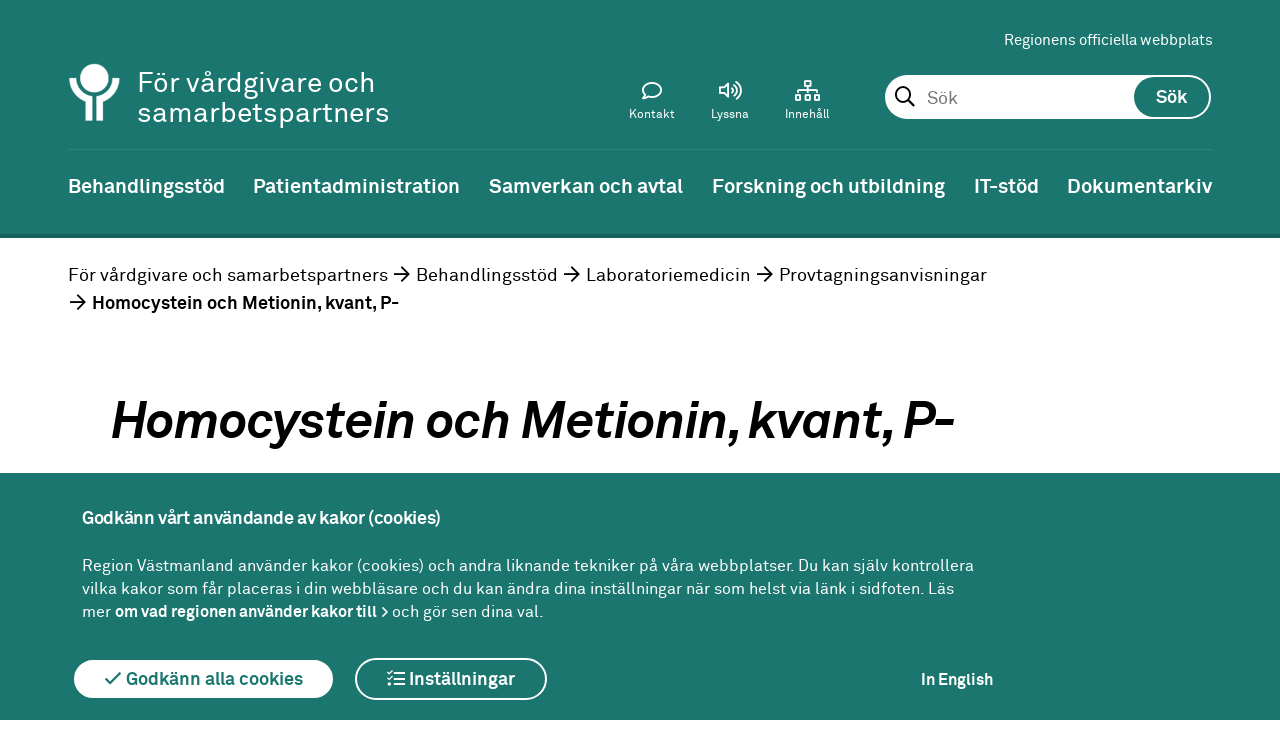

--- FILE ---
content_type: text/html; charset=utf-8
request_url: https://regionvastmanland.se/vardgivare/behandlingsstod/laboratoriemedicin/provtagning/homocystein-och-metionin-kvant-p-/
body_size: 42263
content:
 



<!DOCTYPE html>
<!--[if IE 7 ]><html class="ie ie7 no-js" lang="sv"><![endif]-->
<!--[if IE 8 ]><html class="ie ie8 no-js" lang="sv"><![endif]-->
<!--[if IE 9 ]><html class="ie ie9 no-js" lang="sv"><![endif]-->
<!--[if (gte IE 9)|!(IE)]><!-->
<html lang="sv">
<!--<![endif]-->
<head>
    <title>Homocystein och Metionin, kvant, P- - Region V&#xE4;stmanland</title>
    <meta charset="utf-8">
    <meta name="viewport" content="width=device-width, initial-scale=1">
    <meta http-equiv="X-UA-Compatible" content="IE=Edge">
    <meta property = "og:type" content = "website"><meta property = "og:url" content = "/vardgivare/behandlingsstod/laboratoriemedicin/provtagning/homocystein-och-metionin-kvant-p-/">

    <!--[if lte IE 9]>
        <script src="/static/flexibility.js"></script>
    <![endif]-->



                <!-- Matomo Tag Manager -->
<script>
var _mtm = window._mtm = window._mtm || [];
_mtm.push({'mtm.startTime': (new Date().getTime()), 'event': 'mtm.Start'});
var d=document, g=d.createElement('script'), s=d.getElementsByTagName('script')[0];
g.async=true; g.src='https://regionvastmanland.matomo.cloud/js/container_yo7lL3iy.js'; s.parentNode.insertBefore(g,s);
</script>
<!-- End Matomo Tag Manager -->
<meta name="google-site-verification" content="G71FfyTKnDK0VSY9onaxX5NwO5KuAeUjZXeGJVO5s6E" />
                <script>
        window.rsConf = { general: { usePost: true } };
    </script>

        <script src="//f1-eu.readspeaker.com/script/5417/ReadSpeaker.js?pids=embhl"></script>
    
    <link rel="apple-touch-icon-precomposed" sizes="120x120" href="/Static/Images/Favicons/apple-touch-icon-120x120.png" />
    <link rel="icon" type="image/png" href="/Static/Images/Favicons/favicon-96x96.png" sizes="96x96" />
    <link rel="icon" type="image/png" href="/favicon-32x32.png" sizes="32x32" />
    <link rel="icon" type="image/png" href="/favicon-16x16.png" sizes="16x16" />
    <link href="/static/Fonts/Fontawesomepro/css/fontawesome-all.min.css" rel="stylesheet" />
    <link href="/static/styles.css?v=a1o4Cnu8BQ0mFxwdWtvOdDCC1PmHBTBMbCE1ntUjzcE" rel="stylesheet" />
    
    
</head>
<body>

    <div class="page ">
        <header  class="header-theme-green">








<div class="mobile-header" id="MobileHeader">
        <a href="/vardgivare/" title="V&#xE5;rdgivare och samarbetspartners-logotyp (till startsidan)" class="header__logoX">
            <img class="mobile-header__logo-image-mobile" src="/globalassets/mediaflow/symbol-vit2x2.png" alt="V&#xE5;rdgivare och samarbetspartners-logotyp (till startsidan)" />
        </a>
        <div class="sub-site-name">
            <div class="site-name-inner">F&#xF6;r v&#xE5;rdgivare och samarbetspartners</div>
        </div>

<div class="mobile-header__search js-toolbar-panel" aria-hidden="false" id="mobile-toolbar-panel-search" role="search">
<form action="/vardgivare/soksida/" method="get"><fieldset id="MobileSearchSet" class="header__search__form">
    <input type="text" id="mobilesearchquery" data-site="39" autocomplete="off" class="header__search__form__input" name="query">
</fieldset></form></div>
    <a href="#" id="MobileMenuIcon"></a>
<a href="#" id="MobileSearchIcon"></a>
</div>
<nav id="MobileMenu">

    <div id="MobileToolbarMenu"></div>

    <div class="header__toolbar__panel js-toolbar-panel" id="mobile-toolbar-panel-languagepicker" aria-hidden="false">
        <section class="tanslate">
            <div class="translate__internal-content">
                <h2 class="translate__heading">V&#xE5;rdgivare och samarbetspartners</h2>
                <p class="translate__intro">

                </p>
                <div class="translate__page-links">

                    
                </div>
            </div>
            <div class="translate__google">
                <h2 class="translate__heading">Translate</h2>
                <p class="translate__intro">
                    Use Google to translate the web site. We take no responsibility for the accuracy of the translation.
                </p>
                <div id="mobile-google_translate_element"></div>
            </div>
        </section>
    </div>
</nav>



<div class="header sub-site">
    <a title="Gå till innehåll" id="skipToContent" href="#maincontent">Till innehåll</a>

    <div class="header__toolbar" id="header-toolbar">
        <div class="header__toolbar__area">
            <div class="header__toolbar__links">
                
<ul>
        <li>
            <a href="/">Regionens officiella webbplats</a>
        </li>
</ul>
            </div>

    <div class="header__search js-toolbar-panel" aria-hidden="false" id="toolbar-panel-search" role="search">
<form action="/vardgivare/soksida/" method="get">            <fieldset id="searchSet" class="header__search__form">
                <input type="text" id="searchquery" data-site="39" autocomplete="off" placeholder="Sök" class="header__search__form__input" name="query" 
                        role="combobox"
                        aria-autocomplete="list"
                        aria-expanded="false" 
                        aria-haspopup="false" 
                        aria-owns="searchautocomplete"
                        aria-label="Sök. Sökförslag presenteras nedanför sökfältet vartefter du skriver"
                       />
                <input type="submit" id="searchbutton" class="header__search__form__button" value="Sök" />
                <ol class="header__search__ac-searchresult" id="searchautocomplete" data-autocompletefor="searchquery" aria-hidden="true" data-searchbuttonid="searchbutton"
                    role="listbox" aria-label="Sökordsförslag">
                </ol>
            </fieldset>
</form>    </div>

            
<div class="header__toolbar__menu">
    <ul class="header__toolbar__menu-list">
        
            <li class="header__toolbar__menuitem">
                <a class="header__toolbar__menu-link" href="/vardgivare/kontakt-for-vardgivare/">
                    <i class="header__toolbar__menu-icon--contact header__toolbar__menu-icon "></i>
                    <span>Kontakt</span>
                </a>
            </li>

        <li class="header__toolbar__menuitem">
            <a class="header__toolbar__menu-link js-toolbar-toggle" id="toolbar-item-contentplayer" href="#toolbar-panel-contentplayer" role="button" aria-expanded="false" aria-controls="toolbar-panel-contentplayer">
                <i class="header__toolbar__menu-icon--speaker header__toolbar__menu-icon"></i>
                <span>Lyssna</span>
            </a>
        </li>
        <li class="header__toolbar__menuitem">
            <a class="header__toolbar__menu-link" href="/vardgivare/a-o-lista/">
                <i class="header__toolbar__menu-icon--archive header__toolbar__menu-icon"></i>
                <span>Innehåll</span>
            </a>
        </li>

        <li class="header__toolbar__menuitem header__toolbar__menuitem--hidden">
            <a class="header__toolbar__menu-link js-toolbar-toggle" href="#toolbar-panel-search" id="toolbar-item-search" role="button" aria-expanded="false" aria-controls="toolbar-panel-search" aria-pressed="false">
                <i class="header__toolbar__menu-icon--search header__toolbar__menu-icon"></i>
                <span>Sök</span>
            </a>        </li>
    </ul>
</div>
        </div>
        <div class="logo-area">




<a href="/vardgivare/" title="V&#xE5;rdgivare och samarbetspartners-logotyp (till startsidan)" class="header__logoX">
    <img class="header__logo-imageX" src="/globalassets/mediaflow/symbol-vit2x.png" alt="V&#xE5;rdgivare och samarbetspartners-logotyp (till startsidan)" />
</a>


                <div class="sub-site-name">
                    <div class="site-name-inner">F&#xF6;r v&#xE5;rdgivare och samarbetspartners</div>
                </div>
        </div>
        <div class="header__toolbar__panel js-toolbar-panel" id="toolbar-panel-contentplayer">
            <div id="readspeaker_button1" class="rs_skip rsbtn rs_preserve">
                <a rel="nofollow" class="rsbtn_play" accesskey="L" title="Lyssna p&aring; sidans text med ReadSpeaker" href="//app-eu.readspeaker.com/cgi-bin/rsent?customerid=5417&lang=sv_se&readid=content&url=/vardgivare/behandlingsstod/laboratoriemedicin/provtagning/homocystein-och-metionin-kvant-p-/">
                    <span class="rsbtn_left rsimg rspart"><span class="rsbtn_text"><span>Lyssna</span></span></span>
                    <span class="rsbtn_right rsimg rsplay rspart"></span>
                </a>
            </div>
        </div>

    </div>


</div>

<nav class="navigation"> 

    <ul class="navigation__list dispFlex"><li class="navigation__list__list-item navigation__list__list-item--expanded" id="vardgivare-behandlingsstod"><a class="navigation__list__list-item__link" href="/vardgivare/behandlingsstod/" title="Behandlingsst&#xF6;d"><span>Behandlingsstöd</span></a><ul class="sub-navigation"><li class="navigation__list__list-item" id="vardgivare-behandlingsstod-1177"><a href="/vardgivare/behandlingsstod/1177/" title="1177"><span>1177</span></a></li><li class="navigation__list__list-item" id="vardgivare-behandlingsstod-antibiotika"><a href="/vardgivare/behandlingsstod/antibiotika/" title="Antibiotika Strama"><span>Antibiotika Strama</span></a></li><li class="navigation__list__list-item" id="vardgivare-behandlingsstod-arbeta-med-manskliga-rattigheter"><a href="/vardgivare/behandlingsstod/arbeta-med-manskliga-rattigheter/" title="Arbeta med m&#xE4;nskliga r&#xE4;ttigheter och social h&#xE5;llbarhet"><span>Arbeta med mänskliga rättigheter och social hållbarhet</span></a></li><li class="navigation__list__list-item" id="vardgivare-behandlingsstod-biobanker"><a href="/vardgivare/behandlingsstod/biobanker/" title="Biobanker"><span>Biobanker</span></a></li><li class="navigation__list__list-item" id="vardgivare-behandlingsstod-bupvastmanland"><a href="/vardgivare/behandlingsstod/bupvastmanland/" title="BUP V&#xE4;stmanland"><span>BUP Västmanland</span></a></li><li class="navigation__list__list-item" id="vardgivare-behandlingsstod-fysiologkliniken"><a href="/vardgivare/behandlingsstod/fysiologkliniken/" title="Fysiologkliniken"><span>Fysiologkliniken</span></a></li><li class="navigation__list__list-item" id="vardgivare-behandlingsstod-gashantering"><a href="/vardgivare/behandlingsstod/gashantering/" title="Gashantering"><span>Gashantering</span></a></li><li class="navigation__list__list-item" id="vardgivare-behandlingsstod-hjalpmedel"><a href="/vardgivare/behandlingsstod/hjalpmedel/" title="Hj&#xE4;lpmedel"><span>Hjälpmedel</span></a></li><li class="navigation__list__list-item" id="vardgivare-behandlingsstod-kloka-kliniska-val"><a href="/vardgivare/behandlingsstod/kloka-kliniska-val/" title="Kloka kliniska val"><span>Kloka kliniska val</span></a></li><li class="navigation__list__list-item" id="vardgivare-behandlingsstod-kunskapsstod"><a href="/vardgivare/behandlingsstod/kunskapsstod/" title="Kunskapsst&#xF6;d"><span>Kunskapsstöd</span></a></li><li class="navigation__list__list-item " id="vardgivare-behandlingsstod-laboratoriemedicin"><a href="/vardgivare/behandlingsstod/laboratoriemedicin/" title="Laboratoriemedicin"><span>Laboratoriemedicin</span></a><ul class="sub-navigation"><li class="navigation__list__list-item " id="vardgivare-behandlingsstod-laboratoriemedicin-provtagning"><a href="/vardgivare/behandlingsstod/laboratoriemedicin/provtagning/" title="Provtagningsanvisningar"><span>Provtagningsanvisningar</span></a><ul class="sub-navigation"><li class="navigation__list__list-item" id="vardgivare-behandlingsstod-laboratoriemedicin-provtagning-125-oh-vitamin-d-s-"><a href="/vardgivare/behandlingsstod/laboratoriemedicin/provtagning/125-oh-vitamin-d-s-/" title="1,25-OH-Vitamin D, S-"><span>1,25-OH-Vitamin D, S-</span></a></li><li class="navigation__list__list-item" id="vardgivare-behandlingsstod-laboratoriemedicin-provtagning-1a-trimester-screeningkub-test"><a href="/vardgivare/behandlingsstod/laboratoriemedicin/provtagning/1a-trimester-screeningkub-test/" title="1:a trimester screening/KUB-test"><span>1:a trimester screening/KUB-test</span></a></li><li class="navigation__list__list-item" id="vardgivare-behandlingsstod-laboratoriemedicin-provtagning-21-hydroxylas-ak-igg-s-"><a href="/vardgivare/behandlingsstod/laboratoriemedicin/provtagning/21-hydroxylas-ak-igg-s-/" title="21-Hydroxylas ak (IgG), S-"><span>21-Hydroxylas ak (IgG), S-</span></a></li><li class="navigation__list__list-item" id="vardgivare-behandlingsstod-laboratoriemedicin-provtagning-5-hiaa-fs-"><a href="/vardgivare/behandlingsstod/laboratoriemedicin/provtagning/5-hiaa-fs-/" title="5 HIAA, fS-"><span>5 HIAA, fS-</span></a></li><li class="navigation__list__list-item" id="vardgivare-behandlingsstod-laboratoriemedicin-provtagning-7-alfa-hydroxi-4-cholestenon-3-on-s-"><a href="/vardgivare/behandlingsstod/laboratoriemedicin/provtagning/7-alfa-hydroxi-4-cholestenon-3-on-s-/" title="7-alfa-Hydroxi-4-cholestenon-3-on, S-"><span>7-alfa-Hydroxi-4-cholestenon-3-on, S-</span></a></li><li class="navigation__list__list-item" id="vardgivare-behandlingsstod-laboratoriemedicin-provtagning-acanthamoeba"><a href="/vardgivare/behandlingsstod/laboratoriemedicin/provtagning/acanthamoeba/" title="Acanthamoeba"><span>Acanthamoeba</span></a></li><li class="navigation__list__list-item" id="vardgivare-behandlingsstod-laboratoriemedicin-provtagning-ace-csv-"><a href="/vardgivare/behandlingsstod/laboratoriemedicin/provtagning/ace-csv-/" title="ACE, Csv-"><span>ACE, Csv-</span></a></li><li class="navigation__list__list-item" id="vardgivare-behandlingsstod-laboratoriemedicin-provtagning-ace-s-"><a href="/vardgivare/behandlingsstod/laboratoriemedicin/provtagning/ace-s-/" title="ACE, S-"><span>ACE, S-</span></a></li><li class="navigation__list__list-item" id="vardgivare-behandlingsstod-laboratoriemedicin-provtagning-acetoacetat-p-"><a href="/vardgivare/behandlingsstod/laboratoriemedicin/provtagning/acetoacetat-p-/" title="Acetoacetat, P-"><span>Acetoacetat, P-</span></a></li><li class="navigation__list__list-item" id="vardgivare-behandlingsstod-laboratoriemedicin-provtagning-acetylkolinreceptor-antikroppar-igg-s-"><a href="/vardgivare/behandlingsstod/laboratoriemedicin/provtagning/acetylkolinreceptor-antikroppar-igg-s-/" title="Acetylkolinreceptor-antikroppar (IgG), S-"><span>Acetylkolinreceptor-antikroppar (IgG), S-</span></a></li><li class="navigation__list__list-item" id="vardgivare-behandlingsstod-laboratoriemedicin-provtagning-aciklovir-s-"><a href="/vardgivare/behandlingsstod/laboratoriemedicin/provtagning/aciklovir-s-/" title="Aciklovir, S-"><span>Aciklovir, S-</span></a></li><li class="navigation__list__list-item" id="vardgivare-behandlingsstod-laboratoriemedicin-provtagning-acth-p-"><a href="/vardgivare/behandlingsstod/laboratoriemedicin/provtagning/acth-p-/" title="ACTH, P-"><span>ACTH, P-</span></a></li><li class="navigation__list__list-item" id="vardgivare-behandlingsstod-laboratoriemedicin-provtagning-acylkarnitin-fp-"><a href="/vardgivare/behandlingsstod/laboratoriemedicin/provtagning/acylkarnitin-fp-/" title="Acylkarnitin, fP-"><span>Acylkarnitin, fP-</span></a></li><li class="navigation__list__list-item" id="vardgivare-behandlingsstod-laboratoriemedicin-provtagning-adalimumab-och-antikroppar-mot-adalimumab-s-"><a href="/vardgivare/behandlingsstod/laboratoriemedicin/provtagning/adalimumab-och-antikroppar-mot-adalimumab-s-/" title="Adalimumab och Antikroppar mot adalimumab, S-"><span>Adalimumab och Antikroppar mot adalimumab, S-</span></a></li><li class="navigation__list__list-item" id="vardgivare-behandlingsstod-laboratoriemedicin-provtagning-adamts13-p-"><a href="/vardgivare/behandlingsstod/laboratoriemedicin/provtagning/adamts13-p-/" title="ADAMTS13, P-"><span>ADAMTS13, P-</span></a></li><li class="navigation__list__list-item" id="vardgivare-behandlingsstod-laboratoriemedicin-provtagning-adenosindeaminas-erc-"><a href="/vardgivare/behandlingsstod/laboratoriemedicin/provtagning/adenosindeaminas-erc-/" title="Adenosindeaminas, Erc-"><span>Adenosindeaminas, Erc-</span></a></li><li class="navigation__list__list-item" id="vardgivare-behandlingsstod-laboratoriemedicin-provtagning-adenosindeaminas-s-"><a href="/vardgivare/behandlingsstod/laboratoriemedicin/provtagning/adenosindeaminas-s-/" title="Adenosindeaminas, S-"><span>Adenosindeaminas, S-</span></a></li><li class="navigation__list__list-item" id="vardgivare-behandlingsstod-laboratoriemedicin-provtagning-adenovirus-pcr"><a href="/vardgivare/behandlingsstod/laboratoriemedicin/provtagning/adenovirus-pcr/" title="Adenovirus (PCR)"><span>Adenovirus (PCR)</span></a></li><li class="navigation__list__list-item" id="vardgivare-behandlingsstod-laboratoriemedicin-provtagning-adhesivitet-trombocyt-"><a href="/vardgivare/behandlingsstod/laboratoriemedicin/provtagning/adhesivitet-trombocyt-/" title="Adhesivitet, trombocyt-"><span>Adhesivitet, trombocyt-</span></a></li><li class="navigation__list__list-item" id="vardgivare-behandlingsstod-laboratoriemedicin-provtagning-afp-s-"><a href="/vardgivare/behandlingsstod/laboratoriemedicin/provtagning/afp-s-/" title="AFP, S-"><span>AFP, S-</span></a></li><li class="navigation__list__list-item" id="vardgivare-behandlingsstod-laboratoriemedicin-provtagning-ala-pbg-kvant-u-"><a href="/vardgivare/behandlingsstod/laboratoriemedicin/provtagning/ala-pbg-kvant-u-/" title="ALA, PBG, kvant, U-"><span>ALA, PBG, kvant, U-</span></a></li><li class="navigation__list__list-item" id="vardgivare-behandlingsstod-laboratoriemedicin-provtagning-alat-s-"><a href="/vardgivare/behandlingsstod/laboratoriemedicin/provtagning/alat-s-/" title="ALAT, S-"><span>ALAT, S-</span></a></li><li class="navigation__list__list-item" id="vardgivare-behandlingsstod-laboratoriemedicin-provtagning-albumin-ascites-"><a href="/vardgivare/behandlingsstod/laboratoriemedicin/provtagning/albumin-ascites-/" title="Albumin, Ascites-"><span>Albumin, Ascites-</span></a></li><li class="navigation__list__list-item" id="vardgivare-behandlingsstod-laboratoriemedicin-provtagning-albumin-csv-"><a href="/vardgivare/behandlingsstod/laboratoriemedicin/provtagning/albumin-csv-/" title="Albumin, Csv-"><span>Albumin, Csv-</span></a></li><li class="navigation__list__list-item" id="vardgivare-behandlingsstod-laboratoriemedicin-provtagning-albumin-perikard-"><a href="/vardgivare/behandlingsstod/laboratoriemedicin/provtagning/albumin-perikard-/" title="Albumin, Perikard-"><span>Albumin, Perikard-</span></a></li><li class="navigation__list__list-item" id="vardgivare-behandlingsstod-laboratoriemedicin-provtagning-albumin-plv-"><a href="/vardgivare/behandlingsstod/laboratoriemedicin/provtagning/albumin-plv-/" title="Albumin, Plv-"><span>Albumin, Plv-</span></a></li><li class="navigation__list__list-item" id="vardgivare-behandlingsstod-laboratoriemedicin-provtagning-albumin-s-"><a href="/vardgivare/behandlingsstod/laboratoriemedicin/provtagning/albumin-s-/" title="Albumin, S-"><span>Albumin, S-</span></a></li><li class="navigation__list__list-item" id="vardgivare-behandlingsstod-laboratoriemedicin-provtagning-albumin-u--du-"><a href="/vardgivare/behandlingsstod/laboratoriemedicin/provtagning/albumin-u--du-/" title="Albumin, U-, dU-"><span>Albumin, U-, dU-</span></a></li><li class="navigation__list__list-item" id="vardgivare-behandlingsstod-laboratoriemedicin-provtagning-albuminkreatinin-kvot-u-"><a href="/vardgivare/behandlingsstod/laboratoriemedicin/provtagning/albuminkreatinin-kvot-u-/" title="Albumin/Kreatinin kvot, U-"><span>Albumin/Kreatinin kvot, U-</span></a></li><li class="navigation__list__list-item" id="vardgivare-behandlingsstod-laboratoriemedicin-provtagning-aldolas-s-"><a href="/vardgivare/behandlingsstod/laboratoriemedicin/provtagning/aldolas-s-/" title="Aldolas, S-"><span>Aldolas, S-</span></a></li><li class="navigation__list__list-item" id="vardgivare-behandlingsstod-laboratoriemedicin-provtagning-aldosteron-p-"><a href="/vardgivare/behandlingsstod/laboratoriemedicin/provtagning/aldosteron-p-/" title="Aldosteron, P-"><span>Aldosteron, P-</span></a></li><li class="navigation__list__list-item" id="vardgivare-behandlingsstod-laboratoriemedicin-provtagning-aldosteron-u-"><a href="/vardgivare/behandlingsstod/laboratoriemedicin/provtagning/aldosteron-u-/" title="Aldosteron, U-"><span>Aldosteron, U-</span></a></li><li class="navigation__list__list-item" id="vardgivare-behandlingsstod-laboratoriemedicin-provtagning-alkaliskt-fosfatas-benspecifikt-s-"><a href="/vardgivare/behandlingsstod/laboratoriemedicin/provtagning/alkaliskt-fosfatas-benspecifikt-s-/" title="Alkaliskt fosfatas, benspecifikt, S-"><span>Alkaliskt fosfatas, benspecifikt, S-</span></a></li><li class="navigation__list__list-item" id="vardgivare-behandlingsstod-laboratoriemedicin-provtagning-alkoholer-s-"><a href="/vardgivare/behandlingsstod/laboratoriemedicin/provtagning/alkoholer-s-/" title="Alkoholer, S-"><span>Alkoholer, S-</span></a></li><li class="navigation__list__list-item" id="vardgivare-behandlingsstod-laboratoriemedicin-provtagning-allergenspecifikt-ige-s-"><a href="/vardgivare/behandlingsstod/laboratoriemedicin/provtagning/allergenspecifikt-ige-s-/" title="Allergenspecifikt IgE, S-"><span>Allergenspecifikt IgE, S-</span></a></li><li class="navigation__list__list-item" id="vardgivare-behandlingsstod-laboratoriemedicin-provtagning-alp-isoenzymer-s-"><a href="/vardgivare/behandlingsstod/laboratoriemedicin/provtagning/alp-isoenzymer-s-/" title="ALP, isoenzymer, S-"><span>ALP, isoenzymer, S-</span></a></li><li class="navigation__list__list-item" id="vardgivare-behandlingsstod-laboratoriemedicin-provtagning-alp-s-"><a href="/vardgivare/behandlingsstod/laboratoriemedicin/provtagning/alp-s-/" title="ALP, S-"><span>ALP, S-</span></a></li><li class="navigation__list__list-item" id="vardgivare-behandlingsstod-laboratoriemedicin-provtagning-aluminium-s-"><a href="/vardgivare/behandlingsstod/laboratoriemedicin/provtagning/aluminium-s-/" title="Aluminium, S-"><span>Aluminium, S-</span></a></li><li class="navigation__list__list-item" id="vardgivare-behandlingsstod-laboratoriemedicin-provtagning-alzheimermarkorer-csv-"><a href="/vardgivare/behandlingsstod/laboratoriemedicin/provtagning/alzheimermarkorer-csv-/" title="Alzheimermark&#xF6;rer, Csv-"><span>Alzheimermarkörer, Csv-</span></a></li><li class="navigation__list__list-item" id="vardgivare-behandlingsstod-laboratoriemedicin-provtagning-amatoxin-u-"><a href="/vardgivare/behandlingsstod/laboratoriemedicin/provtagning/amatoxin-u-/" title="Amatoxin, U-"><span>Amatoxin, U-</span></a></li><li class="navigation__list__list-item" id="vardgivare-behandlingsstod-laboratoriemedicin-provtagning-amh-s-"><a href="/vardgivare/behandlingsstod/laboratoriemedicin/provtagning/amh-s-/" title="AMH, S-"><span>AMH, S-</span></a></li><li class="navigation__list__list-item" id="vardgivare-behandlingsstod-laboratoriemedicin-provtagning-amikacin-koncentrationsbestamning-s-"><a href="/vardgivare/behandlingsstod/laboratoriemedicin/provtagning/amikacin-koncentrationsbestamning-s-/" title="Amikacin (koncentrationsbest&#xE4;mning), S-"><span>Amikacin (koncentrationsbestämning), S-</span></a></li><li class="navigation__list__list-item" id="vardgivare-behandlingsstod-laboratoriemedicin-provtagning-aminosyror-csv-"><a href="/vardgivare/behandlingsstod/laboratoriemedicin/provtagning/aminosyror-csv-/" title="Aminosyror, Csv-"><span>Aminosyror, Csv-</span></a></li><li class="navigation__list__list-item" id="vardgivare-behandlingsstod-laboratoriemedicin-provtagning-aminosyror-fp-"><a href="/vardgivare/behandlingsstod/laboratoriemedicin/provtagning/aminosyror-fp-/" title="Aminosyror, fP-"><span>Aminosyror, fP-</span></a></li><li class="navigation__list__list-item" id="vardgivare-behandlingsstod-laboratoriemedicin-provtagning-aminosyror-u-"><a href="/vardgivare/behandlingsstod/laboratoriemedicin/provtagning/aminosyror-u-/" title="Aminosyror, U-"><span>Aminosyror, U-</span></a></li><li class="navigation__list__list-item" id="vardgivare-behandlingsstod-laboratoriemedicin-provtagning-amitriptylin-p-s-"><a href="/vardgivare/behandlingsstod/laboratoriemedicin/provtagning/amitriptylin-p-s-/" title="Amitriptylin, P-/S-"><span>Amitriptylin, P-/S-</span></a></li><li class="navigation__list__list-item" id="vardgivare-behandlingsstod-laboratoriemedicin-provtagning-ammoniak"><a href="/vardgivare/behandlingsstod/laboratoriemedicin/provtagning/ammoniak/" title="Ammoniak"><span>Ammoniak</span></a></li><li class="navigation__list__list-item" id="vardgivare-behandlingsstod-laboratoriemedicin-provtagning-ammoniumjon-p-"><a href="/vardgivare/behandlingsstod/laboratoriemedicin/provtagning/ammoniumjon-p-/" title="Ammoniumjon, P-"><span>Ammoniumjon, P-</span></a></li><li class="navigation__list__list-item" id="vardgivare-behandlingsstod-laboratoriemedicin-provtagning-amylas-total-p-s-"><a href="/vardgivare/behandlingsstod/laboratoriemedicin/provtagning/amylas-total-p-s-/" title="Amylas (total), P-/S-"><span>Amylas (total), P-/S-</span></a></li><li class="navigation__list__list-item" id="vardgivare-behandlingsstod-laboratoriemedicin-provtagning-amylas-total-u-"><a href="/vardgivare/behandlingsstod/laboratoriemedicin/provtagning/amylas-total-u-/" title="Amylas (total), U-"><span>Amylas (total), U-</span></a></li><li class="navigation__list__list-item" id="vardgivare-behandlingsstod-laboratoriemedicin-provtagning-amyloid-a-p-s-"><a href="/vardgivare/behandlingsstod/laboratoriemedicin/provtagning/amyloid-a-p-s-/" title="Amyloid A, P-/S-"><span>Amyloid A, P-/S-</span></a></li><li class="navigation__list__list-item" id="vardgivare-behandlingsstod-laboratoriemedicin-provtagning-amyloid-beta--csv-"><a href="/vardgivare/behandlingsstod/laboratoriemedicin/provtagning/amyloid-beta--csv-/" title="Amyloid, beta-, Csv-"><span>Amyloid, beta-, Csv-</span></a></li><li class="navigation__list__list-item" id="vardgivare-behandlingsstod-laboratoriemedicin-provtagning-amyloidtypning-bukfett-"><a href="/vardgivare/behandlingsstod/laboratoriemedicin/provtagning/amyloidtypning-bukfett-/" title="Amyloidtypning, Bukfett-"><span>Amyloidtypning, Bukfett-</span></a></li><li class="navigation__list__list-item" id="vardgivare-behandlingsstod-laboratoriemedicin-provtagning-ana-s-"><a href="/vardgivare/behandlingsstod/laboratoriemedicin/provtagning/ana-s-/" title="ANA, S-"><span>ANA, S-</span></a></li><li class="navigation__list__list-item" id="vardgivare-behandlingsstod-laboratoriemedicin-provtagning-analytisk-interferens"><a href="/vardgivare/behandlingsstod/laboratoriemedicin/provtagning/analytisk-interferens/" title="Analytisk interferens"><span>Analytisk interferens</span></a></li><li class="navigation__list__list-item" id="vardgivare-behandlingsstod-laboratoriemedicin-provtagning-anaplasma-ehrlichia-serologi-s-"><a href="/vardgivare/behandlingsstod/laboratoriemedicin/provtagning/anaplasma-ehrlichia-serologi-s-/" title="Anaplasma, ehrlichia (serologi), S-"><span>Anaplasma, ehrlichia (serologi), S-</span></a></li><li class="navigation__list__list-item" id="vardgivare-behandlingsstod-laboratoriemedicin-provtagning-anca---akut-vaskulitutredning-s-"><a href="/vardgivare/behandlingsstod/laboratoriemedicin/provtagning/anca---akut-vaskulitutredning-s-/" title="ANCA - Akut vaskulitutredning, S-"><span>ANCA - Akut vaskulitutredning, S-</span></a></li><li class="navigation__list__list-item" id="vardgivare-behandlingsstod-laboratoriemedicin-provtagning-anca-kvantitativ-vaskulitutredning-pr3-ak-mpo-ak-gbm-ak-s-"><a href="/vardgivare/behandlingsstod/laboratoriemedicin/provtagning/anca-kvantitativ-vaskulitutredning-pr3-ak-mpo-ak-gbm-ak-s-/" title="ANCA, kvantitativ vaskulitutredning (PR3-ak, MPO-ak, GBM-ak), S-"><span>ANCA, kvantitativ vaskulitutredning (PR3-ak, MPO-ak, GBM-ak), S-</span></a></li><li class="navigation__list__list-item" id="vardgivare-behandlingsstod-laboratoriemedicin-provtagning-androstendion-s-"><a href="/vardgivare/behandlingsstod/laboratoriemedicin/provtagning/androstendion-s-/" title="Androstendion, S-"><span>Androstendion, S-</span></a></li><li class="navigation__list__list-item" id="vardgivare-behandlingsstod-laboratoriemedicin-provtagning-anti-iga-antikroppar-s-"><a href="/vardgivare/behandlingsstod/laboratoriemedicin/provtagning/anti-iga-antikroppar-s-/" title="Anti-IgA-antikroppar, S-"><span>Anti-IgA-antikroppar, S-</span></a></li><li class="navigation__list__list-item" id="vardgivare-behandlingsstod-laboratoriemedicin-provtagning-antifosfolipidantikroppar"><a href="/vardgivare/behandlingsstod/laboratoriemedicin/provtagning/antifosfolipidantikroppar/" title="Antifosfolipidantikroppar"><span>Antifosfolipidantikroppar</span></a></li><li class="navigation__list__list-item" id="vardgivare-behandlingsstod-laboratoriemedicin-provtagning-antikroppar-ada-mot-rituximab-mabthera-s-"><a href="/vardgivare/behandlingsstod/laboratoriemedicin/provtagning/antikroppar-ada-mot-rituximab-mabthera-s-/" title="Antikroppar (ADA) mot Rituximab (Mabthera), S-"><span>Antikroppar (ADA) mot Rituximab (Mabthera), S-</span></a></li><li class="navigation__list__list-item" id="vardgivare-behandlingsstod-laboratoriemedicin-provtagning-antikroppar-mot-mitokondrier-och-glatt-muskel-s-"><a href="/vardgivare/behandlingsstod/laboratoriemedicin/provtagning/antikroppar-mot-mitokondrier-och-glatt-muskel-s-/" title="Antikroppar mot mitokondrier och glatt muskel, S-"><span>Antikroppar mot mitokondrier och glatt muskel, S-</span></a></li><li class="navigation__list__list-item" id="vardgivare-behandlingsstod-laboratoriemedicin-provtagning-antitrombin-enz-fxa-p-"><a href="/vardgivare/behandlingsstod/laboratoriemedicin/provtagning/antitrombin-enz-fxa-p-/" title="Antitrombin (enz, FXa), P-"><span>Antitrombin (enz, FXa), P-</span></a></li><li class="navigation__list__list-item" id="vardgivare-behandlingsstod-laboratoriemedicin-provtagning-antitrombin-enz-tromb-ext-p-"><a href="/vardgivare/behandlingsstod/laboratoriemedicin/provtagning/antitrombin-enz-tromb-ext-p-/" title="Antitrombin (enz, tromb) (EXT), P-"><span>Antitrombin (enz, tromb) (EXT), P-</span></a></li><li class="navigation__list__list-item" id="vardgivare-behandlingsstod-laboratoriemedicin-provtagning-antitrypsin-f-"><a href="/vardgivare/behandlingsstod/laboratoriemedicin/provtagning/antitrypsin-f-/" title="Antitrypsin, F-"><span>Antitrypsin, F-</span></a></li><li class="navigation__list__list-item" id="vardgivare-behandlingsstod-laboratoriemedicin-provtagning-antitrypsin-s-"><a href="/vardgivare/behandlingsstod/laboratoriemedicin/provtagning/antitrypsin-s-/" title="Antitrypsin, S-"><span>Antitrypsin, S-</span></a></li><li class="navigation__list__list-item" id="vardgivare-behandlingsstod-laboratoriemedicin-provtagning-apixaban-akut-p-"><a href="/vardgivare/behandlingsstod/laboratoriemedicin/provtagning/apixaban-akut-p-/" title="Apixaban, akut, P-"><span>Apixaban, akut, P-</span></a></li><li class="navigation__list__list-item" id="vardgivare-behandlingsstod-laboratoriemedicin-provtagning-apixaban-p-"><a href="/vardgivare/behandlingsstod/laboratoriemedicin/provtagning/apixaban-p-/" title="Apixaban, P-"><span>Apixaban, P-</span></a></li><li class="navigation__list__list-item" id="vardgivare-behandlingsstod-laboratoriemedicin-provtagning-apolipoprotein-a1-b-s-"><a href="/vardgivare/behandlingsstod/laboratoriemedicin/provtagning/apolipoprotein-a1-b-s-/" title="Apolipoprotein A1, B, S-"><span>Apolipoprotein A1, B, S-</span></a></li><li class="navigation__list__list-item" id="vardgivare-behandlingsstod-laboratoriemedicin-provtagning-aps1-diagnostik-s-"><a href="/vardgivare/behandlingsstod/laboratoriemedicin/provtagning/aps1-diagnostik-s-/" title="APS1-diagnostik, S-"><span>APS1-diagnostik, S-</span></a></li><li class="navigation__list__list-item" id="vardgivare-behandlingsstod-laboratoriemedicin-provtagning-mixingtest"><a href="/vardgivare/behandlingsstod/laboratoriemedicin/provtagning/mixingtest/" title="APT-tid (mixning), P-"><span>APT-tid (mixning), P-</span></a></li><li class="navigation__list__list-item" id="vardgivare-behandlingsstod-laboratoriemedicin-provtagning-aptt-p-"><a href="/vardgivare/behandlingsstod/laboratoriemedicin/provtagning/aptt-p-/" title="APTT, P-"><span>APTT, P-</span></a></li><li class="navigation__list__list-item" id="vardgivare-behandlingsstod-laboratoriemedicin-provtagning-aquaporin-4-ak-s-"><a href="/vardgivare/behandlingsstod/laboratoriemedicin/provtagning/aquaporin-4-ak-s-/" title="Aquaporin-4-ak, S-"><span>Aquaporin-4-ak, S-</span></a></li><li class="navigation__list__list-item" id="vardgivare-behandlingsstod-laboratoriemedicin-provtagning-arcanobacterier-svalgsekret-"><a href="/vardgivare/behandlingsstod/laboratoriemedicin/provtagning/arcanobacterier-svalgsekret-/" title="Arcanobacterier, Svalgsekret-"><span>Arcanobacterier, Svalgsekret-</span></a></li><li class="navigation__list__list-item" id="vardgivare-behandlingsstod-laboratoriemedicin-provtagning-aripiprazol-p-s-"><a href="/vardgivare/behandlingsstod/laboratoriemedicin/provtagning/aripiprazol-p-s-/" title="Aripiprazol, P-/S-"><span>Aripiprazol, P-/S-</span></a></li><li class="navigation__list__list-item" id="vardgivare-behandlingsstod-laboratoriemedicin-provtagning-array-cgh-b-"><a href="/vardgivare/behandlingsstod/laboratoriemedicin/provtagning/array-cgh-b-/" title="Array-CGH, B-"><span>Array-CGH, B-</span></a></li><li class="navigation__list__list-item" id="vardgivare-behandlingsstod-laboratoriemedicin-provtagning-arteriell-trombemolism---laboratoriemassig-koagulationsutredning"><a href="/vardgivare/behandlingsstod/laboratoriemedicin/provtagning/arteriell-trombemolism---laboratoriemassig-koagulationsutredning/" title="Arteriell trombemolism - laboratoriem&#xE4;ssig koagulationsutredning"><span>Arteriell trombemolism - laboratoriemässig koagulationsutredning</span></a></li><li class="navigation__list__list-item" id="vardgivare-behandlingsstod-laboratoriemedicin-provtagning-asat-s-"><a href="/vardgivare/behandlingsstod/laboratoriemedicin/provtagning/asat-s-/" title="ASAT, S-"><span>ASAT, S-</span></a></li><li class="navigation__list__list-item" id="vardgivare-behandlingsstod-laboratoriemedicin-provtagning-asca-iga-och-igg-wieslab-s-"><a href="/vardgivare/behandlingsstod/laboratoriemedicin/provtagning/asca-iga-och-igg-wieslab-s-/" title="ASCA IgA och IgG (Wieslab), S-"><span>ASCA IgA och IgG (Wieslab), S-</span></a></li><li class="navigation__list__list-item" id="vardgivare-behandlingsstod-laboratoriemedicin-provtagning-aspergillus"><a href="/vardgivare/behandlingsstod/laboratoriemedicin/provtagning/aspergillus/" title="Aspergillus"><span>Aspergillus</span></a></li><li class="navigation__list__list-item" id="vardgivare-behandlingsstod-laboratoriemedicin-provtagning-aspergillus-antigen"><a href="/vardgivare/behandlingsstod/laboratoriemedicin/provtagning/aspergillus-antigen/" title="Aspergillus antigen"><span>Aspergillus antigen</span></a></li><li class="navigation__list__list-item" id="vardgivare-behandlingsstod-laboratoriemedicin-provtagning-atazanavir-p-s-"><a href="/vardgivare/behandlingsstod/laboratoriemedicin/provtagning/atazanavir-p-s-/" title="Atazanavir, P-/S-"><span>Atazanavir, P-/S-</span></a></li><li class="navigation__list__list-item" id="vardgivare-behandlingsstod-laboratoriemedicin-provtagning-b-ketoner-3-hydroxibutyrat--b-"><a href="/vardgivare/behandlingsstod/laboratoriemedicin/provtagning/b-ketoner-3-hydroxibutyrat--b-/" title="B-Ketoner (3-hydroxibutyrat) , B-"><span>B-Ketoner (3-hydroxibutyrat) , B-</span></a></li><li class="navigation__list__list-item" id="vardgivare-behandlingsstod-laboratoriemedicin-provtagning-b-lymfocytanalys-utvidgad"><a href="/vardgivare/behandlingsstod/laboratoriemedicin/provtagning/b-lymfocytanalys-utvidgad/" title="B-Lymfocytanalys, utvidgad"><span>B-Lymfocytanalys, utvidgad</span></a></li><li class="navigation__list__list-item" id="vardgivare-behandlingsstod-laboratoriemedicin-provtagning-b-lymfocyter-cd19-cd20-b-"><a href="/vardgivare/behandlingsstod/laboratoriemedicin/provtagning/b-lymfocyter-cd19-cd20-b-/" title="B-lymfocyter CD19&#x2B;/ CD20&#x2B;, B-"><span>B-lymfocyter CD19+/ CD20+, B-</span></a></li><li class="navigation__list__list-item" id="vardgivare-behandlingsstod-laboratoriemedicin-provtagning-bacillus-anthracis-odling--pcr"><a href="/vardgivare/behandlingsstod/laboratoriemedicin/provtagning/bacillus-anthracis-odling--pcr/" title="Bacillus anthracis (odling / PCR)"><span>Bacillus anthracis (odling / PCR)</span></a></li><li class="navigation__list__list-item" id="vardgivare-behandlingsstod-laboratoriemedicin-provtagning-bakterie--dna-sekvensering-16s"><a href="/vardgivare/behandlingsstod/laboratoriemedicin/provtagning/bakterie--dna-sekvensering-16s/" title="Bakterie- DNA, sekvensering (16S)"><span>Bakterie- DNA, sekvensering (16S)</span></a></li><li class="navigation__list__list-item" id="vardgivare-behandlingsstod-laboratoriemedicin-provtagning-bal-cytologi-bronchoalveolarlavage-bal-lunga-bronkskoljning-"><a href="/vardgivare/behandlingsstod/laboratoriemedicin/provtagning/bal-cytologi-bronchoalveolarlavage-bal-lunga-bronkskoljning-/" title="BAL-Cytologi, Bronchoalveolarlavage (BAL), Lunga, bronksk&#xF6;ljning-"><span>BAL-Cytologi, Bronchoalveolarlavage (BAL), Lunga, bronksköljning-</span></a></li><li class="navigation__list__list-item" id="vardgivare-behandlingsstod-laboratoriemedicin-provtagning-bartonella-serologi-s-"><a href="/vardgivare/behandlingsstod/laboratoriemedicin/provtagning/bartonella-serologi-s-/" title="Bartonella (serologi), S-"><span>Bartonella (serologi), S-</span></a></li><li class="navigation__list__list-item" id="vardgivare-behandlingsstod-laboratoriemedicin-provtagning-bas-test-b-"><a href="/vardgivare/behandlingsstod/laboratoriemedicin/provtagning/bas-test-b-/" title="BAS-test, B-"><span>BAS-test, B-</span></a></li><li class="navigation__list__list-item" id="vardgivare-behandlingsstod-laboratoriemedicin-provtagning-basal-lymfocytanalys-b-"><a href="/vardgivare/behandlingsstod/laboratoriemedicin/provtagning/basal-lymfocytanalys-b-/" title="Basal lymfocytanalys, B-"><span>Basal lymfocytanalys, B-</span></a></li><li class="navigation__list__list-item" id="vardgivare-behandlingsstod-laboratoriemedicin-provtagning-basalmembran-ak-igg--s-"><a href="/vardgivare/behandlingsstod/laboratoriemedicin/provtagning/basalmembran-ak-igg--s-/" title="Basalmembran-ak (IgG) , S-"><span>Basalmembran-ak (IgG) , S-</span></a></li><li class="navigation__list__list-item" id="vardgivare-behandlingsstod-laboratoriemedicin-provtagning-basoverskott-vb-ab-"><a href="/vardgivare/behandlingsstod/laboratoriemedicin/provtagning/basoverskott-vb-ab-/" title="Bas&#xF6;verskott, vB-/aB-"><span>Basöverskott, vB-/aB-</span></a></li><li class="navigation__list__list-item" id="vardgivare-behandlingsstod-laboratoriemedicin-provtagning-bcr-abl1-p-"><a href="/vardgivare/behandlingsstod/laboratoriemedicin/provtagning/bcr-abl1-p-/" title="BCR-ABL1, P-"><span>BCR-ABL1, P-</span></a></li><li class="navigation__list__list-item" id="vardgivare-behandlingsstod-laboratoriemedicin-provtagning-bdd"><a href="/vardgivare/behandlingsstod/laboratoriemedicin/provtagning/bdd/" title="BDD"><span>BDD</span></a></li><li class="navigation__list__list-item" id="vardgivare-behandlingsstod-laboratoriemedicin-provtagning-benmargsdiagnostik"><a href="/vardgivare/behandlingsstod/laboratoriemedicin/provtagning/benmargsdiagnostik/" title="Benm&#xE4;rgsdiagnostik"><span>Benmärgsdiagnostik</span></a></li><li class="navigation__list__list-item" id="vardgivare-behandlingsstod-laboratoriemedicin-provtagning-bensodiazepiner-p-s-"><a href="/vardgivare/behandlingsstod/laboratoriemedicin/provtagning/bensodiazepiner-p-s-/" title="Bensodiazepiner, P-/S-"><span>Bensodiazepiner, P-/S-</span></a></li><li class="navigation__list__list-item" id="vardgivare-behandlingsstod-laboratoriemedicin-provtagning-bensodiazepiner-u-"><a href="/vardgivare/behandlingsstod/laboratoriemedicin/provtagning/bensodiazepiner-u-/" title="Bensodiazepiner, U-"><span>Bensodiazepiner, U-</span></a></li><li class="navigation__list__list-item" id="vardgivare-behandlingsstod-laboratoriemedicin-provtagning-beta-2-glykoprotein-1-antikroppar-iggigm-s-"><a href="/vardgivare/behandlingsstod/laboratoriemedicin/provtagning/beta-2-glykoprotein-1-antikroppar-iggigm-s-/" title="Beta-2-Glykoprotein-1-antikroppar (IgG/IgM), S-"><span>Beta-2-Glykoprotein-1-antikroppar (IgG/IgM), S-</span></a></li><li class="navigation__list__list-item" id="vardgivare-behandlingsstod-laboratoriemedicin-provtagning-beta-2-mikroglobulin-s-"><a href="/vardgivare/behandlingsstod/laboratoriemedicin/provtagning/beta-2-mikroglobulin-s-/" title="Beta-2-Mikroglobulin, S-"><span>Beta-2-Mikroglobulin, S-</span></a></li><li class="navigation__list__list-item" id="vardgivare-behandlingsstod-laboratoriemedicin-provtagning-beta-2-mikroglobulin-u-"><a href="/vardgivare/behandlingsstod/laboratoriemedicin/provtagning/beta-2-mikroglobulin-u-/" title="Beta-2-Mikroglobulin, U-"><span>Beta-2-Mikroglobulin, U-</span></a></li><li class="navigation__list__list-item" id="vardgivare-behandlingsstod-laboratoriemedicin-provtagning-betaglukan-s-"><a href="/vardgivare/behandlingsstod/laboratoriemedicin/provtagning/betaglukan-s-/" title="Betaglukan, S-"><span>Betaglukan, S-</span></a></li><li class="navigation__list__list-item" id="vardgivare-behandlingsstod-laboratoriemedicin-provtagning-bia-alcl-seromvatska-"><a href="/vardgivare/behandlingsstod/laboratoriemedicin/provtagning/bia-alcl-seromvatska-/" title="BIA-ALCL, Seromv&#xE4;tska-"><span>BIA-ALCL, Seromvätska-</span></a></li><li class="navigation__list__list-item" id="vardgivare-behandlingsstod-laboratoriemedicin-provtagning-bihalesekretodling"><a href="/vardgivare/behandlingsstod/laboratoriemedicin/provtagning/bihalesekretodling/" title="Bih&#xE5;lesekretodling"><span>Bihålesekretodling</span></a></li><li class="navigation__list__list-item" id="vardgivare-behandlingsstod-laboratoriemedicin-provtagning-bikarbonat-s-"><a href="/vardgivare/behandlingsstod/laboratoriemedicin/provtagning/bikarbonat-s-/" title="Bikarbonat, S-"><span>Bikarbonat, S-</span></a></li><li class="navigation__list__list-item" id="vardgivare-behandlingsstod-laboratoriemedicin-provtagning-bilirubin-dranvatska-"><a href="/vardgivare/behandlingsstod/laboratoriemedicin/provtagning/bilirubin-dranvatska-/" title="Bilirubin, Dr&#xE4;nv&#xE4;tska-"><span>Bilirubin, Dränvätska-</span></a></li><li class="navigation__list__list-item" id="vardgivare-behandlingsstod-laboratoriemedicin-provtagning-bilirubin-konjugerat-s-"><a href="/vardgivare/behandlingsstod/laboratoriemedicin/provtagning/bilirubin-konjugerat-s-/" title="Bilirubin, konjugerat, S-"><span>Bilirubin, konjugerat, S-</span></a></li><li class="navigation__list__list-item" id="vardgivare-behandlingsstod-laboratoriemedicin-provtagning-bilirubin-s-"><a href="/vardgivare/behandlingsstod/laboratoriemedicin/provtagning/bilirubin-s-/" title="Bilirubin, S-"><span>Bilirubin, S-</span></a></li><li class="navigation__list__list-item" id="vardgivare-behandlingsstod-laboratoriemedicin-provtagning-binjurebark-anti--s-"><a href="/vardgivare/behandlingsstod/laboratoriemedicin/provtagning/binjurebark-anti--s-/" title="Binjurebark, Anti-, S-"><span>Binjurebark, Anti-, S-</span></a></li><li class="navigation__list__list-item" id="vardgivare-behandlingsstod-laboratoriemedicin-provtagning-bk-virus-pcr-b--csv--u-"><a href="/vardgivare/behandlingsstod/laboratoriemedicin/provtagning/bk-virus-pcr-b--csv--u-/" title="BK-virus (PCR), B-, CSV-, U-"><span>BK-virus (PCR), B-, CSV-, U-</span></a></li><li class="navigation__list__list-item" id="vardgivare-behandlingsstod-laboratoriemedicin-provtagning-blodgas-arteriell-ab-"><a href="/vardgivare/behandlingsstod/laboratoriemedicin/provtagning/blodgas-arteriell-ab-/" title="Blodgas, arteriell, aB-"><span>Blodgas, arteriell, aB-</span></a></li><li class="navigation__list__list-item" id="vardgivare-behandlingsstod-laboratoriemedicin-provtagning-blodgas-venos-vb-"><a href="/vardgivare/behandlingsstod/laboratoriemedicin/provtagning/blodgas-venos-vb-/" title="Blodgas, ven&#xF6;s, vB-"><span>Blodgas, venös, vB-</span></a></li><li class="navigation__list__list-item" id="vardgivare-behandlingsstod-laboratoriemedicin-provtagning-blodgruppering---akutsvar-b-"><a href="/vardgivare/behandlingsstod/laboratoriemedicin/provtagning/blodgruppering---akutsvar-b-/" title="Blodgruppering - Akutsvar, B-"><span>Blodgruppering - Akutsvar, B-</span></a></li><li class="navigation__list__list-item" id="vardgivare-behandlingsstod-laboratoriemedicin-provtagning-blodgruppering-b-"><a href="/vardgivare/behandlingsstod/laboratoriemedicin/provtagning/blodgruppering-b-/" title="Blodgruppering, B-"><span>Blodgruppering, B-</span></a></li><li class="navigation__list__list-item" id="vardgivare-behandlingsstod-laboratoriemedicin-provtagning-blododling-vuxna-b-"><a href="/vardgivare/behandlingsstod/laboratoriemedicin/provtagning/blododling-vuxna-b-/" title="Blododling vuxna, B-"><span>Blododling vuxna, B-</span></a></li><li class="navigation__list__list-item" id="vardgivare-behandlingsstod-laboratoriemedicin-provtagning-blododling-barn-b-"><a href="/vardgivare/behandlingsstod/laboratoriemedicin/provtagning/blododling-barn-b-/" title="Blododling, barn, B-"><span>Blododling, barn, B-</span></a></li><li class="navigation__list__list-item" id="vardgivare-behandlingsstod-laboratoriemedicin-provtagning-blodsmitta-incident-s-"><a href="/vardgivare/behandlingsstod/laboratoriemedicin/provtagning/blodsmitta-incident-s-/" title="Blodsmitta, incident, S-"><span>Blodsmitta, incident, S-</span></a></li><li class="navigation__list__list-item" id="vardgivare-behandlingsstod-laboratoriemedicin-provtagning-blodstatus-b-"><a href="/vardgivare/behandlingsstod/laboratoriemedicin/provtagning/blodstatus-b-/" title="Blodstatus, B-"><span>Blodstatus, B-</span></a></li><li class="navigation__list__list-item" id="vardgivare-behandlingsstod-laboratoriemedicin-provtagning-bly-b-"><a href="/vardgivare/behandlingsstod/laboratoriemedicin/provtagning/bly-b-/" title="Bly, B-"><span>Bly, B-</span></a></li><li class="navigation__list__list-item" id="vardgivare-behandlingsstod-laboratoriemedicin-provtagning-bly-u-"><a href="/vardgivare/behandlingsstod/laboratoriemedicin/provtagning/bly-u-/" title="Bly, U-"><span>Bly, U-</span></a></li><li class="navigation__list__list-item" id="vardgivare-behandlingsstod-laboratoriemedicin-provtagning-blodningsutredning"><a href="/vardgivare/behandlingsstod/laboratoriemedicin/provtagning/blodningsutredning/" title="Bl&#xF6;dningsutredning"><span>Blödningsutredning</span></a></li><li class="navigation__list__list-item" id="vardgivare-behandlingsstod-laboratoriemedicin-provtagning-borrelia-pcr"><a href="/vardgivare/behandlingsstod/laboratoriemedicin/provtagning/borrelia-pcr/" title="Borrelia (PCR)"><span>Borrelia (PCR)</span></a></li><li class="navigation__list__list-item" id="vardgivare-behandlingsstod-laboratoriemedicin-provtagning-borrelia-s--csv-"><a href="/vardgivare/behandlingsstod/laboratoriemedicin/provtagning/borrelia-s--csv-/" title="Borrelia, S-"><span>Borrelia, S-</span></a></li><li class="navigation__list__list-item" id="vardgivare-behandlingsstod-laboratoriemedicin-provtagning-brands-test-u-"><a href="/vardgivare/behandlingsstod/laboratoriemedicin/provtagning/brands-test-u-/" title="Brands test, U-"><span>Brands test, U-</span></a></li><li class="navigation__list__list-item" id="vardgivare-behandlingsstod-laboratoriemedicin-provtagning-brca-1-mutation-b-"><a href="/vardgivare/behandlingsstod/laboratoriemedicin/provtagning/brca-1-mutation-b-/" title="BRCA-1 mutation, B-"><span>BRCA-1 mutation, B-</span></a></li><li class="navigation__list__list-item" id="vardgivare-behandlingsstod-laboratoriemedicin-provtagning-bronkoskopiodling-se-"><a href="/vardgivare/behandlingsstod/laboratoriemedicin/provtagning/bronkoskopiodling-se-/" title="Bronkoskopiodling, Se-"><span>Bronkoskopiodling, Se-</span></a></li><li class="navigation__list__list-item" id="vardgivare-behandlingsstod-laboratoriemedicin-provtagning-bronksekret-vatskebaserad-cytologi"><a href="/vardgivare/behandlingsstod/laboratoriemedicin/provtagning/bronksekret-vatskebaserad-cytologi/" title="Bronksekret, v&#xE4;tskebaserad cytologi"><span>Bronksekret, vätskebaserad cytologi</span></a></li><li class="navigation__list__list-item" id="vardgivare-behandlingsstod-laboratoriemedicin-provtagning-brucella-odling--pcr"><a href="/vardgivare/behandlingsstod/laboratoriemedicin/provtagning/brucella-odling--pcr/" title="Brucella (odling / PCR)"><span>Brucella (odling / PCR)</span></a></li><li class="navigation__list__list-item" id="vardgivare-behandlingsstod-laboratoriemedicin-provtagning-brucella-serologi-s-"><a href="/vardgivare/behandlingsstod/laboratoriemedicin/provtagning/brucella-serologi-s-/" title="Brucella (serologi), S-"><span>Brucella (serologi), S-</span></a></li><li class="navigation__list__list-item" id="vardgivare-behandlingsstod-laboratoriemedicin-provtagning-brostcancer-genetisk-analys-snabbspar-b-"><a href="/vardgivare/behandlingsstod/laboratoriemedicin/provtagning/brostcancer-genetisk-analys-snabbspar-b-/" title="Br&#xF6;stcancer genetisk analys, snabbsp&#xE5;r, B-"><span>Bröstcancer genetisk analys, snabbspår, B-</span></a></li><li class="navigation__list__list-item" id="vardgivare-behandlingsstod-laboratoriemedicin-provtagning-brostmjolkodling---donatormjolk-kvalitetskontroll"><a href="/vardgivare/behandlingsstod/laboratoriemedicin/provtagning/brostmjolkodling---donatormjolk-kvalitetskontroll/" title="Br&#xF6;stmj&#xF6;lkodling - donatormj&#xF6;lk (kvalitetskontroll)"><span>Bröstmjölkodling - donatormjölk (kvalitetskontroll)</span></a></li><li class="navigation__list__list-item" id="vardgivare-behandlingsstod-laboratoriemedicin-provtagning-brostpreparat-sentinel-node-och-axill"><a href="/vardgivare/behandlingsstod/laboratoriemedicin/provtagning/brostpreparat-sentinel-node-och-axill/" title="Br&#xF6;stpreparat, sentinel node och axill"><span>Bröstpreparat, sentinel node och axill</span></a></li><li class="navigation__list__list-item" id="vardgivare-behandlingsstod-laboratoriemedicin-provtagning-buprenorfin-p-"><a href="/vardgivare/behandlingsstod/laboratoriemedicin/provtagning/buprenorfin-p-/" title="Buprenorfin, P-"><span>Buprenorfin, P-</span></a></li><li class="navigation__list__list-item" id="vardgivare-behandlingsstod-laboratoriemedicin-provtagning-buprenorfin-u-"><a href="/vardgivare/behandlingsstod/laboratoriemedicin/provtagning/buprenorfin-u-/" title="Buprenorfin, U-"><span>Buprenorfin, U-</span></a></li><li class="navigation__list__list-item" id="vardgivare-behandlingsstod-laboratoriemedicin-provtagning-c-peptid-s-"><a href="/vardgivare/behandlingsstod/laboratoriemedicin/provtagning/c-peptid-s-/" title="C-peptid, S-"><span>C-peptid, S-</span></a></li><li class="navigation__list__list-item" id="vardgivare-behandlingsstod-laboratoriemedicin-provtagning-c1q-ak-s-"><a href="/vardgivare/behandlingsstod/laboratoriemedicin/provtagning/c1q-ak-s-/" title="C1q-AK, S-"><span>C1q-AK, S-</span></a></li><li class="navigation__list__list-item" id="vardgivare-behandlingsstod-laboratoriemedicin-provtagning-c2-s-"><a href="/vardgivare/behandlingsstod/laboratoriemedicin/provtagning/c2-s-/" title="C2, S-"><span>C2, S-</span></a></li><li class="navigation__list__list-item" id="vardgivare-behandlingsstod-laboratoriemedicin-provtagning-c3-nef-s-"><a href="/vardgivare/behandlingsstod/laboratoriemedicin/provtagning/c3-nef-s-/" title="C3 NeF, S-"><span>C3 NeF, S-</span></a></li><li class="navigation__list__list-item" id="vardgivare-behandlingsstod-laboratoriemedicin-provtagning-ca-125-s-"><a href="/vardgivare/behandlingsstod/laboratoriemedicin/provtagning/ca-125-s-/" title="CA 125, S-"><span>CA 125, S-</span></a></li><li class="navigation__list__list-item" id="vardgivare-behandlingsstod-laboratoriemedicin-provtagning-ca-15-3-s-"><a href="/vardgivare/behandlingsstod/laboratoriemedicin/provtagning/ca-15-3-s-/" title="CA 15-3, S-"><span>CA 15-3, S-</span></a></li><li class="navigation__list__list-item" id="vardgivare-behandlingsstod-laboratoriemedicin-provtagning-ca-19-9-s-"><a href="/vardgivare/behandlingsstod/laboratoriemedicin/provtagning/ca-19-9-s-/" title="CA 19-9, S-"><span>CA 19-9, S-</span></a></li><li class="navigation__list__list-item" id="vardgivare-behandlingsstod-laboratoriemedicin-provtagning-ca-72-4--s-"><a href="/vardgivare/behandlingsstod/laboratoriemedicin/provtagning/ca-72-4--s-/" title="CA 72-4 , S-"><span>CA 72-4 , S-</span></a></li><li class="navigation__list__list-item" id="vardgivare-behandlingsstod-laboratoriemedicin-provtagning-calcium-albuminkorrigerat-s-"><a href="/vardgivare/behandlingsstod/laboratoriemedicin/provtagning/calcium-albuminkorrigerat-s-/" title="Calcium, albuminkorrigerat, S-"><span>Calcium, albuminkorrigerat, S-</span></a></li><li class="navigation__list__list-item" id="vardgivare-behandlingsstod-laboratoriemedicin-provtagning-calcium-u--du-"><a href="/vardgivare/behandlingsstod/laboratoriemedicin/provtagning/calcium-u--du-/" title="Calcium, U-, dU-"><span>Calcium, U-, dU-</span></a></li><li class="navigation__list__list-item" id="vardgivare-behandlingsstod-laboratoriemedicin-provtagning-calciumjon-fri-ph-74-s-"><a href="/vardgivare/behandlingsstod/laboratoriemedicin/provtagning/calciumjon-fri-ph-74-s-/" title="Calciumjon, fri (pH 7,4), S-"><span>Calciumjon, fri (pH 7,4), S-</span></a></li><li class="navigation__list__list-item" id="vardgivare-behandlingsstod-laboratoriemedicin-provtagning-calr-mutationsanalys-b-"><a href="/vardgivare/behandlingsstod/laboratoriemedicin/provtagning/calr-mutationsanalys-b-/" title="CALR mutationsanalys, B-"><span>CALR mutationsanalys, B-</span></a></li><li class="navigation__list__list-item" id="vardgivare-behandlingsstod-laboratoriemedicin-provtagning-candida-auris-screening-"><a href="/vardgivare/behandlingsstod/laboratoriemedicin/provtagning/candida-auris-screening-/" title="Candida auris, screening "><span>Candida auris, screening </span></a></li><li class="navigation__list__list-item" id="vardgivare-behandlingsstod-laboratoriemedicin-provtagning-ccl18-p-"><a href="/vardgivare/behandlingsstod/laboratoriemedicin/provtagning/ccl18-p-/" title="CCL18, P-"><span>CCL18, P-</span></a></li><li class="navigation__list__list-item" id="vardgivare-behandlingsstod-laboratoriemedicin-provtagning-cd-sens-b-"><a href="/vardgivare/behandlingsstod/laboratoriemedicin/provtagning/cd-sens-b-/" title="CD-sens, B-"><span>CD-sens, B-</span></a></li><li class="navigation__list__list-item" id="vardgivare-behandlingsstod-laboratoriemedicin-provtagning-cd19-cd16-cd20-cd56-b-"><a href="/vardgivare/behandlingsstod/laboratoriemedicin/provtagning/cd19-cd16-cd20-cd56-b-/" title="CD19, CD16, CD20, CD56, B-"><span>CD19, CD16, CD20, CD56, B-</span></a></li><li class="navigation__list__list-item" id="vardgivare-behandlingsstod-laboratoriemedicin-provtagning-cdt-ifcc-ext-s-"><a href="/vardgivare/behandlingsstod/laboratoriemedicin/provtagning/cdt-ifcc-ext-s-/" title="CDT (IFCC) (EXT), S-"><span>CDT (IFCC) (EXT), S-</span></a></li><li class="navigation__list__list-item" id="vardgivare-behandlingsstod-laboratoriemedicin-provtagning-cea-s-"><a href="/vardgivare/behandlingsstod/laboratoriemedicin/provtagning/cea-s-/" title="CEA, S-"><span>CEA, S-</span></a></li><li class="navigation__list__list-item" id="vardgivare-behandlingsstod-laboratoriemedicin-provtagning-celiaki-serologisk-diagnostik-s-"><a href="/vardgivare/behandlingsstod/laboratoriemedicin/provtagning/celiaki-serologisk-diagnostik-s-/" title="Celiaki, serologisk diagnostik, S-"><span>Celiaki, serologisk diagnostik, S-</span></a></li><li class="navigation__list__list-item" id="vardgivare-behandlingsstod-laboratoriemedicin-provtagning-celler-csv-"><a href="/vardgivare/behandlingsstod/laboratoriemedicin/provtagning/celler-csv-/" title="Celler, Csv-"><span>Celler, Csv-</span></a></li><li class="navigation__list__list-item" id="vardgivare-behandlingsstod-laboratoriemedicin-provtagning-celler-dvpd"><a href="/vardgivare/behandlingsstod/laboratoriemedicin/provtagning/celler-dvpd/" title="Celler, Dv(PD)"><span>Celler, Dv(PD)</span></a></li><li class="navigation__list__list-item" id="vardgivare-behandlingsstod-laboratoriemedicin-provtagning-cerebrospinalvatska-for-immunofenotypning-med-flodescytometri-och-cytologi--csv-"><a href="/vardgivare/behandlingsstod/laboratoriemedicin/provtagning/cerebrospinalvatska-for-immunofenotypning-med-flodescytometri-och-cytologi--csv-/" title="Cerebrospinalv&#xE4;tska f&#xF6;r immunofenotypning med fl&#xF6;descytometri och cytologi , Csv-"><span>Cerebrospinalvätska för immunofenotypning med flödescytometri och cytologi , Csv-</span></a></li><li class="navigation__list__list-item" id="vardgivare-behandlingsstod-laboratoriemedicin-provtagning-ceruloplasmin-s-"><a href="/vardgivare/behandlingsstod/laboratoriemedicin/provtagning/ceruloplasmin-s-/" title="Ceruloplasmin, S-"><span>Ceruloplasmin, S-</span></a></li><li class="navigation__list__list-item" id="vardgivare-behandlingsstod-laboratoriemedicin-provtagning-cervixcytologi-vatskebaserad"><a href="/vardgivare/behandlingsstod/laboratoriemedicin/provtagning/cervixcytologi-vatskebaserad/" title="Cervixcytologi, v&#xE4;tskebaserad"><span>Cervixcytologi, vätskebaserad</span></a></li><li class="navigation__list__list-item" id="vardgivare-behandlingsstod-laboratoriemedicin-provtagning-cervixkon"><a href="/vardgivare/behandlingsstod/laboratoriemedicin/provtagning/cervixkon/" title="Cervixkon"><span>Cervixkon</span></a></li><li class="navigation__list__list-item" id="vardgivare-behandlingsstod-laboratoriemedicin-provtagning-chikungunyavirus-pcr-s-"><a href="/vardgivare/behandlingsstod/laboratoriemedicin/provtagning/chikungunyavirus-pcr-s-/" title="Chikungunyavirus (PCR), S-"><span>Chikungunyavirus (PCR), S-</span></a></li><li class="navigation__list__list-item" id="vardgivare-behandlingsstod-laboratoriemedicin-provtagning-chikungunyavirus-serologi--s-"><a href="/vardgivare/behandlingsstod/laboratoriemedicin/provtagning/chikungunyavirus-serologi--s-/" title="Chikungunyavirus (serologi) , S-"><span>Chikungunyavirus (serologi) , S-</span></a></li><li class="navigation__list__list-item" id="vardgivare-behandlingsstod-laboratoriemedicin-provtagning-chitotriosidas-p-"><a href="/vardgivare/behandlingsstod/laboratoriemedicin/provtagning/chitotriosidas-p-/" title="Chitotriosidas, P-"><span>Chitotriosidas, P-</span></a></li><li class="navigation__list__list-item" id="vardgivare-behandlingsstod-laboratoriemedicin-provtagning-chlamydia-pneumoniae-twar--psittaci-serologi-s-"><a href="/vardgivare/behandlingsstod/laboratoriemedicin/provtagning/chlamydia-pneumoniae-twar--psittaci-serologi-s-/" title="Chlamydia pneumoniae (TWAR) &#x2B; psittaci (serologi), S-"><span>Chlamydia pneumoniae (TWAR) + psittaci (serologi), S-</span></a></li><li class="navigation__list__list-item" id="vardgivare-behandlingsstod-laboratoriemedicin-provtagning-ciklosporin-a-b-"><a href="/vardgivare/behandlingsstod/laboratoriemedicin/provtagning/ciklosporin-a-b-/" title="Ciklosporin A, B-"><span>Ciklosporin A, B-</span></a></li><li class="navigation__list__list-item" id="vardgivare-behandlingsstod-laboratoriemedicin-provtagning-citalopram-p-s-"><a href="/vardgivare/behandlingsstod/laboratoriemedicin/provtagning/citalopram-p-s-/" title="Citalopram, P-/S-"><span>Citalopram, P-/S-</span></a></li><li class="navigation__list__list-item" id="vardgivare-behandlingsstod-laboratoriemedicin-provtagning-citrat-u-"><a href="/vardgivare/behandlingsstod/laboratoriemedicin/provtagning/citrat-u-/" title="Citrat, U-"><span>Citrat, U-</span></a></li><li class="navigation__list__list-item" id="vardgivare-behandlingsstod-laboratoriemedicin-provtagning-citrullinantikroppar-s-"><a href="/vardgivare/behandlingsstod/laboratoriemedicin/provtagning/citrullinantikroppar-s-/" title="Citrullinantikroppar, S-"><span>Citrullinantikroppar, S-</span></a></li><li class="navigation__list__list-item" id="vardgivare-behandlingsstod-laboratoriemedicin-provtagning-ck-kreatinkinas-s-"><a href="/vardgivare/behandlingsstod/laboratoriemedicin/provtagning/ck-kreatinkinas-s-/" title="CK (kreatinkinas), S-"><span>CK (kreatinkinas), S-</span></a></li><li class="navigation__list__list-item" id="vardgivare-behandlingsstod-laboratoriemedicin-provtagning-ckmb-p-s-"><a href="/vardgivare/behandlingsstod/laboratoriemedicin/provtagning/ckmb-p-s-/" title="CKMB, P-/S-"><span>CKMB, P-/S-</span></a></li><li class="navigation__list__list-item" id="vardgivare-behandlingsstod-laboratoriemedicin-provtagning-clostridoides-difficile-toxin-f-"><a href="/vardgivare/behandlingsstod/laboratoriemedicin/provtagning/clostridoides-difficile-toxin-f-/" title="Clostridoides difficile toxin, F-"><span>Clostridoides difficile toxin, F-</span></a></li><li class="navigation__list__list-item" id="vardgivare-behandlingsstod-laboratoriemedicin-provtagning-colonpolypos-dna-analys-b-"><a href="/vardgivare/behandlingsstod/laboratoriemedicin/provtagning/colonpolypos-dna-analys-b-/" title="Colonpolypos (DNA-analys), B-"><span>Colonpolypos (DNA-analys), B-</span></a></li><li class="navigation__list__list-item" id="vardgivare-behandlingsstod-laboratoriemedicin-provtagning-coxiella-burnetti-pcr-p-"><a href="/vardgivare/behandlingsstod/laboratoriemedicin/provtagning/coxiella-burnetti-pcr-p-/" title="Coxiella burnetti (PCR), P-"><span>Coxiella burnetti (PCR), P-</span></a></li><li class="navigation__list__list-item" id="vardgivare-behandlingsstod-laboratoriemedicin-provtagning-coxiella-burnetti-serologi-s-"><a href="/vardgivare/behandlingsstod/laboratoriemedicin/provtagning/coxiella-burnetti-serologi-s-/" title="Coxiella burnetti (serologi), S-"><span>Coxiella burnetti (serologi), S-</span></a></li><li class="navigation__list__list-item" id="vardgivare-behandlingsstod-laboratoriemedicin-provtagning-creutzfeldt-jakobs-sjukdom-csv-"><a href="/vardgivare/behandlingsstod/laboratoriemedicin/provtagning/creutzfeldt-jakobs-sjukdom-csv-/" title="Creutzfeldt-Jakobs sjukdom, CSV-"><span>Creutzfeldt-Jakobs sjukdom, CSV-</span></a></li><li class="navigation__list__list-item" id="vardgivare-behandlingsstod-laboratoriemedicin-provtagning-crh-fp-"><a href="/vardgivare/behandlingsstod/laboratoriemedicin/provtagning/crh-fp-/" title="CRH, fP-"><span>CRH, fP-</span></a></li><li class="navigation__list__list-item" id="vardgivare-behandlingsstod-laboratoriemedicin-provtagning-crp-kanslig-p-"><a href="/vardgivare/behandlingsstod/laboratoriemedicin/provtagning/crp-kanslig-p-/" title="CRP, k&#xE4;nslig, P-"><span>CRP, känslig, P-</span></a></li><li class="navigation__list__list-item" id="vardgivare-behandlingsstod-laboratoriemedicin-provtagning-crp-s-"><a href="/vardgivare/behandlingsstod/laboratoriemedicin/provtagning/crp-s-/" title="CRP, S-"><span>CRP, S-</span></a></li><li class="navigation__list__list-item" id="vardgivare-behandlingsstod-laboratoriemedicin-provtagning-csv-cerebrospinalvatska---odling"><a href="/vardgivare/behandlingsstod/laboratoriemedicin/provtagning/csv-cerebrospinalvatska---odling/" title="CSV (Cerebrospinalv&#xE4;tska) - odling"><span>CSV (Cerebrospinalvätska) - odling</span></a></li><li class="navigation__list__list-item" id="vardgivare-behandlingsstod-laboratoriemedicin-provtagning-ct-proavp-s-"><a href="/vardgivare/behandlingsstod/laboratoriemedicin/provtagning/ct-proavp-s-/" title="CT-proAVP, S-"><span>CT-proAVP, S-</span></a></li><li class="navigation__list__list-item" id="vardgivare-behandlingsstod-laboratoriemedicin-provtagning-cxcl-13-b-cell-attracting-chemokine-1-csv"><a href="/vardgivare/behandlingsstod/laboratoriemedicin/provtagning/cxcl-13-b-cell-attracting-chemokine-1-csv/" title="CXCL-13 (B-cell attracting chemokine 1), CSV"><span>CXCL-13 (B-cell attracting chemokine 1), CSV</span></a></li><li class="navigation__list__list-item" id="vardgivare-behandlingsstod-laboratoriemedicin-provtagning-cystatin-c---egfr--pt--s-"><a href="/vardgivare/behandlingsstod/laboratoriemedicin/provtagning/cystatin-c---egfr--pt--s-/" title="Cystatin C - eGFR , Pt-, S-"><span>Cystatin C - eGFR , Pt-, S-</span></a></li><li class="navigation__list__list-item" id="vardgivare-behandlingsstod-laboratoriemedicin-provtagning-cysteinyldopa"><a href="/vardgivare/behandlingsstod/laboratoriemedicin/provtagning/cysteinyldopa/" title="Cysteinyldopa"><span>Cysteinyldopa</span></a></li><li class="navigation__list__list-item" id="vardgivare-behandlingsstod-laboratoriemedicin-provtagning-cystin-kvant-u-"><a href="/vardgivare/behandlingsstod/laboratoriemedicin/provtagning/cystin-kvant-u-/" title="Cystin, kvant, U-"><span>Cystin, kvant, U-</span></a></li><li class="navigation__list__list-item" id="vardgivare-behandlingsstod-laboratoriemedicin-provtagning-cytokrom-p450-2c19-genotyp-ptlkc-"><a href="/vardgivare/behandlingsstod/laboratoriemedicin/provtagning/cytokrom-p450-2c19-genotyp-ptlkc-/" title="Cytokrom P450 2C19, genotyp, Pt(Lkc)-"><span>Cytokrom P450 2C19, genotyp, Pt(Lkc)-</span></a></li><li class="navigation__list__list-item" id="vardgivare-behandlingsstod-laboratoriemedicin-provtagning-cytokrom-p450-2c9-genotyp--ptlkc-"><a href="/vardgivare/behandlingsstod/laboratoriemedicin/provtagning/cytokrom-p450-2c9-genotyp--ptlkc-/" title="Cytokrom P450 2C9, genotyp , Pt(Lkc)-"><span>Cytokrom P450 2C9, genotyp , Pt(Lkc)-</span></a></li><li class="navigation__list__list-item" id="vardgivare-behandlingsstod-laboratoriemedicin-provtagning-cytokrom-p450-2d6-genotyp-ptlkc-"><a href="/vardgivare/behandlingsstod/laboratoriemedicin/provtagning/cytokrom-p450-2d6-genotyp-ptlkc-/" title="Cytokrom P450 2D6, genotyp, Pt(Lkc)-"><span>Cytokrom P450 2D6, genotyp, Pt(Lkc)-</span></a></li><li class="navigation__list__list-item" id="vardgivare-behandlingsstod-laboratoriemedicin-provtagning-cytologi-av-blasskoljvatska"><a href="/vardgivare/behandlingsstod/laboratoriemedicin/provtagning/cytologi-av-blasskoljvatska/" title="Cytologi av Bl&#xE5;ssk&#xF6;ljv&#xE4;tska"><span>Cytologi av Blåssköljvätska</span></a></li><li class="navigation__list__list-item" id="vardgivare-behandlingsstod-laboratoriemedicin-provtagning-cytologi-av-exsudat-pleura-ascites-och-bukskoljvatska"><a href="/vardgivare/behandlingsstod/laboratoriemedicin/provtagning/cytologi-av-exsudat-pleura-ascites-och-bukskoljvatska/" title="Cytologi av exsudat, pleura, ascites och buksk&#xF6;ljv&#xE4;tska"><span>Cytologi av exsudat, pleura, ascites och buksköljvätska</span></a></li><li class="navigation__list__list-item" id="vardgivare-behandlingsstod-laboratoriemedicin-provtagning-cytomegalovirus-pcr-p-"><a href="/vardgivare/behandlingsstod/laboratoriemedicin/provtagning/cytomegalovirus-pcr-p-/" title="Cytomegalovirus (PCR), P-"><span>Cytomegalovirus (PCR), P-</span></a></li><li class="navigation__list__list-item" id="vardgivare-behandlingsstod-laboratoriemedicin-provtagning-cytomegalovirus-serologi-s-"><a href="/vardgivare/behandlingsstod/laboratoriemedicin/provtagning/cytomegalovirus-serologi-s-/" title="Cytomegalovirus (serologi), S-"><span>Cytomegalovirus (serologi), S-</span></a></li><li class="navigation__list__list-item" id="vardgivare-behandlingsstod-laboratoriemedicin-provtagning-d-dimer-p-"><a href="/vardgivare/behandlingsstod/laboratoriemedicin/provtagning/d-dimer-p-/" title="D-dimer, P-"><span>D-dimer, P-</span></a></li><li class="navigation__list__list-item" id="vardgivare-behandlingsstod-laboratoriemedicin-provtagning-d-laktat-kvant-u-"><a href="/vardgivare/behandlingsstod/laboratoriemedicin/provtagning/d-laktat-kvant-u-/" title="D-Laktat, kvant, U-"><span>D-Laktat, kvant, U-</span></a></li><li class="navigation__list__list-item" id="vardgivare-behandlingsstod-laboratoriemedicin-provtagning-d-laktat-p-"><a href="/vardgivare/behandlingsstod/laboratoriemedicin/provtagning/d-laktat-p-/" title="D-Laktat, P-"><span>D-Laktat, P-</span></a></li><li class="navigation__list__list-item" id="vardgivare-behandlingsstod-laboratoriemedicin-provtagning-dabigatran-akut-p-"><a href="/vardgivare/behandlingsstod/laboratoriemedicin/provtagning/dabigatran-akut-p-/" title="Dabigatran, akut, P-"><span>Dabigatran, akut, P-</span></a></li><li class="navigation__list__list-item" id="vardgivare-behandlingsstod-laboratoriemedicin-provtagning-dabigatran-p-"><a href="/vardgivare/behandlingsstod/laboratoriemedicin/provtagning/dabigatran-p-/" title="Dabigatran, P-"><span>Dabigatran, P-</span></a></li><li class="navigation__list__list-item" id="vardgivare-behandlingsstod-laboratoriemedicin-provtagning-dalbavancin-p-s-"><a href="/vardgivare/behandlingsstod/laboratoriemedicin/provtagning/dalbavancin-p-s-/" title="Dalbavancin, P-/S-"><span>Dalbavancin, P-/S-</span></a></li><li class="navigation__list__list-item" id="vardgivare-behandlingsstod-laboratoriemedicin-provtagning-dehydrokolesterol-7--s-"><a href="/vardgivare/behandlingsstod/laboratoriemedicin/provtagning/dehydrokolesterol-7--s-/" title="Dehydrokolesterol, 7-, S-"><span>Dehydrokolesterol, 7-, S-</span></a></li><li class="navigation__list__list-item" id="vardgivare-behandlingsstod-laboratoriemedicin-provtagning-dengue-serologi-s-"><a href="/vardgivare/behandlingsstod/laboratoriemedicin/provtagning/dengue-serologi-s-/" title="Dengue (serologi), S-"><span>Dengue (serologi), S-</span></a></li><li class="navigation__list__list-item" id="vardgivare-behandlingsstod-laboratoriemedicin-provtagning-deoxykortisol--s-"><a href="/vardgivare/behandlingsstod/laboratoriemedicin/provtagning/deoxykortisol--s-/" title="Deoxykortisol , S-"><span>Deoxykortisol , S-</span></a></li><li class="navigation__list__list-item" id="vardgivare-behandlingsstod-laboratoriemedicin-provtagning-dermatofyt-dna-nagel-och-hud-endast-fotter"><a href="/vardgivare/behandlingsstod/laboratoriemedicin/provtagning/dermatofyt-dna-nagel-och-hud-endast-fotter/" title="Dermatofyt DNA, nagel och hud (endast f&#xF6;tter)"><span>Dermatofyt DNA, nagel och hud (endast fötter)</span></a></li><li class="navigation__list__list-item" id="vardgivare-behandlingsstod-laboratoriemedicin-provtagning-dermatofyt-odling-inklusive-direktmikroskopi"><a href="/vardgivare/behandlingsstod/laboratoriemedicin/provtagning/dermatofyt-odling-inklusive-direktmikroskopi/" title="Dermatofyt, odling inklusive direktmikroskopi"><span>Dermatofyt, odling inklusive direktmikroskopi</span></a></li><li class="navigation__list__list-item" id="vardgivare-behandlingsstod-laboratoriemedicin-provtagning-dhea-s-"><a href="/vardgivare/behandlingsstod/laboratoriemedicin/provtagning/dhea-s-/" title="DHEA, S-"><span>DHEA, S-</span></a></li><li class="navigation__list__list-item" id="vardgivare-behandlingsstod-laboratoriemedicin-provtagning-dheas-s-"><a href="/vardgivare/behandlingsstod/laboratoriemedicin/provtagning/dheas-s-/" title="DHEAS, S-"><span>DHEAS, S-</span></a></li><li class="navigation__list__list-item" id="vardgivare-behandlingsstod-laboratoriemedicin-provtagning-dialysvatska-cl--na--co2--dv-"><a href="/vardgivare/behandlingsstod/laboratoriemedicin/provtagning/dialysvatska-cl--na--co2--dv-/" title="Dialysv&#xE4;tska Cl-, Na-, Co2-, Dv-"><span>Dialysvätska Cl-, Na-, Co2-, Dv-</span></a></li><li class="navigation__list__list-item" id="vardgivare-behandlingsstod-laboratoriemedicin-provtagning-dialysvatskeodling"><a href="/vardgivare/behandlingsstod/laboratoriemedicin/provtagning/dialysvatskeodling/" title="Dialysv&#xE4;tskeodling"><span>Dialysvätskeodling</span></a></li><li class="navigation__list__list-item" id="vardgivare-behandlingsstod-laboratoriemedicin-provtagning-diaminoxidas-s-"><a href="/vardgivare/behandlingsstod/laboratoriemedicin/provtagning/diaminoxidas-s-/" title="Diaminoxidas, S-"><span>Diaminoxidas, S-</span></a></li><li class="navigation__list__list-item" id="vardgivare-behandlingsstod-laboratoriemedicin-provtagning-diff-b-"><a href="/vardgivare/behandlingsstod/laboratoriemedicin/provtagning/diff-b-/" title="Diff, B-"><span>Diff, B-</span></a></li><li class="navigation__list__list-item" id="vardgivare-behandlingsstod-laboratoriemedicin-provtagning-difteri-odling-se-"><a href="/vardgivare/behandlingsstod/laboratoriemedicin/provtagning/difteri-odling-se-/" title="Difteri, odling, Se-"><span>Difteri, odling, Se-</span></a></li><li class="navigation__list__list-item" id="vardgivare-behandlingsstod-laboratoriemedicin-provtagning-digoxin-s-"><a href="/vardgivare/behandlingsstod/laboratoriemedicin/provtagning/digoxin-s-/" title="Digoxin, S-"><span>Digoxin, S-</span></a></li><li class="navigation__list__list-item" id="vardgivare-behandlingsstod-laboratoriemedicin-provtagning-dihydrotestosteron-s-"><a href="/vardgivare/behandlingsstod/laboratoriemedicin/provtagning/dihydrotestosteron-s-/" title="Dihydrotestosteron, S-"><span>Dihydrotestosteron, S-</span></a></li><li class="navigation__list__list-item" id="vardgivare-behandlingsstod-laboratoriemedicin-provtagning-dihydroxifenylalanin-p-"><a href="/vardgivare/behandlingsstod/laboratoriemedicin/provtagning/dihydroxifenylalanin-p-/" title="Dihydroxifenylalanin, P-"><span>Dihydroxifenylalanin, P-</span></a></li><li class="navigation__list__list-item" id="vardgivare-behandlingsstod-laboratoriemedicin-provtagning-dimorf-svamp-blastomyces"><a href="/vardgivare/behandlingsstod/laboratoriemedicin/provtagning/dimorf-svamp-blastomyces/" title="Dimorf svamp, Blastomyces"><span>Dimorf svamp, Blastomyces</span></a></li><li class="navigation__list__list-item" id="vardgivare-behandlingsstod-laboratoriemedicin-provtagning-direkt-antiglobulintest-b-"><a href="/vardgivare/behandlingsstod/laboratoriemedicin/provtagning/direkt-antiglobulintest-b-/" title="Direkt antiglobulintest, B-"><span>Direkt antiglobulintest, B-</span></a></li><li class="navigation__list__list-item" id="vardgivare-behandlingsstod-laboratoriemedicin-provtagning-disopyramid-p-s-"><a href="/vardgivare/behandlingsstod/laboratoriemedicin/provtagning/disopyramid-p-s-/" title="Disopyramid, P-/S-"><span>Disopyramid, P-/S-</span></a></li><li class="navigation__list__list-item" id="vardgivare-behandlingsstod-laboratoriemedicin-provtagning-dna-baserad-analys-b-"><a href="/vardgivare/behandlingsstod/laboratoriemedicin/provtagning/dna-baserad-analys-b-/" title="DNA-baserad analys, B-"><span>DNA-baserad analys, B-</span></a></li><li class="navigation__list__list-item" id="vardgivare-behandlingsstod-laboratoriemedicin-provtagning-dnas-b-antikroppar-serologi-s-"><a href="/vardgivare/behandlingsstod/laboratoriemedicin/provtagning/dnas-b-antikroppar-serologi-s-/" title="DNas B-antikroppar (serologi), S-"><span>DNas B-antikroppar (serologi), S-</span></a></li><li class="navigation__list__list-item" id="vardgivare-behandlingsstod-laboratoriemedicin-provtagning-dopamin-u-"><a href="/vardgivare/behandlingsstod/laboratoriemedicin/provtagning/dopamin-u-/" title="Dopamin, U-"><span>Dopamin, U-</span></a></li><li class="navigation__list__list-item" id="vardgivare-behandlingsstod-laboratoriemedicin-provtagning-dopingprover"><a href="/vardgivare/behandlingsstod/laboratoriemedicin/provtagning/dopingprover/" title="Dopingprover"><span>Dopingprover</span></a></li><li class="navigation__list__list-item" id="vardgivare-behandlingsstod-laboratoriemedicin-provtagning-dpyd-genotyp-pt-"><a href="/vardgivare/behandlingsstod/laboratoriemedicin/provtagning/dpyd-genotyp-pt-/" title="DPYD, genotyp, Pt-"><span>DPYD, genotyp, Pt-</span></a></li><li class="navigation__list__list-item" id="vardgivare-behandlingsstod-laboratoriemedicin-provtagning-droger-ex-lsd-vid-rattsfall-p-"><a href="/vardgivare/behandlingsstod/laboratoriemedicin/provtagning/droger-ex-lsd-vid-rattsfall-p-/" title="Droger (ex LSD) vid r&#xE4;ttsfall, P-"><span>Droger (ex LSD) vid rättsfall, P-</span></a></li><li class="navigation__list__list-item" id="vardgivare-behandlingsstod-laboratoriemedicin-provtagning-droger-ex-lsd-vid-rattsfall-u-"><a href="/vardgivare/behandlingsstod/laboratoriemedicin/provtagning/droger-ex-lsd-vid-rattsfall-u-/" title="Droger (ex LSD) vid r&#xE4;ttsfall, U-"><span>Droger (ex LSD) vid rättsfall, U-</span></a></li><li class="navigation__list__list-item" id="vardgivare-behandlingsstod-laboratoriemedicin-provtagning-dranvatska-kreatinin"><a href="/vardgivare/behandlingsstod/laboratoriemedicin/provtagning/dranvatska-kreatinin/" title="Dr&#xE4;nv&#xE4;tska kreatinin"><span>Dränvätska kreatinin</span></a></li><li class="navigation__list__list-item" id="vardgivare-behandlingsstod-laboratoriemedicin-provtagning-duloxetin-s-"><a href="/vardgivare/behandlingsstod/laboratoriemedicin/provtagning/duloxetin-s-/" title="Duloxetin, S-"><span>Duloxetin, S-</span></a></li><li class="navigation__list__list-item" id="vardgivare-behandlingsstod-laboratoriemedicin-provtagning-dyskondrosteos-b-"><a href="/vardgivare/behandlingsstod/laboratoriemedicin/provtagning/dyskondrosteos-b-/" title="Dyskondrosteos, B-"><span>Dyskondrosteos, B-</span></a></li><li class="navigation__list__list-item" id="vardgivare-behandlingsstod-laboratoriemedicin-provtagning-echinococcus-granulosus-serologi-s-"><a href="/vardgivare/behandlingsstod/laboratoriemedicin/provtagning/echinococcus-granulosus-serologi-s-/" title="Echinococcus granulosus (serologi), S-"><span>Echinococcus granulosus (serologi), S-</span></a></li><li class="navigation__list__list-item" id="vardgivare-behandlingsstod-laboratoriemedicin-provtagning-echinococcus-multilocularis-serologi-s-"><a href="/vardgivare/behandlingsstod/laboratoriemedicin/provtagning/echinococcus-multilocularis-serologi-s-/" title="Echinococcus multilocularis (serologi), S-"><span>Echinococcus multilocularis (serologi), S-</span></a></li><li class="navigation__list__list-item" id="vardgivare-behandlingsstod-laboratoriemedicin-provtagning-echinococcus-spp-pcr"><a href="/vardgivare/behandlingsstod/laboratoriemedicin/provtagning/echinococcus-spp-pcr/" title="Echinococcus spp (PCR)"><span>Echinococcus spp (PCR)</span></a></li><li class="navigation__list__list-item" id="vardgivare-behandlingsstod-laboratoriemedicin-provtagning-ecp-s-"><a href="/vardgivare/behandlingsstod/laboratoriemedicin/provtagning/ecp-s-/" title="ECP, S-"><span>ECP, S-</span></a></li><li class="navigation__list__list-item" id="vardgivare-behandlingsstod-laboratoriemedicin-provtagning-efavirenz-p-s-"><a href="/vardgivare/behandlingsstod/laboratoriemedicin/provtagning/efavirenz-p-s-/" title="Efavirenz, P-/S-"><span>Efavirenz, P-/S-</span></a></li><li class="navigation__list__list-item" id="vardgivare-behandlingsstod-laboratoriemedicin-provtagning-egfr-t790m-p-"><a href="/vardgivare/behandlingsstod/laboratoriemedicin/provtagning/egfr-t790m-p-/" title="EGFR T790M, P-"><span>EGFR T790M, P-</span></a></li><li class="navigation__list__list-item" id="vardgivare-behandlingsstod-laboratoriemedicin-provtagning-ej-fixerade-vavnadsprov"><a href="/vardgivare/behandlingsstod/laboratoriemedicin/provtagning/ej-fixerade-vavnadsprov/" title="Ej fixerade v&#xE4;vnadsprov"><span>Ej fixerade vävnadsprov</span></a></li><li class="navigation__list__list-item" id="vardgivare-behandlingsstod-laboratoriemedicin-provtagning-elastas-f-"><a href="/vardgivare/behandlingsstod/laboratoriemedicin/provtagning/elastas-f-/" title="Elastas, F-"><span>Elastas, F-</span></a></li><li class="navigation__list__list-item" id="vardgivare-behandlingsstod-laboratoriemedicin-provtagning-elstatus-s-"><a href="/vardgivare/behandlingsstod/laboratoriemedicin/provtagning/elstatus-s-/" title="Elstatus, S-"><span>Elstatus, S-</span></a></li><li class="navigation__list__list-item" id="vardgivare-behandlingsstod-laboratoriemedicin-provtagning-enterovirus-isolering--typning-f-"><a href="/vardgivare/behandlingsstod/laboratoriemedicin/provtagning/enterovirus-isolering--typning-f-/" title="Enterovirus, isolering &#x2B; typning, F-"><span>Enterovirus, isolering + typning, F-</span></a></li><li class="navigation__list__list-item" id="vardgivare-behandlingsstod-laboratoriemedicin-provtagning-eosinofila-b-"><a href="/vardgivare/behandlingsstod/laboratoriemedicin/provtagning/eosinofila-b-/" title="Eosinofila, B-"><span>Eosinofila, B-</span></a></li><li class="navigation__list__list-item" id="vardgivare-behandlingsstod-laboratoriemedicin-provtagning-epk-b-"><a href="/vardgivare/behandlingsstod/laboratoriemedicin/provtagning/epk-b-/" title="EPK, B-"><span>EPK, B-</span></a></li><li class="navigation__list__list-item" id="vardgivare-behandlingsstod-laboratoriemedicin-provtagning-epstein-barr-virus-pcr-p-"><a href="/vardgivare/behandlingsstod/laboratoriemedicin/provtagning/epstein-barr-virus-pcr-p-/" title="Epstein-Barr virus (PCR), P-"><span>Epstein-Barr virus (PCR), P-</span></a></li><li class="navigation__list__list-item" id="vardgivare-behandlingsstod-laboratoriemedicin-provtagning-epstein-barr-virus-pcr-vavnad-"><a href="/vardgivare/behandlingsstod/laboratoriemedicin/provtagning/epstein-barr-virus-pcr-vavnad-/" title="Epstein-Barr virus (PCR), v&#xE4;vnad-"><span>Epstein-Barr virus (PCR), vävnad-</span></a></li><li class="navigation__list__list-item" id="vardgivare-behandlingsstod-laboratoriemedicin-provtagning-epstein-barr-virus-serologi-s-"><a href="/vardgivare/behandlingsstod/laboratoriemedicin/provtagning/epstein-barr-virus-serologi-s-/" title="Epstein-Barr virus (serologi), S-"><span>Epstein-Barr virus (serologi), S-</span></a></li><li class="navigation__list__list-item" id="vardgivare-behandlingsstod-laboratoriemedicin-provtagning-erytrocyter-u-"><a href="/vardgivare/behandlingsstod/laboratoriemedicin/provtagning/erytrocyter-u-/" title="Erytrocyter, U-"><span>Erytrocyter, U-</span></a></li><li class="navigation__list__list-item" id="vardgivare-behandlingsstod-laboratoriemedicin-provtagning-erytropoietin-s-"><a href="/vardgivare/behandlingsstod/laboratoriemedicin/provtagning/erytropoietin-s-/" title="Erytropoietin, S-"><span>Erytropoietin, S-</span></a></li><li class="navigation__list__list-item" id="vardgivare-behandlingsstod-laboratoriemedicin-provtagning-escitalopram-p-s-"><a href="/vardgivare/behandlingsstod/laboratoriemedicin/provtagning/escitalopram-p-s-/" title="Escitalopram, P-/S-"><span>Escitalopram, P-/S-</span></a></li><li class="navigation__list__list-item" id="vardgivare-behandlingsstod-laboratoriemedicin-provtagning-etambutol-koncentrationsbestamning-s-"><a href="/vardgivare/behandlingsstod/laboratoriemedicin/provtagning/etambutol-koncentrationsbestamning-s-/" title="Etambutol (koncentrationsbest&#xE4;mning), S-"><span>Etambutol (koncentrationsbestämning), S-</span></a></li><li class="navigation__list__list-item" id="vardgivare-behandlingsstod-laboratoriemedicin-provtagning-etanol-s-"><a href="/vardgivare/behandlingsstod/laboratoriemedicin/provtagning/etanol-s-/" title="Etanol, S-"><span>Etanol, S-</span></a></li><li class="navigation__list__list-item" id="vardgivare-behandlingsstod-laboratoriemedicin-provtagning-etnisk-neutropeni"><a href="/vardgivare/behandlingsstod/laboratoriemedicin/provtagning/etnisk-neutropeni/" title="Etnisk neutropeni"><span>Etnisk neutropeni</span></a></li><li class="navigation__list__list-item" id="vardgivare-behandlingsstod-laboratoriemedicin-provtagning-etosuximid-p-s-"><a href="/vardgivare/behandlingsstod/laboratoriemedicin/provtagning/etosuximid-p-s-/" title="Etosuximid, P-/S-"><span>Etosuximid, P-/S-</span></a></li><li class="navigation__list__list-item" id="vardgivare-behandlingsstod-laboratoriemedicin-provtagning-etylenglykol-s-"><a href="/vardgivare/behandlingsstod/laboratoriemedicin/provtagning/etylenglykol-s-/" title="Etylenglykol, S-"><span>Etylenglykol, S-</span></a></li><li class="navigation__list__list-item" id="vardgivare-behandlingsstod-laboratoriemedicin-provtagning-etylglukuronid-u-"><a href="/vardgivare/behandlingsstod/laboratoriemedicin/provtagning/etylglukuronid-u-/" title="Etylglukuronid, U-"><span>Etylglukuronid, U-</span></a></li><li class="navigation__list__list-item" id="vardgivare-behandlingsstod-laboratoriemedicin-provtagning-everolimus-b-"><a href="/vardgivare/behandlingsstod/laboratoriemedicin/provtagning/everolimus-b-/" title="Everolimus, B-"><span>Everolimus, B-</span></a></li><li class="navigation__list__list-item" id="vardgivare-behandlingsstod-laboratoriemedicin-provtagning-evf-b-"><a href="/vardgivare/behandlingsstod/laboratoriemedicin/provtagning/evf-b-/" title="EVF, B-"><span>EVF, B-</span></a></li><li class="navigation__list__list-item" id="vardgivare-behandlingsstod-laboratoriemedicin-provtagning-facs"><a href="/vardgivare/behandlingsstod/laboratoriemedicin/provtagning/facs/" title="FACS"><span>FACS</span></a></li><li class="navigation__list__list-item" id="vardgivare-behandlingsstod-laboratoriemedicin-provtagning-faktor-ii-protrombin-genotyp-20210g-a--pt-"><a href="/vardgivare/behandlingsstod/laboratoriemedicin/provtagning/faktor-ii-protrombin-genotyp-20210g-a--pt-/" title="Faktor II (Protrombin), genotyp (20210G-A) , Pt-"><span>Faktor II (Protrombin), genotyp (20210G-A) , Pt-</span></a></li><li class="navigation__list__list-item" id="vardgivare-behandlingsstod-laboratoriemedicin-provtagning-faktor-ix-enz-p-"><a href="/vardgivare/behandlingsstod/laboratoriemedicin/provtagning/faktor-ix-enz-p-/" title="Faktor IX (enz), P-"><span>Faktor IX (enz), P-</span></a></li><li class="navigation__list__list-item" id="vardgivare-behandlingsstod-laboratoriemedicin-provtagning-faktor-v-koag-p-"><a href="/vardgivare/behandlingsstod/laboratoriemedicin/provtagning/faktor-v-koag-p-/" title="Faktor V (koag), P-"><span>Faktor V (koag), P-</span></a></li><li class="navigation__list__list-item" id="vardgivare-behandlingsstod-laboratoriemedicin-provtagning-faktor-v-genotyp-1691g-a-apc-resistens--pt-"><a href="/vardgivare/behandlingsstod/laboratoriemedicin/provtagning/faktor-v-genotyp-1691g-a-apc-resistens--pt-/" title="Faktor V, genotyp (1691G-A) (APC-resistens) , Pt-"><span>Faktor V, genotyp (1691G-A) (APC-resistens) , Pt-</span></a></li><li class="navigation__list__list-item" id="vardgivare-behandlingsstod-laboratoriemedicin-provtagning-faktor-vii-koag-p-"><a href="/vardgivare/behandlingsstod/laboratoriemedicin/provtagning/faktor-vii-koag-p-/" title="Faktor VII (koag), P-"><span>Faktor VII (koag), P-</span></a></li><li class="navigation__list__list-item" id="vardgivare-behandlingsstod-laboratoriemedicin-provtagning-faktor-viii-enz-p-"><a href="/vardgivare/behandlingsstod/laboratoriemedicin/provtagning/faktor-viii-enz-p-/" title="Faktor VIII (enz), P-"><span>Faktor VIII (enz), P-</span></a></li><li class="navigation__list__list-item" id="vardgivare-behandlingsstod-laboratoriemedicin-provtagning-faktor-viii-antikropp-p-"><a href="/vardgivare/behandlingsstod/laboratoriemedicin/provtagning/faktor-viii-antikropp-p-/" title="Faktor VIII-antikropp, P-"><span>Faktor VIII-antikropp, P-</span></a></li><li class="navigation__list__list-item" id="vardgivare-behandlingsstod-laboratoriemedicin-provtagning-faktor-viii-akut--p-"><a href="/vardgivare/behandlingsstod/laboratoriemedicin/provtagning/faktor-viii-akut--p-/" title="Faktor VIII, akut , P-"><span>Faktor VIII, akut , P-</span></a></li><li class="navigation__list__list-item" id="vardgivare-behandlingsstod-laboratoriemedicin-provtagning-faktor-x-koag-p-"><a href="/vardgivare/behandlingsstod/laboratoriemedicin/provtagning/faktor-x-koag-p-/" title="Faktor X (koag), P-"><span>Faktor X (koag), P-</span></a></li><li class="navigation__list__list-item" id="vardgivare-behandlingsstod-laboratoriemedicin-provtagning-faktor-xi-koag-p-"><a href="/vardgivare/behandlingsstod/laboratoriemedicin/provtagning/faktor-xi-koag-p-/" title="Faktor XI (koag), P-"><span>Faktor XI (koag), P-</span></a></li><li class="navigation__list__list-item" id="vardgivare-behandlingsstod-laboratoriemedicin-provtagning-faktor-xii-koag-p-"><a href="/vardgivare/behandlingsstod/laboratoriemedicin/provtagning/faktor-xii-koag-p-/" title="Faktor XII (koag), P-"><span>Faktor XII (koag), P-</span></a></li><li class="navigation__list__list-item" id="vardgivare-behandlingsstod-laboratoriemedicin-provtagning-faktor-xiii-enz-p-"><a href="/vardgivare/behandlingsstod/laboratoriemedicin/provtagning/faktor-xiii-enz-p-/" title="Faktor XIII (enz), P-"><span>Faktor XIII (enz), P-</span></a></li><li class="navigation__list__list-item" id="vardgivare-behandlingsstod-laboratoriemedicin-provtagning-familjar-amyloid-polyneuropati-b-"><a href="/vardgivare/behandlingsstod/laboratoriemedicin/provtagning/familjar-amyloid-polyneuropati-b-/" title="Familj&#xE4;r Amyloid Polyneuropati, B-"><span>Familjär Amyloid Polyneuropati, B-</span></a></li><li class="navigation__list__list-item" id="vardgivare-behandlingsstod-laboratoriemedicin-provtagning-familjar-hyperkolesterolemi-b-"><a href="/vardgivare/behandlingsstod/laboratoriemedicin/provtagning/familjar-hyperkolesterolemi-b-/" title="Familj&#xE4;r hyperkolesterolemi, B-"><span>Familjär hyperkolesterolemi, B-</span></a></li><li class="navigation__list__list-item" id="vardgivare-behandlingsstod-laboratoriemedicin-provtagning-familjar-medelhavsfeber-b-"><a href="/vardgivare/behandlingsstod/laboratoriemedicin/provtagning/familjar-medelhavsfeber-b-/" title="Familj&#xE4;r medelhavsfeber, B-"><span>Familjär medelhavsfeber, B-</span></a></li><li class="navigation__list__list-item" id="vardgivare-behandlingsstod-laboratoriemedicin-provtagning-fascia"><a href="/vardgivare/behandlingsstod/laboratoriemedicin/provtagning/fascia/" title="FASCIA"><span>FASCIA</span></a></li><li class="navigation__list__list-item" id="vardgivare-behandlingsstod-laboratoriemedicin-provtagning-fasciola-spp-serologi-s-"><a href="/vardgivare/behandlingsstod/laboratoriemedicin/provtagning/fasciola-spp-serologi-s-/" title="Fasciola spp (serologi), S-"><span>Fasciola spp (serologi), S-</span></a></li><li class="navigation__list__list-item" id="vardgivare-behandlingsstod-laboratoriemedicin-provtagning-fecesodling-f-"><a href="/vardgivare/behandlingsstod/laboratoriemedicin/provtagning/fecesodling-f-/" title="Fecesodling, F-"><span>Fecesodling, F-</span></a></li><li class="navigation__list__list-item" id="vardgivare-behandlingsstod-laboratoriemedicin-provtagning-fenobarbital-s-"><a href="/vardgivare/behandlingsstod/laboratoriemedicin/provtagning/fenobarbital-s-/" title="Fenobarbital, S-"><span>Fenobarbital, S-</span></a></li><li class="navigation__list__list-item" id="vardgivare-behandlingsstod-laboratoriemedicin-provtagning-fenytoin-s-"><a href="/vardgivare/behandlingsstod/laboratoriemedicin/provtagning/fenytoin-s-/" title="Fenytoin, S-"><span>Fenytoin, S-</span></a></li><li class="navigation__list__list-item" id="vardgivare-behandlingsstod-laboratoriemedicin-provtagning-ferritin-s-"><a href="/vardgivare/behandlingsstod/laboratoriemedicin/provtagning/ferritin-s-/" title="Ferritin, S-"><span>Ferritin, S-</span></a></li><li class="navigation__list__list-item" id="vardgivare-behandlingsstod-laboratoriemedicin-provtagning-fertilitets-screening-s-"><a href="/vardgivare/behandlingsstod/laboratoriemedicin/provtagning/fertilitets-screening-s-/" title="Fertilitets-screening, S-"><span>Fertilitets-screening, S-</span></a></li><li class="navigation__list__list-item" id="vardgivare-behandlingsstod-laboratoriemedicin-provtagning-fetalt-rhd-p-"><a href="/vardgivare/behandlingsstod/laboratoriemedicin/provtagning/fetalt-rhd-p-/" title="Fetalt RhD, P-"><span>Fetalt RhD, P-</span></a></li><li class="navigation__list__list-item" id="vardgivare-behandlingsstod-laboratoriemedicin-provtagning-fettsyrasammansattning-fosfolipider-p-"><a href="/vardgivare/behandlingsstod/laboratoriemedicin/provtagning/fettsyrasammansattning-fosfolipider-p-/" title="Fettsyrasammans&#xE4;ttning, fosfolipider, P-"><span>Fettsyrasammansättning, fosfolipider, P-</span></a></li><li class="navigation__list__list-item" id="vardgivare-behandlingsstod-laboratoriemedicin-provtagning-fettsyror-mycket-langkedjiga-p-"><a href="/vardgivare/behandlingsstod/laboratoriemedicin/provtagning/fettsyror-mycket-langkedjiga-p-/" title="Fettsyror, mycket l&#xE5;ngkedjiga, P-"><span>Fettsyror, mycket långkedjiga, P-</span></a></li><li class="navigation__list__list-item" id="vardgivare-behandlingsstod-laboratoriemedicin-provtagning-fgf23-fp-"><a href="/vardgivare/behandlingsstod/laboratoriemedicin/provtagning/fgf23-fp-/" title="FGF23, fP-"><span>FGF23, fP-</span></a></li><li class="navigation__list__list-item" id="vardgivare-behandlingsstod-laboratoriemedicin-provtagning-fib-4-pt-"><a href="/vardgivare/behandlingsstod/laboratoriemedicin/provtagning/fib-4-pt-/" title="FIB-4, Pt-"><span>FIB-4, Pt-</span></a></li><li class="navigation__list__list-item" id="vardgivare-behandlingsstod-laboratoriemedicin-provtagning-fibrinogen-p-"><a href="/vardgivare/behandlingsstod/laboratoriemedicin/provtagning/fibrinogen-p-/" title="Fibrinogen, P-"><span>Fibrinogen, P-</span></a></li><li class="navigation__list__list-item" id="vardgivare-behandlingsstod-laboratoriemedicin-provtagning-finnalspunktion---cytologi"><a href="/vardgivare/behandlingsstod/laboratoriemedicin/provtagning/finnalspunktion---cytologi/" title="Finn&#xE5;lspunktion - Cytologi"><span>Finnålspunktion - Cytologi</span></a></li><li class="navigation__list__list-item" id="vardgivare-behandlingsstod-laboratoriemedicin-provtagning-fish-analys-b-"><a href="/vardgivare/behandlingsstod/laboratoriemedicin/provtagning/fish-analys-b-/" title="FISH analys, B-"><span>FISH analys, B-</span></a></li><li class="navigation__list__list-item" id="vardgivare-behandlingsstod-laboratoriemedicin-provtagning-fish-analys-benm-"><a href="/vardgivare/behandlingsstod/laboratoriemedicin/provtagning/fish-analys-benm-/" title="FISH analys, Benm-"><span>FISH analys, Benm-</span></a></li><li class="navigation__list__list-item" id="vardgivare-behandlingsstod-laboratoriemedicin-provtagning-flekainid-s-"><a href="/vardgivare/behandlingsstod/laboratoriemedicin/provtagning/flekainid-s-/" title="Flekainid, S-"><span>Flekainid, S-</span></a></li><li class="navigation__list__list-item" id="vardgivare-behandlingsstod-laboratoriemedicin-provtagning-flufenazin-s-"><a href="/vardgivare/behandlingsstod/laboratoriemedicin/provtagning/flufenazin-s-/" title="Flufenazin, S-"><span>Flufenazin, S-</span></a></li><li class="navigation__list__list-item" id="vardgivare-behandlingsstod-laboratoriemedicin-provtagning-flukloxacillin-koncentrationsbestamning-p-"><a href="/vardgivare/behandlingsstod/laboratoriemedicin/provtagning/flukloxacillin-koncentrationsbestamning-p-/" title="Flukloxacillin (koncentrationsbest&#xE4;mning), P-"><span>Flukloxacillin (koncentrationsbestämning), P-</span></a></li><li class="navigation__list__list-item" id="vardgivare-behandlingsstod-laboratoriemedicin-provtagning-flukonazol-p-s-"><a href="/vardgivare/behandlingsstod/laboratoriemedicin/provtagning/flukonazol-p-s-/" title="Flukonazol, P-/S-"><span>Flukonazol, P-/S-</span></a></li><li class="navigation__list__list-item" id="vardgivare-behandlingsstod-laboratoriemedicin-provtagning-fluoxetin--p-s-"><a href="/vardgivare/behandlingsstod/laboratoriemedicin/provtagning/fluoxetin--p-s-/" title="Fluoxetin , P-/S-"><span>Fluoxetin , P-/S-</span></a></li><li class="navigation__list__list-item" id="vardgivare-behandlingsstod-laboratoriemedicin-provtagning-flupentixol-p-s-"><a href="/vardgivare/behandlingsstod/laboratoriemedicin/provtagning/flupentixol-p-s-/" title="Flupentixol, P-/S-"><span>Flupentixol, P-/S-</span></a></li><li class="navigation__list__list-item" id="vardgivare-behandlingsstod-laboratoriemedicin-provtagning-flodescytometri"><a href="/vardgivare/behandlingsstod/laboratoriemedicin/provtagning/flodescytometri/" title="Fl&#xF6;descytometri"><span>Flödescytometri</span></a></li><li class="navigation__list__list-item" id="vardgivare-behandlingsstod-laboratoriemedicin-provtagning-folat-b-"><a href="/vardgivare/behandlingsstod/laboratoriemedicin/provtagning/folat-b-/" title="Folat, B-"><span>Folat, B-</span></a></li><li class="navigation__list__list-item" id="vardgivare-behandlingsstod-laboratoriemedicin-provtagning-folat-s-"><a href="/vardgivare/behandlingsstod/laboratoriemedicin/provtagning/folat-s-/" title="Folat, S-"><span>Folat, S-</span></a></li><li class="navigation__list__list-item" id="vardgivare-behandlingsstod-laboratoriemedicin-provtagning-formalinfixering-av-vavnadsprov"><a href="/vardgivare/behandlingsstod/laboratoriemedicin/provtagning/formalinfixering-av-vavnadsprov/" title="Formalinfixering av v&#xE4;vnadsprov"><span>Formalinfixering av vävnadsprov</span></a></li><li class="navigation__list__list-item" id="vardgivare-behandlingsstod-laboratoriemedicin-provtagning-fosfat-s-"><a href="/vardgivare/behandlingsstod/laboratoriemedicin/provtagning/fosfat-s-/" title="Fosfat, S-"><span>Fosfat, S-</span></a></li><li class="navigation__list__list-item" id="vardgivare-behandlingsstod-laboratoriemedicin-provtagning-fosfat-u--du-"><a href="/vardgivare/behandlingsstod/laboratoriemedicin/provtagning/fosfat-u--du-/" title="Fosfat, U-, dU-"><span>Fosfat, U-, dU-</span></a></li><li class="navigation__list__list-item" id="vardgivare-behandlingsstod-laboratoriemedicin-provtagning-fosfolipas-a2-receptor-ak-b-"><a href="/vardgivare/behandlingsstod/laboratoriemedicin/provtagning/fosfolipas-a2-receptor-ak-b-/" title="Fosfolipas-A2-receptor-ak, B-"><span>Fosfolipas-A2-receptor-ak, B-</span></a></li><li class="navigation__list__list-item" id="vardgivare-behandlingsstod-laboratoriemedicin-provtagning-francisella-tularensis-pcr--odling"><a href="/vardgivare/behandlingsstod/laboratoriemedicin/provtagning/francisella-tularensis-pcr--odling/" title="Francisella tularensis (PCR &#x2B; Odling)"><span>Francisella tularensis (PCR + Odling)</span></a></li><li class="navigation__list__list-item" id="vardgivare-behandlingsstod-laboratoriemedicin-provtagning-francisella-tularensis-serologi-s-"><a href="/vardgivare/behandlingsstod/laboratoriemedicin/provtagning/francisella-tularensis-serologi-s-/" title="Francisella tularensis (serologi), S-"><span>Francisella tularensis (serologi), S-</span></a></li><li class="navigation__list__list-item" id="vardgivare-behandlingsstod-laboratoriemedicin-provtagning-fria-fettsyror-p-"><a href="/vardgivare/behandlingsstod/laboratoriemedicin/provtagning/fria-fettsyror-p-/" title="Fria fettsyror, P-"><span>Fria fettsyror, P-</span></a></li><li class="navigation__list__list-item" id="vardgivare-behandlingsstod-laboratoriemedicin-provtagning-fria-latta-ig-kedjor-flc-s-"><a href="/vardgivare/behandlingsstod/laboratoriemedicin/provtagning/fria-latta-ig-kedjor-flc-s-/" title="Fria l&#xE4;tta Ig-kedjor (FLC), S-"><span>Fria lätta Ig-kedjor (FLC), S-</span></a></li><li class="navigation__list__list-item" id="vardgivare-behandlingsstod-laboratoriemedicin-provtagning-frysning-av-prov-s--csv-"><a href="/vardgivare/behandlingsstod/laboratoriemedicin/provtagning/frysning-av-prov-s--csv-/" title="Frysning av prov, S-, Csv-"><span>Frysning av prov, S-, Csv-</span></a></li><li class="navigation__list__list-item" id="vardgivare-behandlingsstod-laboratoriemedicin-provtagning-fryssnitt"><a href="/vardgivare/behandlingsstod/laboratoriemedicin/provtagning/fryssnitt/" title="Fryssnitt"><span>Fryssnitt</span></a></li><li class="navigation__list__list-item" id="vardgivare-behandlingsstod-laboratoriemedicin-provtagning-frammande-kropp"><a href="/vardgivare/behandlingsstod/laboratoriemedicin/provtagning/frammande-kropp/" title="Fr&#xE4;mmande kropp"><span>Främmande kropp</span></a></li><li class="navigation__list__list-item" id="vardgivare-behandlingsstod-laboratoriemedicin-provtagning-fs-lipidstatus-fastande-fs-"><a href="/vardgivare/behandlingsstod/laboratoriemedicin/provtagning/fs-lipidstatus-fastande-fs-/" title="fS-Lipidstatus (fastande), fS-"><span>fS-Lipidstatus (fastande), fS-</span></a></li><li class="navigation__list__list-item" id="vardgivare-behandlingsstod-laboratoriemedicin-provtagning-fs-lipidstatus-fs-"><a href="/vardgivare/behandlingsstod/laboratoriemedicin/provtagning/fs-lipidstatus-fs-/" title="fS-Lipidstatus, fS-"><span>fS-Lipidstatus, fS-</span></a></li><li class="navigation__list__list-item" id="vardgivare-behandlingsstod-laboratoriemedicin-provtagning-fsh-s-"><a href="/vardgivare/behandlingsstod/laboratoriemedicin/provtagning/fsh-s-/" title="FSH, S-"><span>FSH, S-</span></a></li><li class="navigation__list__list-item" id="vardgivare-behandlingsstod-laboratoriemedicin-provtagning-g-6-pd-screening-kvalitativ-b-"><a href="/vardgivare/behandlingsstod/laboratoriemedicin/provtagning/g-6-pd-screening-kvalitativ-b-/" title="G-6-PD, screening kvalitativ, B-"><span>G-6-PD, screening kvalitativ, B-</span></a></li><li class="navigation__list__list-item" id="vardgivare-behandlingsstod-laboratoriemedicin-provtagning-g-6-pd-utredning-b-"><a href="/vardgivare/behandlingsstod/laboratoriemedicin/provtagning/g-6-pd-utredning-b-/" title="G-6-PD, utredning, B-"><span>G-6-PD, utredning, B-</span></a></li><li class="navigation__list__list-item" id="vardgivare-behandlingsstod-laboratoriemedicin-provtagning-gabapentin-p-s-"><a href="/vardgivare/behandlingsstod/laboratoriemedicin/provtagning/gabapentin-p-s-/" title="Gabapentin, P-/S-"><span>Gabapentin, P-/S-</span></a></li><li class="navigation__list__list-item" id="vardgivare-behandlingsstod-laboratoriemedicin-provtagning-gad-antikroppar-s-"><a href="/vardgivare/behandlingsstod/laboratoriemedicin/provtagning/gad-antikroppar-s-/" title="GAD-antikroppar, S-"><span>GAD-antikroppar, S-</span></a></li><li class="navigation__list__list-item" id="vardgivare-behandlingsstod-laboratoriemedicin-provtagning-galaktosidas-alfa--lkc-"><a href="/vardgivare/behandlingsstod/laboratoriemedicin/provtagning/galaktosidas-alfa--lkc-/" title="Galaktosidas, alfa-, Lkc-"><span>Galaktosidas, alfa-, Lkc-</span></a></li><li class="navigation__list__list-item" id="vardgivare-behandlingsstod-laboratoriemedicin-provtagning-gallsyror-fs-"><a href="/vardgivare/behandlingsstod/laboratoriemedicin/provtagning/gallsyror-fs-/" title="Gallsyror, fS-"><span>Gallsyror, fS-</span></a></li><li class="navigation__list__list-item" id="vardgivare-behandlingsstod-laboratoriemedicin-provtagning-ganciklovir-koncentrationsbestamning-s-"><a href="/vardgivare/behandlingsstod/laboratoriemedicin/provtagning/ganciklovir-koncentrationsbestamning-s-/" title="Ganciklovir (koncentrationsbest&#xE4;mning), S-"><span>Ganciklovir (koncentrationsbestämning), S-</span></a></li><li class="navigation__list__list-item" id="vardgivare-behandlingsstod-laboratoriemedicin-provtagning-gastrin-fs-"><a href="/vardgivare/behandlingsstod/laboratoriemedicin/provtagning/gastrin-fs-/" title="Gastrin, fS-"><span>Gastrin, fS-</span></a></li><li class="navigation__list__list-item" id="vardgivare-behandlingsstod-laboratoriemedicin-provtagning-gastroenteritblock-virus-f-"><a href="/vardgivare/behandlingsstod/laboratoriemedicin/provtagning/gastroenteritblock-virus-f-/" title="Gastroenteritblock, virus, F-"><span>Gastroenteritblock, virus, F-</span></a></li><li class="navigation__list__list-item" id="vardgivare-behandlingsstod-laboratoriemedicin-provtagning-gh-s-"><a href="/vardgivare/behandlingsstod/laboratoriemedicin/provtagning/gh-s-/" title="GH, S-"><span>GH, S-</span></a></li><li class="navigation__list__list-item" id="vardgivare-behandlingsstod-laboratoriemedicin-provtagning-gilberts-syndrom-genotypning-ptlkc-"><a href="/vardgivare/behandlingsstod/laboratoriemedicin/provtagning/gilberts-syndrom-genotypning-ptlkc-/" title="Gilberts syndrom, genotypning, Pt(Lkc)-"><span>Gilberts syndrom, genotypning, Pt(Lkc)-</span></a></li><li class="navigation__list__list-item" id="vardgivare-behandlingsstod-laboratoriemedicin-provtagning-glia-fibrillart-surt-protein-csv-"><a href="/vardgivare/behandlingsstod/laboratoriemedicin/provtagning/glia-fibrillart-surt-protein-csv-/" title="Glia-fibrill&#xE4;rt surt protein, Csv-"><span>Glia-fibrillärt surt protein, Csv-</span></a></li><li class="navigation__list__list-item" id="vardgivare-behandlingsstod-laboratoriemedicin-provtagning-glukagon-fp-"><a href="/vardgivare/behandlingsstod/laboratoriemedicin/provtagning/glukagon-fp-/" title="Glukagon, fP-"><span>Glukagon, fP-</span></a></li><li class="navigation__list__list-item" id="vardgivare-behandlingsstod-laboratoriemedicin-provtagning-glukos-asc-"><a href="/vardgivare/behandlingsstod/laboratoriemedicin/provtagning/glukos-asc-/" title="Glukos, Asc-"><span>Glukos, Asc-</span></a></li><li class="navigation__list__list-item" id="vardgivare-behandlingsstod-laboratoriemedicin-provtagning-glukos-csv-"><a href="/vardgivare/behandlingsstod/laboratoriemedicin/provtagning/glukos-csv-/" title="Glukos, Csv-"><span>Glukos, Csv-</span></a></li><li class="navigation__list__list-item" id="vardgivare-behandlingsstod-laboratoriemedicin-provtagning-glukos-ledv-"><a href="/vardgivare/behandlingsstod/laboratoriemedicin/provtagning/glukos-ledv-/" title="Glukos, ledv-"><span>Glukos, ledv-</span></a></li><li class="navigation__list__list-item" id="vardgivare-behandlingsstod-laboratoriemedicin-provtagning-glukos-p--fp-"><a href="/vardgivare/behandlingsstod/laboratoriemedicin/provtagning/glukos-p--fp-/" title="Glukos, P-, fP-"><span>Glukos, P-, fP-</span></a></li><li class="navigation__list__list-item" id="vardgivare-behandlingsstod-laboratoriemedicin-provtagning-glukos-plv-"><a href="/vardgivare/behandlingsstod/laboratoriemedicin/provtagning/glukos-plv-/" title="Glukos, Plv-"><span>Glukos, Plv-</span></a></li><li class="navigation__list__list-item" id="vardgivare-behandlingsstod-laboratoriemedicin-provtagning-glukosbelastning-ogtt-fpt-"><a href="/vardgivare/behandlingsstod/laboratoriemedicin/provtagning/glukosbelastning-ogtt-fpt-/" title="Glukosbelastning (OGTT), fPt-"><span>Glukosbelastning (OGTT), fPt-</span></a></li><li class="navigation__list__list-item" id="vardgivare-behandlingsstod-laboratoriemedicin-provtagning-glukosidas-alfa--lyc-"><a href="/vardgivare/behandlingsstod/laboratoriemedicin/provtagning/glukosidas-alfa--lyc-/" title="Glukosidas, alfa-, Lyc-"><span>Glukosidas, alfa-, Lyc-</span></a></li><li class="navigation__list__list-item" id="vardgivare-behandlingsstod-laboratoriemedicin-provtagning-glukosylceramidas-antikropppar-p-"><a href="/vardgivare/behandlingsstod/laboratoriemedicin/provtagning/glukosylceramidas-antikropppar-p-/" title="Glukosylceramidas-antikropppar, P-"><span>Glukosylceramidas-antikropppar, P-</span></a></li><li class="navigation__list__list-item" id="vardgivare-behandlingsstod-laboratoriemedicin-provtagning-glukosylceramidas-lyc-"><a href="/vardgivare/behandlingsstod/laboratoriemedicin/provtagning/glukosylceramidas-lyc-/" title="Glukosylceramidas, Lyc-"><span>Glukosylceramidas, Lyc-</span></a></li><li class="navigation__list__list-item" id="vardgivare-behandlingsstod-laboratoriemedicin-provtagning-glycerol-p-"><a href="/vardgivare/behandlingsstod/laboratoriemedicin/provtagning/glycerol-p-/" title="Glycerol, P-"><span>Glycerol, P-</span></a></li><li class="navigation__list__list-item" id="vardgivare-behandlingsstod-laboratoriemedicin-provtagning-glycerol-u-"><a href="/vardgivare/behandlingsstod/laboratoriemedicin/provtagning/glycerol-u-/" title="Glycerol, U-"><span>Glycerol, U-</span></a></li><li class="navigation__list__list-item" id="vardgivare-behandlingsstod-laboratoriemedicin-provtagning-glykolipid-antikroppar-s-"><a href="/vardgivare/behandlingsstod/laboratoriemedicin/provtagning/glykolipid-antikroppar-s-/" title="Glykolipid-antikroppar, S-"><span>Glykolipid-antikroppar, S-</span></a></li><li class="navigation__list__list-item" id="vardgivare-behandlingsstod-laboratoriemedicin-provtagning-glykoproteinhormon-fri-alfa-subenhet-s-"><a href="/vardgivare/behandlingsstod/laboratoriemedicin/provtagning/glykoproteinhormon-fri-alfa-subenhet-s-/" title="Glykoproteinhormon, fri alfa-subenhet, S-"><span>Glykoproteinhormon, fri alfa-subenhet, S-</span></a></li><li class="navigation__list__list-item" id="vardgivare-behandlingsstod-laboratoriemedicin-provtagning-gonokockodling-se-"><a href="/vardgivare/behandlingsstod/laboratoriemedicin/provtagning/gonokockodling-se-/" title="Gonokockodling, se-"><span>Gonokockodling, se-</span></a></li><li class="navigation__list__list-item" id="vardgivare-behandlingsstod-laboratoriemedicin-provtagning-granulocytfunktion-cgd-utredning-b-"><a href="/vardgivare/behandlingsstod/laboratoriemedicin/provtagning/granulocytfunktion-cgd-utredning-b-/" title="Granulocytfunktion CGD utredning, B-"><span>Granulocytfunktion CGD utredning, B-</span></a></li><li class="navigation__list__list-item" id="vardgivare-behandlingsstod-laboratoriemedicin-provtagning-granulocytfunktion-fagocytos-utredning-b-"><a href="/vardgivare/behandlingsstod/laboratoriemedicin/provtagning/granulocytfunktion-fagocytos-utredning-b-/" title="Granulocytfunktion FAGOCYTOS utredning, B-"><span>Granulocytfunktion FAGOCYTOS utredning, B-</span></a></li><li class="navigation__list__list-item" id="vardgivare-behandlingsstod-laboratoriemedicin-provtagning-granulocytfunktion-lad-utredning-b-"><a href="/vardgivare/behandlingsstod/laboratoriemedicin/provtagning/granulocytfunktion-lad-utredning-b-/" title="Granulocytfunktion LAD utredning, B-"><span>Granulocytfunktion LAD utredning, B-</span></a></li><li class="navigation__list__list-item" id="vardgivare-behandlingsstod-laboratoriemedicin-provtagning-granulocytfunktion-migration-utredning-b-"><a href="/vardgivare/behandlingsstod/laboratoriemedicin/provtagning/granulocytfunktion-migration-utredning-b-/" title="Granulocytfunktion MIGRATION utredning, B-"><span>Granulocytfunktion MIGRATION utredning, B-</span></a></li><li class="navigation__list__list-item" id="vardgivare-behandlingsstod-laboratoriemedicin-provtagning-gt-s-"><a href="/vardgivare/behandlingsstod/laboratoriemedicin/provtagning/gt-s-/" title="GT, S-"><span>GT, S-</span></a></li><li class="navigation__list__list-item" id="vardgivare-behandlingsstod-laboratoriemedicin-provtagning-guld-b-s-"><a href="/vardgivare/behandlingsstod/laboratoriemedicin/provtagning/guld-b-s-/" title="Guld, B-/S-"><span>Guld, B-/S-</span></a></li><li class="navigation__list__list-item" id="vardgivare-behandlingsstod-laboratoriemedicin-provtagning-guld-u-"><a href="/vardgivare/behandlingsstod/laboratoriemedicin/provtagning/guld-u-/" title="Guld, U-"><span>Guld, U-</span></a></li><li class="navigation__list__list-item" id="vardgivare-behandlingsstod-laboratoriemedicin-provtagning-h5n1-pcr"><a href="/vardgivare/behandlingsstod/laboratoriemedicin/provtagning/h5n1-pcr/" title="H5N1 (PCR)"><span>H5N1 (PCR)</span></a></li><li class="navigation__list__list-item" id="vardgivare-behandlingsstod-laboratoriemedicin-provtagning-haemophilus-ducreyi-pcr"><a href="/vardgivare/behandlingsstod/laboratoriemedicin/provtagning/haemophilus-ducreyi-pcr/" title="Haemophilus ducreyi (PCR)"><span>Haemophilus ducreyi (PCR)</span></a></li><li class="navigation__list__list-item" id="vardgivare-behandlingsstod-laboratoriemedicin-provtagning-haloperidol-p-s-"><a href="/vardgivare/behandlingsstod/laboratoriemedicin/provtagning/haloperidol-p-s-/" title="Haloperidol, P-/S-"><span>Haloperidol, P-/S-</span></a></li><li class="navigation__list__list-item" id="vardgivare-behandlingsstod-laboratoriemedicin-provtagning-haptoglobin-s-"><a href="/vardgivare/behandlingsstod/laboratoriemedicin/provtagning/haptoglobin-s-/" title="Haptoglobin, S-"><span>Haptoglobin, S-</span></a></li><li class="navigation__list__list-item" id="vardgivare-behandlingsstod-laboratoriemedicin-provtagning-hb-b-"><a href="/vardgivare/behandlingsstod/laboratoriemedicin/provtagning/hb-b-/" title="Hb, B-"><span>Hb, B-</span></a></li><li class="navigation__list__list-item" id="vardgivare-behandlingsstod-laboratoriemedicin-provtagning-hba1c-ifcc-b-"><a href="/vardgivare/behandlingsstod/laboratoriemedicin/provtagning/hba1c-ifcc-b-/" title="HbA1c (IFCC), B-"><span>HbA1c (IFCC), B-</span></a></li><li class="navigation__list__list-item" id="vardgivare-behandlingsstod-laboratoriemedicin-provtagning-hbf-hbs-uppfoljning-b-"><a href="/vardgivare/behandlingsstod/laboratoriemedicin/provtagning/hbf-hbs-uppfoljning-b-/" title="HbF, HbS (uppf&#xF6;ljning), B-"><span>HbF, HbS (uppföljning), B-</span></a></li><li class="navigation__list__list-item" id="vardgivare-behandlingsstod-laboratoriemedicin-provtagning-hbsag-kvantitativ-p--s-"><a href="/vardgivare/behandlingsstod/laboratoriemedicin/provtagning/hbsag-kvantitativ-p--s-/" title="HBsAg kvantitativ, P- S-"><span>HBsAg kvantitativ, P- S-</span></a></li><li class="navigation__list__list-item" id="vardgivare-behandlingsstod-laboratoriemedicin-provtagning-hcg-snabbtest-u-"><a href="/vardgivare/behandlingsstod/laboratoriemedicin/provtagning/hcg-snabbtest-u-/" title="hCG (snabbtest), U-"><span>hCG (snabbtest), U-</span></a></li><li class="navigation__list__list-item" id="vardgivare-behandlingsstod-laboratoriemedicin-provtagning-hcg--betakedja-s-"><a href="/vardgivare/behandlingsstod/laboratoriemedicin/provtagning/hcg--betakedja-s-/" title="hCG &#x2B; betakedja, S-"><span>hCG + betakedja, S-</span></a></li><li class="navigation__list__list-item" id="vardgivare-behandlingsstod-laboratoriemedicin-provtagning-hdl-kolesterol-s-"><a href="/vardgivare/behandlingsstod/laboratoriemedicin/provtagning/hdl-kolesterol-s-/" title="HDL-kolesterol, S-"><span>HDL-kolesterol, S-</span></a></li><li class="navigation__list__list-item" id="vardgivare-behandlingsstod-laboratoriemedicin-provtagning-human-epididymal-protein-4-s-"><a href="/vardgivare/behandlingsstod/laboratoriemedicin/provtagning/human-epididymal-protein-4-s-/" title="HE4, S-"><span>HE4, S-</span></a></li><li class="navigation__list__list-item" id="vardgivare-behandlingsstod-laboratoriemedicin-provtagning-helicobacter-pylori-pcr-biopsi-"><a href="/vardgivare/behandlingsstod/laboratoriemedicin/provtagning/helicobacter-pylori-pcr-biopsi-/" title="Helicobacter pylori (PCR), Biopsi-"><span>Helicobacter pylori (PCR), Biopsi-</span></a></li><li class="navigation__list__list-item" id="vardgivare-behandlingsstod-laboratoriemedicin-provtagning-helicobacter-pylori-serologi-s-"><a href="/vardgivare/behandlingsstod/laboratoriemedicin/provtagning/helicobacter-pylori-serologi-s-/" title="Helicobacter pylori serologi, S-"><span>Helicobacter pylori serologi, S-</span></a></li><li class="navigation__list__list-item" id="vardgivare-behandlingsstod-laboratoriemedicin-provtagning-helicobacter-pylori-antigen-i-feces-f-"><a href="/vardgivare/behandlingsstod/laboratoriemedicin/provtagning/helicobacter-pylori-antigen-i-feces-f-/" title="Helicobacter pylori-antigen i feces, F-"><span>Helicobacter pylori-antigen i feces, F-</span></a></li><li class="navigation__list__list-item" id="vardgivare-behandlingsstod-laboratoriemedicin-provtagning-helicobacter-pyloriodling"><a href="/vardgivare/behandlingsstod/laboratoriemedicin/provtagning/helicobacter-pyloriodling/" title="Helicobacter pyloriodling"><span>Helicobacter pyloriodling</span></a></li><li class="navigation__list__list-item" id="vardgivare-behandlingsstod-laboratoriemedicin-provtagning-hematopatologi-benmargsundersokning-ocheller-immunofenotypning-och-mrd-med-flodescytometri--benm-"><a href="/vardgivare/behandlingsstod/laboratoriemedicin/provtagning/hematopatologi-benmargsundersokning-ocheller-immunofenotypning-och-mrd-med-flodescytometri--benm-/" title="Hematopatologi Benm&#xE4;rgsunders&#xF6;kning och/eller Immunofenotypning och MRD med fl&#xF6;descytometri , Benm-"><span>Hematopatologi Benmärgsundersökning och/eller Immunofenotypning och MRD med flödescytometri , Benm-</span></a></li><li class="navigation__list__list-item" id="vardgivare-behandlingsstod-laboratoriemedicin-provtagning-hemoglobin-humanspecifikt-f-"><a href="/vardgivare/behandlingsstod/laboratoriemedicin/provtagning/hemoglobin-humanspecifikt-f-/" title="Hemoglobin (humanspecifikt), F-"><span>Hemoglobin (humanspecifikt), F-</span></a></li><li class="navigation__list__list-item" id="vardgivare-behandlingsstod-laboratoriemedicin-provtagning-hemoglobin-fetalt-b-"><a href="/vardgivare/behandlingsstod/laboratoriemedicin/provtagning/hemoglobin-fetalt-b-/" title="Hemoglobin fetalt, B-"><span>Hemoglobin fetalt, B-</span></a></li><li class="navigation__list__list-item" id="vardgivare-behandlingsstod-laboratoriemedicin-provtagning-hemoglobin-fritt-p-"><a href="/vardgivare/behandlingsstod/laboratoriemedicin/provtagning/hemoglobin-fritt-p-/" title="Hemoglobin, fritt, P-"><span>Hemoglobin, fritt, P-</span></a></li><li class="navigation__list__list-item" id="vardgivare-behandlingsstod-laboratoriemedicin-provtagning-hemoglobinfraktioner-erc-"><a href="/vardgivare/behandlingsstod/laboratoriemedicin/provtagning/hemoglobinfraktioner-erc-/" title="Hemoglobinfraktioner, Erc-"><span>Hemoglobinfraktioner, Erc-</span></a></li><li class="navigation__list__list-item" id="vardgivare-behandlingsstod-laboratoriemedicin-provtagning-heparin-antikroppar-p-"><a href="/vardgivare/behandlingsstod/laboratoriemedicin/provtagning/heparin-antikroppar-p-/" title="Heparin-antikroppar, P-"><span>Heparin-antikroppar, P-</span></a></li><li class="navigation__list__list-item" id="vardgivare-behandlingsstod-laboratoriemedicin-provtagning-hepatit-abc-p-s-"><a href="/vardgivare/behandlingsstod/laboratoriemedicin/provtagning/hepatit-abc-p-s-/" title="Hepatit (A,B,C), P-/S-"><span>Hepatit (A,B,C), P-/S-</span></a></li><li class="navigation__list__list-item" id="vardgivare-behandlingsstod-laboratoriemedicin-provtagning-hepatit-b-hbv-dna-p-"><a href="/vardgivare/behandlingsstod/laboratoriemedicin/provtagning/hepatit-b-hbv-dna-p-/" title="Hepatit B (HBV)-DNA, P-"><span>Hepatit B (HBV)-DNA, P-</span></a></li><li class="navigation__list__list-item" id="vardgivare-behandlingsstod-laboratoriemedicin-provtagning-hepatit-b-genotypning-pcr--s--p-"><a href="/vardgivare/behandlingsstod/laboratoriemedicin/provtagning/hepatit-b-genotypning-pcr--s--p-/" title="Hepatit B Genotypning (PCR) , S- P-"><span>Hepatit B Genotypning (PCR) , S- P-</span></a></li><li class="navigation__list__list-item" id="vardgivare-behandlingsstod-laboratoriemedicin-provtagning-hepatit-c-hcv-rna-p-"><a href="/vardgivare/behandlingsstod/laboratoriemedicin/provtagning/hepatit-c-hcv-rna-p-/" title="Hepatit C (HCV)-RNA, P-"><span>Hepatit C (HCV)-RNA, P-</span></a></li><li class="navigation__list__list-item" id="vardgivare-behandlingsstod-laboratoriemedicin-provtagning-hepatit-c-virus-hcv-sekvenseringgenotyp-p-"><a href="/vardgivare/behandlingsstod/laboratoriemedicin/provtagning/hepatit-c-virus-hcv-sekvenseringgenotyp-p-/" title="Hepatit C virus (HCV) sekvensering/genotyp, P-"><span>Hepatit C virus (HCV) sekvensering/genotyp, P-</span></a></li><li class="navigation__list__list-item" id="vardgivare-behandlingsstod-laboratoriemedicin-provtagning-hepatit-d-virus-serologi-s-"><a href="/vardgivare/behandlingsstod/laboratoriemedicin/provtagning/hepatit-d-virus-serologi-s-/" title="Hepatit D virus (serologi), S-"><span>Hepatit D virus (serologi), S-</span></a></li><li class="navigation__list__list-item" id="vardgivare-behandlingsstod-laboratoriemedicin-provtagning-hepatit-d-virus-rna-kvantitativ-pcr-p-"><a href="/vardgivare/behandlingsstod/laboratoriemedicin/provtagning/hepatit-d-virus-rna-kvantitativ-pcr-p-/" title="Hepatit D-virus RNA, kvantitativ (PCR), P-"><span>Hepatit D-virus RNA, kvantitativ (PCR), P-</span></a></li><li class="navigation__list__list-item" id="vardgivare-behandlingsstod-laboratoriemedicin-provtagning-hepatit-e-rna-s-"><a href="/vardgivare/behandlingsstod/laboratoriemedicin/provtagning/hepatit-e-rna-s-/" title="Hepatit E RNA, S-"><span>Hepatit E RNA, S-</span></a></li><li class="navigation__list__list-item" id="vardgivare-behandlingsstod-laboratoriemedicin-provtagning-hepatit-e-serologi-antikroppspavisning"><a href="/vardgivare/behandlingsstod/laboratoriemedicin/provtagning/hepatit-e-serologi-antikroppspavisning/" title="Hepatit E serologi (antikroppsp&#xE5;visning)"><span>Hepatit E serologi (antikroppspåvisning)</span></a></li><li class="navigation__list__list-item" id="vardgivare-behandlingsstod-laboratoriemedicin-provtagning-hepcidin-s-"><a href="/vardgivare/behandlingsstod/laboratoriemedicin/provtagning/hepcidin-s-/" title="Hepcidin, S-"><span>Hepcidin, S-</span></a></li><li class="navigation__list__list-item" id="vardgivare-behandlingsstod-laboratoriemedicin-provtagning-hereditart-angioodem-ps-"><a href="/vardgivare/behandlingsstod/laboratoriemedicin/provtagning/hereditart-angioodem-ps-/" title="Heredit&#xE4;rt angio&#xF6;dem, P&#x2B;S-"><span>Hereditärt angioödem, P+S-</span></a></li><li class="navigation__list__list-item" id="vardgivare-behandlingsstod-laboratoriemedicin-provtagning-herpes-simplex-typ-1-och-2"><a href="/vardgivare/behandlingsstod/laboratoriemedicin/provtagning/herpes-simplex-typ-1-och-2/" title="Herpes simplex typ 1 och 2"><span>Herpes simplex typ 1 och 2</span></a></li><li class="navigation__list__list-item" id="vardgivare-behandlingsstod-laboratoriemedicin-provtagning-herpes-simplex-virus-serologi-s-"><a href="/vardgivare/behandlingsstod/laboratoriemedicin/provtagning/herpes-simplex-virus-serologi-s-/" title="Herpes Simplex Virus Serologi, S-"><span>Herpes Simplex Virus Serologi, S-</span></a></li><li class="navigation__list__list-item" id="vardgivare-behandlingsstod-laboratoriemedicin-provtagning-hexosylsfingosin-p-"><a href="/vardgivare/behandlingsstod/laboratoriemedicin/provtagning/hexosylsfingosin-p-/" title="Hexosylsfingosin, P-"><span>Hexosylsfingosin, P-</span></a></li><li class="navigation__list__list-item" id="vardgivare-behandlingsstod-laboratoriemedicin-provtagning-hfe-genotyp-b-"><a href="/vardgivare/behandlingsstod/laboratoriemedicin/provtagning/hfe-genotyp-b-/" title="HFE, genotyp, B-"><span>HFE, genotyp, B-</span></a></li><li class="navigation__list__list-item" id="vardgivare-behandlingsstod-laboratoriemedicin-provtagning-histon-ak-igg"><a href="/vardgivare/behandlingsstod/laboratoriemedicin/provtagning/histon-ak-igg/" title="Histon-ak (IgG)"><span>Histon-ak (IgG)</span></a></li><li class="navigation__list__list-item" id="vardgivare-behandlingsstod-laboratoriemedicin-provtagning-hiv-1-agak-hiv-2-ak-s-"><a href="/vardgivare/behandlingsstod/laboratoriemedicin/provtagning/hiv-1-agak-hiv-2-ak-s-/" title="HIV 1 Ag/Ak, HIV 2 Ak, S-"><span>HIV 1 Ag/Ak, HIV 2 Ak, S-</span></a></li><li class="navigation__list__list-item" id="vardgivare-behandlingsstod-laboratoriemedicin-provtagning-hiv-1-rna-p--csv-"><a href="/vardgivare/behandlingsstod/laboratoriemedicin/provtagning/hiv-1-rna-p--csv-/" title="HIV-1 RNA, P-, Csv-"><span>HIV-1 RNA, P-, Csv-</span></a></li><li class="navigation__list__list-item" id="vardgivare-behandlingsstod-laboratoriemedicin-provtagning-hla-a-b-c-klass-i-typning--b-"><a href="/vardgivare/behandlingsstod/laboratoriemedicin/provtagning/hla-a-b-c-klass-i-typning--b-/" title="HLA A, B, C*, (Klass I) typning , B-"><span>HLA A, B, C*, (Klass I) typning , B-</span></a></li><li class="navigation__list__list-item" id="vardgivare-behandlingsstod-laboratoriemedicin-provtagning-hla-dr-dq-dp-klass-ii-typning--b-"><a href="/vardgivare/behandlingsstod/laboratoriemedicin/provtagning/hla-dr-dq-dp-klass-ii-typning--b-/" title="HLA DR*, DQ*, DP*, (Klass II) typning , B-"><span>HLA DR*, DQ*, DP*, (Klass II) typning , B-</span></a></li><li class="navigation__list__list-item" id="vardgivare-behandlingsstod-laboratoriemedicin-provtagning-hla-antikroppar-s-"><a href="/vardgivare/behandlingsstod/laboratoriemedicin/provtagning/hla-antikroppar-s-/" title="HLA-antikroppar, S-"><span>HLA-antikroppar, S-</span></a></li><li class="navigation__list__list-item" id="vardgivare-behandlingsstod-laboratoriemedicin-provtagning-hla-b5701-typning-b-"><a href="/vardgivare/behandlingsstod/laboratoriemedicin/provtagning/hla-b5701-typning-b-/" title="HLA-B*57:01, typning, B-"><span>HLA-B*57:01, typning, B-</span></a></li><li class="navigation__list__list-item" id="vardgivare-behandlingsstod-laboratoriemedicin-provtagning-hla-b27-genotyp-b-"><a href="/vardgivare/behandlingsstod/laboratoriemedicin/provtagning/hla-b27-genotyp-b-/" title="HLA-B27 genotyp, B-"><span>HLA-B27 genotyp, B-</span></a></li><li class="navigation__list__list-item" id="vardgivare-behandlingsstod-laboratoriemedicin-provtagning-hla-b51-b-"><a href="/vardgivare/behandlingsstod/laboratoriemedicin/provtagning/hla-b51-b-/" title="HLA-B51, B-"><span>HLA-B51, B-</span></a></li><li class="navigation__list__list-item" id="vardgivare-behandlingsstod-laboratoriemedicin-provtagning-hla-typning-infor-transplantation"><a href="/vardgivare/behandlingsstod/laboratoriemedicin/provtagning/hla-typning-infor-transplantation/" title="HLA-typning (inf&#xF6;r transplantation)"><span>HLA-typning (inför transplantation)</span></a></li><li class="navigation__list__list-item" id="vardgivare-behandlingsstod-laboratoriemedicin-provtagning-holotranskobalamin-s-"><a href="/vardgivare/behandlingsstod/laboratoriemedicin/provtagning/holotranskobalamin-s-/" title="Holotranskobalamin, S-"><span>Holotranskobalamin, S-</span></a></li><li class="navigation__list__list-item " id="vardgivare-behandlingsstod-laboratoriemedicin-provtagning-homocystein-och-metionin-kvant-p-"><a href="/vardgivare/behandlingsstod/laboratoriemedicin/provtagning/homocystein-och-metionin-kvant-p-/" title="Homocystein och Metionin, kvant, P-"><span>Homocystein och Metionin, kvant, P-</span></a></li><li class="navigation__list__list-item" id="vardgivare-behandlingsstod-laboratoriemedicin-provtagning-homocystein-s-"><a href="/vardgivare/behandlingsstod/laboratoriemedicin/provtagning/homocystein-s-/" title="Homocystein, S-"><span>Homocystein, S-</span></a></li><li class="navigation__list__list-item" id="vardgivare-behandlingsstod-laboratoriemedicin-provtagning-homovanillat-du-"><a href="/vardgivare/behandlingsstod/laboratoriemedicin/provtagning/homovanillat-du-/" title="Homovanillat, dU-"><span>Homovanillat, dU-</span></a></li><li class="navigation__list__list-item" id="vardgivare-behandlingsstod-laboratoriemedicin-provtagning-hr-urticaria-test-kopenhamn-s-"><a href="/vardgivare/behandlingsstod/laboratoriemedicin/provtagning/hr-urticaria-test-kopenhamn-s-/" title="HR-urticaria test (K&#xF6;penhamn), S-"><span>HR-urticaria test (Köpenhamn), S-</span></a></li><li class="navigation__list__list-item" id="vardgivare-behandlingsstod-laboratoriemedicin-provtagning-hsp-70-serologi-s-"><a href="/vardgivare/behandlingsstod/laboratoriemedicin/provtagning/hsp-70-serologi-s-/" title="HSP-70 (serologi), S-"><span>HSP-70 (serologi), S-</span></a></li><li class="navigation__list__list-item" id="vardgivare-behandlingsstod-laboratoriemedicin-provtagning-htlv--s-"><a href="/vardgivare/behandlingsstod/laboratoriemedicin/provtagning/htlv--s-/" title="HTLV , S-"><span>HTLV , S-</span></a></li><li class="navigation__list__list-item" id="vardgivare-behandlingsstod-laboratoriemedicin-provtagning-hudbiopsi-metabol-utredning"><a href="/vardgivare/behandlingsstod/laboratoriemedicin/provtagning/hudbiopsi-metabol-utredning/" title="Hudbiopsi, metabol utredning"><span>Hudbiopsi, metabol utredning</span></a></li><li class="navigation__list__list-item" id="vardgivare-behandlingsstod-laboratoriemedicin-provtagning-hudbiopsi-vavnadsbundna-ak"><a href="/vardgivare/behandlingsstod/laboratoriemedicin/provtagning/hudbiopsi-vavnadsbundna-ak/" title="Hudbiopsi, v&#xE4;vnadsbundna ak"><span>Hudbiopsi, vävnadsbundna ak</span></a></li><li class="navigation__list__list-item" id="vardgivare-behandlingsstod-laboratoriemedicin-provtagning-humana-antimus-antikroppar-s-"><a href="/vardgivare/behandlingsstod/laboratoriemedicin/provtagning/humana-antimus-antikroppar-s-/" title="Humana antimus-antikroppar, S-"><span>Humana antimus-antikroppar, S-</span></a></li><li class="navigation__list__list-item" id="vardgivare-behandlingsstod-laboratoriemedicin-provtagning-humant-herpesvirus-6"><a href="/vardgivare/behandlingsstod/laboratoriemedicin/provtagning/humant-herpesvirus-6/" title="Humant herpesvirus 6"><span>Humant herpesvirus 6</span></a></li><li class="navigation__list__list-item" id="vardgivare-behandlingsstod-laboratoriemedicin-provtagning-humant-papillomvirus-hogrisktyp"><a href="/vardgivare/behandlingsstod/laboratoriemedicin/provtagning/humant-papillomvirus-hogrisktyp/" title="Humant papillomvirus (h&#xF6;grisktyp)"><span>Humant papillomvirus (högrisktyp)</span></a></li><li class="navigation__list__list-item" id="vardgivare-behandlingsstod-laboratoriemedicin-provtagning-hyaluronsyra"><a href="/vardgivare/behandlingsstod/laboratoriemedicin/provtagning/hyaluronsyra/" title="Hyaluronsyra"><span>Hyaluronsyra</span></a></li><li class="navigation__list__list-item" id="vardgivare-behandlingsstod-laboratoriemedicin-provtagning-hydroxibutyrat-3--p-"><a href="/vardgivare/behandlingsstod/laboratoriemedicin/provtagning/hydroxibutyrat-3--p-/" title="Hydroxibutyrat, 3-, P-"><span>Hydroxibutyrat, 3-, P-</span></a></li><li class="navigation__list__list-item" id="vardgivare-behandlingsstod-laboratoriemedicin-provtagning-hydroxiindolacetat-5--5-hia-du-"><a href="/vardgivare/behandlingsstod/laboratoriemedicin/provtagning/hydroxiindolacetat-5--5-hia-du-/" title="Hydroxiindolacetat, 5- (5-HIA), dU-"><span>Hydroxiindolacetat, 5- (5-HIA), dU-</span></a></li><li class="navigation__list__list-item" id="vardgivare-behandlingsstod-laboratoriemedicin-provtagning-hydroxiprogesteron-17--alfa--s-"><a href="/vardgivare/behandlingsstod/laboratoriemedicin/provtagning/hydroxiprogesteron-17--alfa--s-/" title="Hydroxiprogesteron, 17 -alfa , S-"><span>Hydroxiprogesteron, 17 -alfa , S-</span></a></li><li class="navigation__list__list-item" id="vardgivare-behandlingsstod-laboratoriemedicin-provtagning-hydroxyprolin-u-"><a href="/vardgivare/behandlingsstod/laboratoriemedicin/provtagning/hydroxyprolin-u-/" title="Hydroxyprolin, U-"><span>Hydroxyprolin, U-</span></a></li><li class="navigation__list__list-item" id="vardgivare-behandlingsstod-laboratoriemedicin-provtagning-hyperinsulinism-genotyp-b-"><a href="/vardgivare/behandlingsstod/laboratoriemedicin/provtagning/hyperinsulinism-genotyp-b-/" title="Hyperinsulinism, genotyp, B-"><span>Hyperinsulinism, genotyp, B-</span></a></li><li class="navigation__list__list-item" id="vardgivare-behandlingsstod-laboratoriemedicin-provtagning-hypertrof-kardiomyopati-b-"><a href="/vardgivare/behandlingsstod/laboratoriemedicin/provtagning/hypertrof-kardiomyopati-b-/" title="Hypertrof kardiomyopati, B-"><span>Hypertrof kardiomyopati, B-</span></a></li><li class="navigation__list__list-item" id="vardgivare-behandlingsstod-laboratoriemedicin-provtagning-ia2-antikroppar-igg-s-"><a href="/vardgivare/behandlingsstod/laboratoriemedicin/provtagning/ia2-antikroppar-igg-s-/" title="IA2-antikroppar (IgG), S-"><span>IA2-antikroppar (IgG), S-</span></a></li><li class="navigation__list__list-item" id="vardgivare-behandlingsstod-laboratoriemedicin-provtagning-iduronidas-alfa-lkc-"><a href="/vardgivare/behandlingsstod/laboratoriemedicin/provtagning/iduronidas-alfa-lkc-/" title="Iduronidas, alfa, Lkc-"><span>Iduronidas, alfa, Lkc-</span></a></li><li class="navigation__list__list-item" id="vardgivare-behandlingsstod-laboratoriemedicin-provtagning-igd-s-"><a href="/vardgivare/behandlingsstod/laboratoriemedicin/provtagning/igd-s-/" title="IgD, S-"><span>IgD, S-</span></a></li><li class="navigation__list__list-item" id="vardgivare-behandlingsstod-laboratoriemedicin-provtagning-ige-total-s-"><a href="/vardgivare/behandlingsstod/laboratoriemedicin/provtagning/ige-total-s-/" title="IgE, total, S-"><span>IgE, total, S-</span></a></li><li class="navigation__list__list-item" id="vardgivare-behandlingsstod-laboratoriemedicin-provtagning-igf-1-s-"><a href="/vardgivare/behandlingsstod/laboratoriemedicin/provtagning/igf-1-s-/" title="IGF-1, S-"><span>IGF-1, S-</span></a></li><li class="navigation__list__list-item" id="vardgivare-behandlingsstod-laboratoriemedicin-provtagning-igfbp-3-s-"><a href="/vardgivare/behandlingsstod/laboratoriemedicin/provtagning/igfbp-3-s-/" title="IGFBP-3, S-"><span>IGFBP-3, S-</span></a></li><li class="navigation__list__list-item" id="vardgivare-behandlingsstod-laboratoriemedicin-provtagning-igg-subklasser-1-2-3-4-s-"><a href="/vardgivare/behandlingsstod/laboratoriemedicin/provtagning/igg-subklasser-1-2-3-4-s-/" title="IgG subklasser 1, 2, 3, 4, S-"><span>IgG subklasser 1, 2, 3, 4, S-</span></a></li><li class="navigation__list__list-item" id="vardgivare-behandlingsstod-laboratoriemedicin-provtagning-igg-du-"><a href="/vardgivare/behandlingsstod/laboratoriemedicin/provtagning/igg-du-/" title="IgG, dU-"><span>IgG, dU-</span></a></li><li class="navigation__list__list-item" id="vardgivare-behandlingsstod-laboratoriemedicin-provtagning-iggkreatinin-kvot-u-"><a href="/vardgivare/behandlingsstod/laboratoriemedicin/provtagning/iggkreatinin-kvot-u-/" title="IgG/Kreatinin kvot, U-"><span>IgG/Kreatinin kvot, U-</span></a></li><li class="navigation__list__list-item" id="vardgivare-behandlingsstod-laboratoriemedicin-provtagning-igra-t-spot-tb-"><a href="/vardgivare/behandlingsstod/laboratoriemedicin/provtagning/igra-t-spot-tb-/" title="IGRA T-spot TB "><span>IGRA T-spot TB </span></a></li><li class="navigation__list__list-item" id="vardgivare-behandlingsstod-laboratoriemedicin-provtagning-immunglobulin-a-s-"><a href="/vardgivare/behandlingsstod/laboratoriemedicin/provtagning/immunglobulin-a-s-/" title="Immunglobulin A, S-"><span>Immunglobulin A, S-</span></a></li><li class="navigation__list__list-item" id="vardgivare-behandlingsstod-laboratoriemedicin-provtagning-immunglobulin-g-s-"><a href="/vardgivare/behandlingsstod/laboratoriemedicin/provtagning/immunglobulin-g-s-/" title="Immunglobulin G, S-"><span>Immunglobulin G, S-</span></a></li><li class="navigation__list__list-item" id="vardgivare-behandlingsstod-laboratoriemedicin-provtagning-immunglobulin-m-s-"><a href="/vardgivare/behandlingsstod/laboratoriemedicin/provtagning/immunglobulin-m-s-/" title="Immunglobulin M, S-"><span>Immunglobulin M, S-</span></a></li><li class="navigation__list__list-item" id="vardgivare-behandlingsstod-laboratoriemedicin-provtagning-immunofenotypning-blod-b-"><a href="/vardgivare/behandlingsstod/laboratoriemedicin/provtagning/immunofenotypning-blod-b-/" title="Immunofenotypning (Blod), B-"><span>Immunofenotypning (Blod), B-</span></a></li><li class="navigation__list__list-item" id="vardgivare-behandlingsstod-laboratoriemedicin-provtagning-infliximab-och--ak-s-"><a href="/vardgivare/behandlingsstod/laboratoriemedicin/provtagning/infliximab-och--ak-s-/" title="Infliximab och -ak, S-"><span>Infliximab och -ak, S-</span></a></li><li class="navigation__list__list-item" id="vardgivare-behandlingsstod-laboratoriemedicin-provtagning-inhibin-b-s-"><a href="/vardgivare/behandlingsstod/laboratoriemedicin/provtagning/inhibin-b-s-/" title="Inhibin B, S-"><span>Inhibin B, S-</span></a></li><li class="navigation__list__list-item" id="vardgivare-behandlingsstod-laboratoriemedicin-provtagning-insulin-fs-"><a href="/vardgivare/behandlingsstod/laboratoriemedicin/provtagning/insulin-fs-/" title="Insulin, fS-"><span>Insulin, fS-</span></a></li><li class="navigation__list__list-item" id="vardgivare-behandlingsstod-laboratoriemedicin-provtagning-insulinantikroppar-s-"><a href="/vardgivare/behandlingsstod/laboratoriemedicin/provtagning/insulinantikroppar-s-/" title="Insulinantikroppar, S-"><span>Insulinantikroppar, S-</span></a></li><li class="navigation__list__list-item" id="vardgivare-behandlingsstod-laboratoriemedicin-provtagning-intercell-subst-ak-igg-s-"><a href="/vardgivare/behandlingsstod/laboratoriemedicin/provtagning/intercell-subst-ak-igg-s-/" title="Intercell subst-ak (IgG), S-"><span>Intercell subst-ak (IgG), S-</span></a></li><li class="navigation__list__list-item" id="vardgivare-behandlingsstod-laboratoriemedicin-provtagning-interleukin-2-receptor-b-"><a href="/vardgivare/behandlingsstod/laboratoriemedicin/provtagning/interleukin-2-receptor-b-/" title="Interleukin 2 receptor, B-"><span>Interleukin 2 receptor, B-</span></a></li><li class="navigation__list__list-item" id="vardgivare-behandlingsstod-laboratoriemedicin-provtagning-interleukin-2-receptor-ovriga-kroppsvatskor"><a href="/vardgivare/behandlingsstod/laboratoriemedicin/provtagning/interleukin-2-receptor-ovriga-kroppsvatskor/" title="Interleukin 2 receptor, &#xF6;vriga kroppsv&#xE4;tskor"><span>Interleukin 2 receptor, övriga kroppsvätskor</span></a></li><li class="navigation__list__list-item" id="vardgivare-behandlingsstod-laboratoriemedicin-provtagning-interleukin-10-csv-"><a href="/vardgivare/behandlingsstod/laboratoriemedicin/provtagning/interleukin-10-csv-/" title="Interleukin-10, Csv-"><span>Interleukin-10, Csv-</span></a></li><li class="navigation__list__list-item" id="vardgivare-behandlingsstod-laboratoriemedicin-provtagning-interleukin-5-b-"><a href="/vardgivare/behandlingsstod/laboratoriemedicin/provtagning/interleukin-5-b-/" title="Interleukin-5, B-"><span>Interleukin-5, B-</span></a></li><li class="navigation__list__list-item" id="vardgivare-behandlingsstod-laboratoriemedicin-provtagning-interleukin-5-csv-"><a href="/vardgivare/behandlingsstod/laboratoriemedicin/provtagning/interleukin-5-csv-/" title="Interleukin-5, Csv-"><span>Interleukin-5, Csv-</span></a></li><li class="navigation__list__list-item" id="vardgivare-behandlingsstod-laboratoriemedicin-provtagning-interleukin-5-s-"><a href="/vardgivare/behandlingsstod/laboratoriemedicin/provtagning/interleukin-5-s-/" title="Interleukin-5, S-"><span>Interleukin-5, S-</span></a></li><li class="navigation__list__list-item" id="vardgivare-behandlingsstod-laboratoriemedicin-provtagning-interleukin-6-csv-"><a href="/vardgivare/behandlingsstod/laboratoriemedicin/provtagning/interleukin-6-csv-/" title="Interleukin-6, Csv-"><span>Interleukin-6, Csv-</span></a></li><li class="navigation__list__list-item" id="vardgivare-behandlingsstod-laboratoriemedicin-provtagning-interleukin-6-s-"><a href="/vardgivare/behandlingsstod/laboratoriemedicin/provtagning/interleukin-6-s-/" title="Interleukin-6, S-"><span>Interleukin-6, S-</span></a></li><li class="navigation__list__list-item" id="vardgivare-behandlingsstod-laboratoriemedicin-provtagning-interleukin-8-csv-"><a href="/vardgivare/behandlingsstod/laboratoriemedicin/provtagning/interleukin-8-csv-/" title="Interleukin-8, Csv-"><span>Interleukin-8, Csv-</span></a></li><li class="navigation__list__list-item" id="vardgivare-behandlingsstod-laboratoriemedicin-provtagning-intrinsic-faktor-ak-igg-s-"><a href="/vardgivare/behandlingsstod/laboratoriemedicin/provtagning/intrinsic-faktor-ak-igg-s-/" title="Intrinsic faktor-ak (IgG), S-"><span>Intrinsic faktor-ak (IgG), S-</span></a></li><li class="navigation__list__list-item" id="vardgivare-behandlingsstod-laboratoriemedicin-provtagning-iohexolclearance-funktionsundersokning-pt-"><a href="/vardgivare/behandlingsstod/laboratoriemedicin/provtagning/iohexolclearance-funktionsundersokning-pt-/" title="Iohexolclearance Funktionsunders&#xF6;kning, Pt-"><span>Iohexolclearance Funktionsundersökning, Pt-</span></a></li><li class="navigation__list__list-item" id="vardgivare-behandlingsstod-laboratoriemedicin-provtagning-isac"><a href="/vardgivare/behandlingsstod/laboratoriemedicin/provtagning/isac/" title="ISAC"><span>ISAC</span></a></li><li class="navigation__list__list-item" id="vardgivare-behandlingsstod-laboratoriemedicin-provtagning-isoagglutininer-b-"><a href="/vardgivare/behandlingsstod/laboratoriemedicin/provtagning/isoagglutininer-b-/" title="Isoagglutininer, B-"><span>Isoagglutininer, B-</span></a></li><li class="navigation__list__list-item" id="vardgivare-behandlingsstod-laboratoriemedicin-provtagning-isoamylas-makro-s-"><a href="/vardgivare/behandlingsstod/laboratoriemedicin/provtagning/isoamylas-makro-s-/" title="Isoamylas (makro), S-"><span>Isoamylas (makro), S-</span></a></li><li class="navigation__list__list-item" id="vardgivare-behandlingsstod-laboratoriemedicin-provtagning-isocyanat-ak-ige-s-"><a href="/vardgivare/behandlingsstod/laboratoriemedicin/provtagning/isocyanat-ak-ige-s-/" title="Isocyanat-ak (IgE), S-"><span>Isocyanat-ak (IgE), S-</span></a></li><li class="navigation__list__list-item" id="vardgivare-behandlingsstod-laboratoriemedicin-provtagning-isolering-leukocyter-b-"><a href="/vardgivare/behandlingsstod/laboratoriemedicin/provtagning/isolering-leukocyter-b-/" title="Isolering Leukocyter, B-"><span>Isolering Leukocyter, B-</span></a></li><li class="navigation__list__list-item" id="vardgivare-behandlingsstod-laboratoriemedicin-provtagning-isoniazid-koncentrationsbestamning-p-"><a href="/vardgivare/behandlingsstod/laboratoriemedicin/provtagning/isoniazid-koncentrationsbestamning-p-/" title="Isoniazid (koncentrationsbest&#xE4;mning), P-"><span>Isoniazid (koncentrationsbestämning), P-</span></a></li><li class="navigation__list__list-item" id="vardgivare-behandlingsstod-laboratoriemedicin-provtagning-isopropanol-s-"><a href="/vardgivare/behandlingsstod/laboratoriemedicin/provtagning/isopropanol-s-/" title="Isopropanol, S-"><span>Isopropanol, S-</span></a></li><li class="navigation__list__list-item" id="vardgivare-behandlingsstod-laboratoriemedicin-provtagning-jak2-genotyp-dna-pt-"><a href="/vardgivare/behandlingsstod/laboratoriemedicin/provtagning/jak2-genotyp-dna-pt-/" title="JAK2, genotyp (DNA), Pt-"><span>JAK2, genotyp (DNA), Pt-</span></a></li><li class="navigation__list__list-item" id="vardgivare-behandlingsstod-laboratoriemedicin-provtagning-jc-virus-pcr"><a href="/vardgivare/behandlingsstod/laboratoriemedicin/provtagning/jc-virus-pcr/" title="JC-virus (PCR)"><span>JC-virus (PCR)</span></a></li><li class="navigation__list__list-item" id="vardgivare-behandlingsstod-laboratoriemedicin-provtagning-jarn-s-"><a href="/vardgivare/behandlingsstod/laboratoriemedicin/provtagning/jarn-s-/" title="J&#xE4;rn, S-"><span>Järn, S-</span></a></li><li class="navigation__list__list-item" id="vardgivare-behandlingsstod-laboratoriemedicin-provtagning-kalcitonin-s-"><a href="/vardgivare/behandlingsstod/laboratoriemedicin/provtagning/kalcitonin-s-/" title="Kalcitonin, S-"><span>Kalcitonin, S-</span></a></li><li class="navigation__list__list-item" id="vardgivare-behandlingsstod-laboratoriemedicin-provtagning-kalium-s-"><a href="/vardgivare/behandlingsstod/laboratoriemedicin/provtagning/kalium-s-/" title="Kalium, S-"><span>Kalium, S-</span></a></li><li class="navigation__list__list-item" id="vardgivare-behandlingsstod-laboratoriemedicin-provtagning-kalium-u--du-"><a href="/vardgivare/behandlingsstod/laboratoriemedicin/provtagning/kalium-u--du-/" title="Kalium, U-, dU-"><span>Kalium, U-, dU-</span></a></li><li class="navigation__list__list-item" id="vardgivare-behandlingsstod-laboratoriemedicin-provtagning-kalprotektin-f-"><a href="/vardgivare/behandlingsstod/laboratoriemedicin/provtagning/kalprotektin-f-/" title="Kalprotektin, F-"><span>Kalprotektin, F-</span></a></li><li class="navigation__list__list-item" id="vardgivare-behandlingsstod-laboratoriemedicin-provtagning-kappakedjor-du-"><a href="/vardgivare/behandlingsstod/laboratoriemedicin/provtagning/kappakedjor-du-/" title="Kappakedjor, dU-"><span>Kappakedjor, dU-</span></a></li><li class="navigation__list__list-item" id="vardgivare-behandlingsstod-laboratoriemedicin-provtagning-kappakedjorkreatinin-kvot-u-"><a href="/vardgivare/behandlingsstod/laboratoriemedicin/provtagning/kappakedjorkreatinin-kvot-u-/" title="Kappakedjor/kreatinin kvot, U-"><span>Kappakedjor/kreatinin kvot, U-</span></a></li><li class="navigation__list__list-item" id="vardgivare-behandlingsstod-laboratoriemedicin-provtagning-karbamazepin-s-"><a href="/vardgivare/behandlingsstod/laboratoriemedicin/provtagning/karbamazepin-s-/" title="Karbamazepin, S-"><span>Karbamazepin, S-</span></a></li><li class="navigation__list__list-item" id="vardgivare-behandlingsstod-laboratoriemedicin-provtagning-kardiolipin-antikroppar-s-"><a href="/vardgivare/behandlingsstod/laboratoriemedicin/provtagning/kardiolipin-antikroppar-s-/" title="Kardiolipin-antikroppar, S-"><span>Kardiolipin-antikroppar, S-</span></a></li><li class="navigation__list__list-item" id="vardgivare-behandlingsstod-laboratoriemedicin-provtagning-karnitin-fritt-och-totalt-p-"><a href="/vardgivare/behandlingsstod/laboratoriemedicin/provtagning/karnitin-fritt-och-totalt-p-/" title="Karnitin, fritt och totalt, P-"><span>Karnitin, fritt och totalt, P-</span></a></li><li class="navigation__list__list-item" id="vardgivare-behandlingsstod-laboratoriemedicin-provtagning-karnitin-fritt-och-totalt-u-"><a href="/vardgivare/behandlingsstod/laboratoriemedicin/provtagning/karnitin-fritt-och-totalt-u-/" title="Karnitin, fritt och totalt, U-"><span>Karnitin, fritt och totalt, U-</span></a></li><li class="navigation__list__list-item" id="vardgivare-behandlingsstod-laboratoriemedicin-provtagning-karyotypering-b-"><a href="/vardgivare/behandlingsstod/laboratoriemedicin/provtagning/karyotypering-b-/" title="Karyotypering, B-"><span>Karyotypering, B-</span></a></li><li class="navigation__list__list-item" id="vardgivare-behandlingsstod-laboratoriemedicin-provtagning-katekolaminer-du-"><a href="/vardgivare/behandlingsstod/laboratoriemedicin/provtagning/katekolaminer-du-/" title="Katekolaminer, dU-"><span>Katekolaminer, dU-</span></a></li><li class="navigation__list__list-item" id="vardgivare-behandlingsstod-laboratoriemedicin-provtagning-katekolaminer-p-"><a href="/vardgivare/behandlingsstod/laboratoriemedicin/provtagning/katekolaminer-p-/" title="Katekolaminer, P-"><span>Katekolaminer, P-</span></a></li><li class="navigation__list__list-item" id="vardgivare-behandlingsstod-laboratoriemedicin-provtagning-ketobemidon-b-"><a href="/vardgivare/behandlingsstod/laboratoriemedicin/provtagning/ketobemidon-b-/" title="Ketobemidon, B-"><span>Ketobemidon, B-</span></a></li><li class="navigation__list__list-item" id="vardgivare-behandlingsstod-laboratoriemedicin-provtagning-kiralt-metadon-p-s-"><a href="/vardgivare/behandlingsstod/laboratoriemedicin/provtagning/kiralt-metadon-p-s-/" title="Kiralt Metadon, P-/S-"><span>Kiralt Metadon, P-/S-</span></a></li><li class="navigation__list__list-item" id="vardgivare-behandlingsstod-laboratoriemedicin-provtagning-klamydia-gonokocker-pcr-se-u-"><a href="/vardgivare/behandlingsstod/laboratoriemedicin/provtagning/klamydia-gonokocker-pcr-se-u-/" title="Klamydia, gonokocker (PCR), Se-/U-"><span>Klamydia, gonokocker (PCR), Se-/U-</span></a></li><li class="navigation__list__list-item" id="vardgivare-behandlingsstod-laboratoriemedicin-provtagning-klomipramin-p-s-"><a href="/vardgivare/behandlingsstod/laboratoriemedicin/provtagning/klomipramin-p-s-/" title="Klomipramin, P-/S-"><span>Klomipramin, P-/S-</span></a></li><li class="navigation__list__list-item" id="vardgivare-behandlingsstod-laboratoriemedicin-provtagning-klonazepam-p-s-"><a href="/vardgivare/behandlingsstod/laboratoriemedicin/provtagning/klonazepam-p-s-/" title="Klonazepam, P-/S-"><span>Klonazepam, P-/S-</span></a></li><li class="navigation__list__list-item" id="vardgivare-behandlingsstod-laboratoriemedicin-provtagning-klorid-s-"><a href="/vardgivare/behandlingsstod/laboratoriemedicin/provtagning/klorid-s-/" title="Klorid, S-"><span>Klorid, S-</span></a></li><li class="navigation__list__list-item" id="vardgivare-behandlingsstod-laboratoriemedicin-provtagning-klorid-u-"><a href="/vardgivare/behandlingsstod/laboratoriemedicin/provtagning/klorid-u-/" title="Klorid, U-"><span>Klorid, U-</span></a></li><li class="navigation__list__list-item" id="vardgivare-behandlingsstod-laboratoriemedicin-provtagning-klozapin-p-s-"><a href="/vardgivare/behandlingsstod/laboratoriemedicin/provtagning/klozapin-p-s-/" title="Klozapin, P-/S-"><span>Klozapin, P-/S-</span></a></li><li class="navigation__list__list-item" id="vardgivare-behandlingsstod-laboratoriemedicin-provtagning-koagulationsfaktor-viii-genetisk-utredning"><a href="/vardgivare/behandlingsstod/laboratoriemedicin/provtagning/koagulationsfaktor-viii-genetisk-utredning/" title="Koagulationsfaktor VIII, genetisk utredning"><span>Koagulationsfaktor VIII, genetisk utredning</span></a></li><li class="navigation__list__list-item" id="vardgivare-behandlingsstod-laboratoriemedicin-provtagning-kobalamin-b12-s-"><a href="/vardgivare/behandlingsstod/laboratoriemedicin/provtagning/kobalamin-b12-s-/" title="Kobalamin (B12), S-"><span>Kobalamin (B12), S-</span></a></li><li class="navigation__list__list-item" id="vardgivare-behandlingsstod-laboratoriemedicin-provtagning-kobolt-b-"><a href="/vardgivare/behandlingsstod/laboratoriemedicin/provtagning/kobolt-b-/" title="Kobolt, B-"><span>Kobolt, B-</span></a></li><li class="navigation__list__list-item" id="vardgivare-behandlingsstod-laboratoriemedicin-provtagning-kobolt-p-s-"><a href="/vardgivare/behandlingsstod/laboratoriemedicin/provtagning/kobolt-p-s-/" title="Kobolt, P-/S-"><span>Kobolt, P-/S-</span></a></li><li class="navigation__list__list-item" id="vardgivare-behandlingsstod-laboratoriemedicin-provtagning-kodein-p-s-"><a href="/vardgivare/behandlingsstod/laboratoriemedicin/provtagning/kodein-p-s-/" title="Kodein, P-/S-"><span>Kodein, P-/S-</span></a></li><li class="navigation__list__list-item" id="vardgivare-behandlingsstod-laboratoriemedicin-provtagning-koffein-p-s-"><a href="/vardgivare/behandlingsstod/laboratoriemedicin/provtagning/koffein-p-s-/" title="Koffein, P-/S-"><span>Koffein, P-/S-</span></a></li><li class="navigation__list__list-item" id="vardgivare-behandlingsstod-laboratoriemedicin-provtagning-kolesterol-plv-"><a href="/vardgivare/behandlingsstod/laboratoriemedicin/provtagning/kolesterol-plv-/" title="Kolesterol, Plv-"><span>Kolesterol, Plv-</span></a></li><li class="navigation__list__list-item" id="vardgivare-behandlingsstod-laboratoriemedicin-provtagning-kolesterol-s-"><a href="/vardgivare/behandlingsstod/laboratoriemedicin/provtagning/kolesterol-s-/" title="Kolesterol, S-"><span>Kolesterol, S-</span></a></li><li class="navigation__list__list-item" id="vardgivare-behandlingsstod-laboratoriemedicin-provtagning-kolinesteras-p-"><a href="/vardgivare/behandlingsstod/laboratoriemedicin/provtagning/kolinesteras-p-/" title="Kolinesteras, P-"><span>Kolinesteras, P-</span></a></li><li class="navigation__list__list-item" id="vardgivare-behandlingsstod-laboratoriemedicin-provtagning-kollagen-i-tvarbunden-c-terminal-telopeptid-fragment-beta-ctx-s-"><a href="/vardgivare/behandlingsstod/laboratoriemedicin/provtagning/kollagen-i-tvarbunden-c-terminal-telopeptid-fragment-beta.ctx-s-" title="Kollagen I, tv&#xE4;rbunden C-terminal telopeptid fragment (Beta.CTx), S-"><span>Kollagen I, tvärbunden C-terminal telopeptid fragment (Beta.CTx), S-</span></a></li><li class="navigation__list__list-item" id="vardgivare-behandlingsstod-laboratoriemedicin-provtagning-kolmonoxidhemoglobin-ab--vb-"><a href="/vardgivare/behandlingsstod/laboratoriemedicin/provtagning/kolmonoxidhemoglobin-ab--vb-/" title="Kolmonoxidhemoglobin, aB-, vB-"><span>Kolmonoxidhemoglobin, aB-, vB-</span></a></li><li class="navigation__list__list-item" id="vardgivare-behandlingsstod-laboratoriemedicin-provtagning-komplementfaktorer-c3-c4-p-"><a href="/vardgivare/behandlingsstod/laboratoriemedicin/provtagning/komplementfaktorer-c3-c4-p-/" title="Komplementfaktorer C3, C4, P-"><span>Komplementfaktorer C3, C4, P-</span></a></li><li class="navigation__list__list-item" id="vardgivare-behandlingsstod-laboratoriemedicin-provtagning-komplementscreen-ps-"><a href="/vardgivare/behandlingsstod/laboratoriemedicin/provtagning/komplementscreen-ps-/" title="Komplementscreen, P&#x2B;S-"><span>Komplementscreen, P+S-</span></a></li><li class="navigation__list__list-item" id="vardgivare-behandlingsstod-laboratoriemedicin-provtagning-kongenital-adrenal-hyperplasi-b-"><a href="/vardgivare/behandlingsstod/laboratoriemedicin/provtagning/kongenital-adrenal-hyperplasi-b-/" title="Kongenital adrenal hyperplasi, B-"><span>Kongenital adrenal hyperplasi, B-</span></a></li><li class="navigation__list__list-item" id="vardgivare-behandlingsstod-laboratoriemedicin-provtagning-koppar-du-"><a href="/vardgivare/behandlingsstod/laboratoriemedicin/provtagning/koppar-du-/" title="Koppar, dU-"><span>Koppar, dU-</span></a></li><li class="navigation__list__list-item" id="vardgivare-behandlingsstod-laboratoriemedicin-provtagning-koppar-s-"><a href="/vardgivare/behandlingsstod/laboratoriemedicin/provtagning/koppar-s-/" title="Koppar, S-"><span>Koppar, S-</span></a></li><li class="navigation__list__list-item" id="vardgivare-behandlingsstod-laboratoriemedicin-provtagning-kortisol-du-"><a href="/vardgivare/behandlingsstod/laboratoriemedicin/provtagning/kortisol-du-/" title="Kortisol, dU-"><span>Kortisol, dU-</span></a></li><li class="navigation__list__list-item" id="vardgivare-behandlingsstod-laboratoriemedicin-provtagning-kortisol-funktionstest-s-"><a href="/vardgivare/behandlingsstod/laboratoriemedicin/provtagning/kortisol-funktionstest-s-/" title="Kortisol, funktionstest, S-"><span>Kortisol, funktionstest, S-</span></a></li><li class="navigation__list__list-item" id="vardgivare-behandlingsstod-laboratoriemedicin-provtagning-kortisol-s-"><a href="/vardgivare/behandlingsstod/laboratoriemedicin/provtagning/kortisol-s-/" title="Kortisol, S-"><span>Kortisol, S-</span></a></li><li class="navigation__list__list-item" id="vardgivare-behandlingsstod-laboratoriemedicin-provtagning-kortisol-saliv-"><a href="/vardgivare/behandlingsstod/laboratoriemedicin/provtagning/kortisol-saliv-/" title="Kortisol, Saliv-"><span>Kortisol, Saliv-</span></a></li><li class="navigation__list__list-item" id="vardgivare-behandlingsstod-laboratoriemedicin-provtagning-kreatinin-s-"><a href="/vardgivare/behandlingsstod/laboratoriemedicin/provtagning/kreatinin-s-/" title="Kreatinin, S-"><span>Kreatinin, S-</span></a></li><li class="navigation__list__list-item" id="vardgivare-behandlingsstod-laboratoriemedicin-provtagning-kreatinin-u--du-"><a href="/vardgivare/behandlingsstod/laboratoriemedicin/provtagning/kreatinin-u--du-/" title="Kreatinin, U-, dU-"><span>Kreatinin, U-, dU-</span></a></li><li class="navigation__list__list-item" id="vardgivare-behandlingsstod-laboratoriemedicin-provtagning-kristaller-och-celler-ledv-"><a href="/vardgivare/behandlingsstod/laboratoriemedicin/provtagning/kristaller-och-celler-ledv-/" title="Kristaller och Celler, Ledv-"><span>Kristaller och Celler, Ledv-</span></a></li><li class="navigation__list__list-item" id="vardgivare-behandlingsstod-laboratoriemedicin-provtagning-kromogranin-a-s-"><a href="/vardgivare/behandlingsstod/laboratoriemedicin/provtagning/kromogranin-a-s-/" title="Kromogranin A, S-"><span>Kromogranin A, S-</span></a></li><li class="navigation__list__list-item" id="vardgivare-behandlingsstod-laboratoriemedicin-provtagning-kromosomanalys-b-"><a href="/vardgivare/behandlingsstod/laboratoriemedicin/provtagning/kromosomanalys-b-/" title="Kromosomanalys, B-"><span>Kromosomanalys, B-</span></a></li><li class="navigation__list__list-item" id="vardgivare-behandlingsstod-laboratoriemedicin-provtagning-kromosomanalys-benm-"><a href="/vardgivare/behandlingsstod/laboratoriemedicin/provtagning/kromosomanalys-benm-/" title="Kromosomanalys, Benm-"><span>Kromosomanalys, Benm-</span></a></li><li class="navigation__list__list-item" id="vardgivare-behandlingsstod-laboratoriemedicin-provtagning-kromosomanalys-placenta-"><a href="/vardgivare/behandlingsstod/laboratoriemedicin/provtagning/kromosomanalys-placenta-/" title="Kromosomanalys, Placenta-"><span>Kromosomanalys, Placenta-</span></a></li><li class="navigation__list__list-item" id="vardgivare-behandlingsstod-laboratoriemedicin-provtagning-kryoglobulin-s-"><a href="/vardgivare/behandlingsstod/laboratoriemedicin/provtagning/kryoglobulin-s-/" title="Kryoglobulin, S-"><span>Kryoglobulin, S-</span></a></li><li class="navigation__list__list-item" id="vardgivare-behandlingsstod-laboratoriemedicin-provtagning-kvicksilver-b-"><a href="/vardgivare/behandlingsstod/laboratoriemedicin/provtagning/kvicksilver-b-/" title="Kvicksilver, B-"><span>Kvicksilver, B-</span></a></li><li class="navigation__list__list-item" id="vardgivare-behandlingsstod-laboratoriemedicin-provtagning-kvicksilver-u-"><a href="/vardgivare/behandlingsstod/laboratoriemedicin/provtagning/kvicksilver-u-/" title="Kvicksilver, U-"><span>Kvicksilver, U-</span></a></li><li class="navigation__list__list-item" id="vardgivare-behandlingsstod-laboratoriemedicin-provtagning-karlkateterspetsodling"><a href="/vardgivare/behandlingsstod/laboratoriemedicin/provtagning/karlkateterspetsodling/" title="K&#xE4;rlkateterspetsodling"><span>Kärlkateterspetsodling</span></a></li><li class="navigation__list__list-item" id="vardgivare-behandlingsstod-laboratoriemedicin-provtagning-koldantikroppar-b-"><a href="/vardgivare/behandlingsstod/laboratoriemedicin/provtagning/koldantikroppar-b-/" title="K&#xF6;ldantikroppar, B-"><span>Köldantikroppar, B-</span></a></li><li class="navigation__list__list-item" id="vardgivare-behandlingsstod-laboratoriemedicin-provtagning-laktat-och-glukos-ledv-"><a href="/vardgivare/behandlingsstod/laboratoriemedicin/provtagning/laktat-och-glukos-ledv-/" title="Laktat och Glukos, Ledv-"><span>Laktat och Glukos, Ledv-</span></a></li><li class="navigation__list__list-item" id="vardgivare-behandlingsstod-laboratoriemedicin-provtagning-laktat-ab-"><a href="/vardgivare/behandlingsstod/laboratoriemedicin/provtagning/laktat-ab-/" title="Laktat, aB-"><span>Laktat, aB-</span></a></li><li class="navigation__list__list-item" id="vardgivare-behandlingsstod-laboratoriemedicin-provtagning-laktat-csv-"><a href="/vardgivare/behandlingsstod/laboratoriemedicin/provtagning/laktat-csv-/" title="Laktat, Csv-"><span>Laktat, Csv-</span></a></li><li class="navigation__list__list-item" id="vardgivare-behandlingsstod-laboratoriemedicin-provtagning-laktat-p-"><a href="/vardgivare/behandlingsstod/laboratoriemedicin/provtagning/laktat-p-/" title="Laktat, P-"><span>Laktat, P-</span></a></li><li class="navigation__list__list-item" id="vardgivare-behandlingsstod-laboratoriemedicin-provtagning-laktat-pleura-plv-"><a href="/vardgivare/behandlingsstod/laboratoriemedicin/provtagning/laktat-pleura-plv-/" title="Laktat, Pleura, Plv-"><span>Laktat, Pleura, Plv-</span></a></li><li class="navigation__list__list-item" id="vardgivare-behandlingsstod-laboratoriemedicin-provtagning-laktatdehydrogenas-pleura-plv-"><a href="/vardgivare/behandlingsstod/laboratoriemedicin/provtagning/laktatdehydrogenas-pleura-plv-/" title="Laktatdehydrogenas, pleura, Plv-"><span>Laktatdehydrogenas, pleura, Plv-</span></a></li><li class="navigation__list__list-item" id="vardgivare-behandlingsstod-laboratoriemedicin-provtagning-laktosbelastning-fpt-"><a href="/vardgivare/behandlingsstod/laboratoriemedicin/provtagning/laktosbelastning-fpt-/" title="Laktosbelastning, fPt-"><span>Laktosbelastning, fPt-</span></a></li><li class="navigation__list__list-item" id="vardgivare-behandlingsstod-laboratoriemedicin-provtagning-laktostolerans-genotyp-pt-"><a href="/vardgivare/behandlingsstod/laboratoriemedicin/provtagning/laktostolerans-genotyp-pt-/" title="Laktostolerans, genotyp, Pt-"><span>Laktostolerans, genotyp, Pt-</span></a></li><li class="navigation__list__list-item" id="vardgivare-behandlingsstod-laboratoriemedicin-provtagning-lambdakedja-du-"><a href="/vardgivare/behandlingsstod/laboratoriemedicin/provtagning/lambdakedja-du-/" title="Lambdakedja, dU-"><span>Lambdakedja, dU-</span></a></li><li class="navigation__list__list-item" id="vardgivare-behandlingsstod-laboratoriemedicin-provtagning-lambdakedjakreatinin-kvot-u-"><a href="/vardgivare/behandlingsstod/laboratoriemedicin/provtagning/lambdakedjakreatinin-kvot-u-/" title="Lambdakedja/kreatinin kvot, U-"><span>Lambdakedja/kreatinin kvot, U-</span></a></li><li class="navigation__list__list-item" id="vardgivare-behandlingsstod-laboratoriemedicin-provtagning-lamotrigin-p-s-"><a href="/vardgivare/behandlingsstod/laboratoriemedicin/provtagning/lamotrigin-p-s-/" title="Lamotrigin, P-/S-"><span>Lamotrigin, P-/S-</span></a></li><li class="navigation__list__list-item" id="vardgivare-behandlingsstod-laboratoriemedicin-provtagning-lchad-brist-genetisk-diagnostik-b-"><a href="/vardgivare/behandlingsstod/laboratoriemedicin/provtagning/lchad-brist-genetisk-diagnostik-b-/" title="LCHAD-brist, genetisk diagnostik, B-"><span>LCHAD-brist, genetisk diagnostik, B-</span></a></li><li class="navigation__list__list-item" id="vardgivare-behandlingsstod-laboratoriemedicin-provtagning-ld-isoenzymer-s-"><a href="/vardgivare/behandlingsstod/laboratoriemedicin/provtagning/ld-isoenzymer-s-/" title="LD isoenzymer, S-"><span>LD isoenzymer, S-</span></a></li><li class="navigation__list__list-item" id="vardgivare-behandlingsstod-laboratoriemedicin-provtagning-ld-asc-"><a href="/vardgivare/behandlingsstod/laboratoriemedicin/provtagning/ld-asc-/" title="LD, Asc-"><span>LD, Asc-</span></a></li><li class="navigation__list__list-item" id="vardgivare-behandlingsstod-laboratoriemedicin-provtagning-ld-s-"><a href="/vardgivare/behandlingsstod/laboratoriemedicin/provtagning/ld-s-/" title="LD, S-"><span>LD, S-</span></a></li><li class="navigation__list__list-item" id="vardgivare-behandlingsstod-laboratoriemedicin-provtagning-ldl-kolesterol-beraknad-fs-"><a href="/vardgivare/behandlingsstod/laboratoriemedicin/provtagning/ldl-kolesterol-beraknad-fs-/" title="LDL-kolesterol, ber&#xE4;knad, fS-"><span>LDL-kolesterol, beräknad, fS-</span></a></li><li class="navigation__list__list-item" id="vardgivare-behandlingsstod-laboratoriemedicin-provtagning-legionella-serologi-s-"><a href="/vardgivare/behandlingsstod/laboratoriemedicin/provtagning/legionella-serologi-s-/" title="Legionella (serologi), S-"><span>Legionella (serologi), S-</span></a></li><li class="navigation__list__list-item" id="vardgivare-behandlingsstod-laboratoriemedicin-provtagning-legionellaantigen-u-"><a href="/vardgivare/behandlingsstod/laboratoriemedicin/provtagning/legionellaantigen-u-/" title="Legionellaantigen, U-"><span>Legionellaantigen, U-</span></a></li><li class="navigation__list__list-item" id="vardgivare-behandlingsstod-laboratoriemedicin-provtagning-leishmania-"><a href="/vardgivare/behandlingsstod/laboratoriemedicin/provtagning/leishmania-/" title="Leishmania "><span>Leishmania </span></a></li><li class="navigation__list__list-item" id="vardgivare-behandlingsstod-laboratoriemedicin-provtagning-leptin-s-"><a href="/vardgivare/behandlingsstod/laboratoriemedicin/provtagning/leptin-s-/" title="Leptin, S-"><span>Leptin, S-</span></a></li><li class="navigation__list__list-item" id="vardgivare-behandlingsstod-laboratoriemedicin-provtagning-leptospira-serologi-s-"><a href="/vardgivare/behandlingsstod/laboratoriemedicin/provtagning/leptospira-serologi-s-/" title="Leptospira (serologi), S-"><span>Leptospira (serologi), S-</span></a></li><li class="navigation__list__list-item" id="vardgivare-behandlingsstod-laboratoriemedicin-provtagning-leukemidiagnostik-dna-analys-b-"><a href="/vardgivare/behandlingsstod/laboratoriemedicin/provtagning/leukemidiagnostik-dna-analys-b-/" title="Leukemidiagnostik (DNA-analys), B-"><span>Leukemidiagnostik (DNA-analys), B-</span></a></li><li class="navigation__list__list-item" id="vardgivare-behandlingsstod-laboratoriemedicin-provtagning-leukemidiagnostik-dna-analys-benm-"><a href="/vardgivare/behandlingsstod/laboratoriemedicin/provtagning/leukemidiagnostik-dna-analys-benm-/" title="Leukemidiagnostik (DNA-analys), Benm-"><span>Leukemidiagnostik (DNA-analys), Benm-</span></a></li><li class="navigation__list__list-item" id="vardgivare-behandlingsstod-laboratoriemedicin-provtagning-leukocyter-poly-i-ascites-pericard--eller-pleuravatska"><a href="/vardgivare/behandlingsstod/laboratoriemedicin/provtagning/leukocyter-poly-i-ascites-pericard--eller-pleuravatska/" title="Leukocyter, poly i ascites, pericard- eller pleurav&#xE4;tska"><span>Leukocyter, poly i ascites, pericard- eller pleuravätska</span></a></li><li class="navigation__list__list-item" id="vardgivare-behandlingsstod-laboratoriemedicin-provtagning-leukocyter-u-"><a href="/vardgivare/behandlingsstod/laboratoriemedicin/provtagning/leukocyter-u-/" title="Leukocyter, U-"><span>Leukocyter, U-</span></a></li><li class="navigation__list__list-item" id="vardgivare-behandlingsstod-laboratoriemedicin-provtagning-leverstatus-s-"><a href="/vardgivare/behandlingsstod/laboratoriemedicin/provtagning/leverstatus-s-/" title="Leverstatus, S-"><span>Leverstatus, S-</span></a></li><li class="navigation__list__list-item" id="vardgivare-behandlingsstod-laboratoriemedicin-provtagning-levetiracetam-s-"><a href="/vardgivare/behandlingsstod/laboratoriemedicin/provtagning/levetiracetam-s-/" title="Levetiracetam, S-"><span>Levetiracetam, S-</span></a></li><li class="navigation__list__list-item" id="vardgivare-behandlingsstod-laboratoriemedicin-provtagning-levomepromazin-b-"><a href="/vardgivare/behandlingsstod/laboratoriemedicin/provtagning/levomepromazin-b-/" title="Levomepromazin, B-"><span>Levomepromazin, B-</span></a></li><li class="navigation__list__list-item" id="vardgivare-behandlingsstod-laboratoriemedicin-provtagning-lh-s-"><a href="/vardgivare/behandlingsstod/laboratoriemedicin/provtagning/lh-s-/" title="LH, S-"><span>LH, S-</span></a></li><li class="navigation__list__list-item" id="vardgivare-behandlingsstod-laboratoriemedicin-provtagning-linezolid-ps-"><a href="/vardgivare/behandlingsstod/laboratoriemedicin/provtagning/linezolid-ps-/" title="Linezolid, P/S-"><span>Linezolid, P/S-</span></a></li><li class="navigation__list__list-item" id="vardgivare-behandlingsstod-laboratoriemedicin-provtagning-lipas-p-s-"><a href="/vardgivare/behandlingsstod/laboratoriemedicin/provtagning/lipas-p-s-/" title="Lipas, P-/S-"><span>Lipas, P-/S-</span></a></li><li class="navigation__list__list-item" id="vardgivare-behandlingsstod-laboratoriemedicin-provtagning-lipidelfores-fs-"><a href="/vardgivare/behandlingsstod/laboratoriemedicin/provtagning/lipidelfores-fs-/" title="Lipidelfores, fS-"><span>Lipidelfores, fS-</span></a></li><li class="navigation__list__list-item" id="vardgivare-behandlingsstod-laboratoriemedicin-provtagning-lipoprotein-a-p-"><a href="/vardgivare/behandlingsstod/laboratoriemedicin/provtagning/lipoprotein-a-p-/" title="Lipoprotein (a), P-"><span>Lipoprotein (a), P-</span></a></li><li class="navigation__list__list-item" id="vardgivare-behandlingsstod-laboratoriemedicin-provtagning-litium-s-"><a href="/vardgivare/behandlingsstod/laboratoriemedicin/provtagning/litium-s-/" title="Litium, S-"><span>Litium, S-</span></a></li><li class="navigation__list__list-item" id="vardgivare-behandlingsstod-laboratoriemedicin-provtagning-lokal-snabbmutationsanalys-pa-idylla-formalinfixerat-paraffinbaddat-material-ffpe"><a href="/vardgivare/behandlingsstod/laboratoriemedicin/provtagning/lokal-snabbmutationsanalys-pa-idylla-formalinfixerat-paraffinbaddat-material-ffpe/" title="Lokal snabbmutationsanalys p&#xE5; Idylla, Formalinfixerat paraffinb&#xE4;ddat material (FFPE)"><span>Lokal snabbmutationsanalys på Idylla, Formalinfixerat paraffinbäddat material (FFPE)</span></a></li><li class="navigation__list__list-item" id="vardgivare-behandlingsstod-laboratoriemedicin-provtagning-lpk-b-"><a href="/vardgivare/behandlingsstod/laboratoriemedicin/provtagning/lpk-b-/" title="LPK, B-"><span>LPK, B-</span></a></li><li class="navigation__list__list-item" id="vardgivare-behandlingsstod-laboratoriemedicin-provtagning-luftvagsblock-bakterier-pcr"><a href="/vardgivare/behandlingsstod/laboratoriemedicin/provtagning/luftvagsblock-bakterier-pcr/" title="Luftv&#xE4;gsblock bakterier (PCR)"><span>Luftvägsblock bakterier (PCR)</span></a></li><li class="navigation__list__list-item" id="vardgivare-behandlingsstod-laboratoriemedicin-provtagning-luftvagsblock-virus-pcr"><a href="/vardgivare/behandlingsstod/laboratoriemedicin/provtagning/luftvagsblock-virus-pcr/" title="Luftv&#xE4;gsblock virus (PCR)"><span>Luftvägsblock virus (PCR)</span></a></li><li class="navigation__list__list-item" id="vardgivare-behandlingsstod-laboratoriemedicin-provtagning-lupusantikoagulans-p-"><a href="/vardgivare/behandlingsstod/laboratoriemedicin/provtagning/lupusantikoagulans-p-/" title="Lupusantikoagulans, P-"><span>Lupusantikoagulans, P-</span></a></li><li class="navigation__list__list-item" id="vardgivare-behandlingsstod-laboratoriemedicin-provtagning-lymfocyter-t-b-"><a href="/vardgivare/behandlingsstod/laboratoriemedicin/provtagning/lymfocyter-t-b-/" title="Lymfocyter, T, B-"><span>Lymfocyter, T, B-</span></a></li><li class="navigation__list__list-item" id="vardgivare-behandlingsstod-laboratoriemedicin-provtagning-lymfomfragestallning-pa-lymfkortel"><a href="/vardgivare/behandlingsstod/laboratoriemedicin/provtagning/lymfomfragestallning-pa-lymfkortel/" title="Lymfomfr&#xE5;gest&#xE4;llning p&#xE5; lymfk&#xF6;rtel"><span>Lymfomfrågeställning på lymfkörtel</span></a></li><li class="navigation__list__list-item" id="vardgivare-behandlingsstod-laboratoriemedicin-provtagning-lysosomala-enzymer"><a href="/vardgivare/behandlingsstod/laboratoriemedicin/provtagning/lysosomala-enzymer/" title="Lysosomala enzymer"><span>Lysosomala enzymer</span></a></li><li class="navigation__list__list-item" id="vardgivare-behandlingsstod-laboratoriemedicin-provtagning-lysozym-s-"><a href="/vardgivare/behandlingsstod/laboratoriemedicin/provtagning/lysozym-s-/" title="Lysozym, S-"><span>Lysozym, S-</span></a></li><li class="navigation__list__list-item" id="vardgivare-behandlingsstod-laboratoriemedicin-provtagning-lysozym-u-"><a href="/vardgivare/behandlingsstod/laboratoriemedicin/provtagning/lysozym-u-/" title="Lysozym, U-"><span>Lysozym, U-</span></a></li><li class="navigation__list__list-item" id="vardgivare-behandlingsstod-laboratoriemedicin-provtagning-mag-ak-s-"><a href="/vardgivare/behandlingsstod/laboratoriemedicin/provtagning/mag-ak-s-/" title="MAG-ak, S-"><span>MAG-ak, S-</span></a></li><li class="navigation__list__list-item" id="vardgivare-behandlingsstod-laboratoriemedicin-provtagning-magnesium-s-"><a href="/vardgivare/behandlingsstod/laboratoriemedicin/provtagning/magnesium-s-/" title="Magnesium, S-"><span>Magnesium, S-</span></a></li><li class="navigation__list__list-item" id="vardgivare-behandlingsstod-laboratoriemedicin-provtagning-magnesium-u--du-"><a href="/vardgivare/behandlingsstod/laboratoriemedicin/provtagning/magnesium-u--du-/" title="Magnesium, U-, dU-"><span>Magnesium, U-, dU-</span></a></li><li class="navigation__list__list-item" id="vardgivare-behandlingsstod-laboratoriemedicin-provtagning-magsack-tarmar-gallblasa"><a href="/vardgivare/behandlingsstod/laboratoriemedicin/provtagning/magsack-tarmar-gallblasa/" title="Mags&#xE4;ck, Tarmar, Gallbl&#xE5;sa"><span>Magsäck, Tarmar, Gallblåsa</span></a></li><li class="navigation__list__list-item" id="vardgivare-behandlingsstod-laboratoriemedicin-provtagning-malaria-snabbtest-tjock-droppe-och-blodutstryk-b-"><a href="/vardgivare/behandlingsstod/laboratoriemedicin/provtagning/malaria-snabbtest-tjock-droppe-och-blodutstryk-b-/" title="Malaria (snabbtest, tjock droppe och blodutstryk), B-"><span>Malaria (snabbtest, tjock droppe och blodutstryk), B-</span></a></li><li class="navigation__list__list-item" id="vardgivare-behandlingsstod-laboratoriemedicin-provtagning-mangan-b-s-"><a href="/vardgivare/behandlingsstod/laboratoriemedicin/provtagning/mangan-b-s-/" title="Mangan, B-/S-"><span>Mangan, B-/S-</span></a></li><li class="navigation__list__list-item" id="vardgivare-behandlingsstod-laboratoriemedicin-provtagning-mangan-u-"><a href="/vardgivare/behandlingsstod/laboratoriemedicin/provtagning/mangan-u-/" title="Mangan, U-"><span>Mangan, U-</span></a></li><li class="navigation__list__list-item" id="vardgivare-behandlingsstod-laboratoriemedicin-provtagning-mcad-brist-genetisk-diagnostik-b-"><a href="/vardgivare/behandlingsstod/laboratoriemedicin/provtagning/mcad-brist-genetisk-diagnostik-b-/" title="MCAD-brist, genetisk diagnostik, B-"><span>MCAD-brist, genetisk diagnostik, B-</span></a></li><li class="navigation__list__list-item" id="vardgivare-behandlingsstod-laboratoriemedicin-provtagning-mch-b-"><a href="/vardgivare/behandlingsstod/laboratoriemedicin/provtagning/mch-b-/" title="MCH, B-"><span>MCH, B-</span></a></li><li class="navigation__list__list-item" id="vardgivare-behandlingsstod-laboratoriemedicin-provtagning-mcv-b-"><a href="/vardgivare/behandlingsstod/laboratoriemedicin/provtagning/mcv-b-/" title="MCV, B-"><span>MCV, B-</span></a></li><li class="navigation__list__list-item" id="vardgivare-behandlingsstod-laboratoriemedicin-provtagning-melatonin-saliv-"><a href="/vardgivare/behandlingsstod/laboratoriemedicin/provtagning/melatonin-saliv-/" title="Melatonin, Saliv-"><span>Melatonin, Saliv-</span></a></li><li class="navigation__list__list-item" id="vardgivare-behandlingsstod-laboratoriemedicin-provtagning-membranproteiner-ercb-"><a href="/vardgivare/behandlingsstod/laboratoriemedicin/provtagning/membranproteiner-ercb-/" title="Membranproteiner, Erc(B)-"><span>Membranproteiner, Erc(B)-</span></a></li><li class="navigation__list__list-item" id="vardgivare-behandlingsstod-laboratoriemedicin-provtagning-meningit-encefalitblock-pcr-csv-"><a href="/vardgivare/behandlingsstod/laboratoriemedicin/provtagning/meningit-encefalitblock-pcr-csv-/" title="Meningit-/encefalitblock (PCR), CSV-"><span>Meningit-/encefalitblock (PCR), CSV-</span></a></li><li class="navigation__list__list-item" id="vardgivare-behandlingsstod-laboratoriemedicin-provtagning-meningokockserologi-s-"><a href="/vardgivare/behandlingsstod/laboratoriemedicin/provtagning/meningokockserologi-s-/" title="Meningokockserologi, S-"><span>Meningokockserologi, S-</span></a></li><li class="navigation__list__list-item" id="vardgivare-behandlingsstod-laboratoriemedicin-provtagning-meropenem-koncentrationsbestamning-p-"><a href="/vardgivare/behandlingsstod/laboratoriemedicin/provtagning/meropenem-koncentrationsbestamning-p-/" title="Meropenem (koncentrationsbest&#xE4;mning), P-"><span>Meropenem (koncentrationsbestämning), P-</span></a></li><li class="navigation__list__list-item" id="vardgivare-behandlingsstod-laboratoriemedicin-provtagning-metabol-utredning-p-"><a href="/vardgivare/behandlingsstod/laboratoriemedicin/provtagning/metabol-utredning-p-/" title="Metabol utredning, P-"><span>Metabol utredning, P-</span></a></li><li class="navigation__list__list-item" id="vardgivare-behandlingsstod-laboratoriemedicin-provtagning-metabol-utredning-u-"><a href="/vardgivare/behandlingsstod/laboratoriemedicin/provtagning/metabol-utredning-u-/" title="Metabol utredning, U-"><span>Metabol utredning, U-</span></a></li><li class="navigation__list__list-item" id="vardgivare-behandlingsstod-laboratoriemedicin-provtagning-metadon-p-s-"><a href="/vardgivare/behandlingsstod/laboratoriemedicin/provtagning/metadon-p-s-/" title="Metadon, P-/S-"><span>Metadon, P-/S-</span></a></li><li class="navigation__list__list-item" id="vardgivare-behandlingsstod-laboratoriemedicin-provtagning-metanol-s-"><a href="/vardgivare/behandlingsstod/laboratoriemedicin/provtagning/metanol-s-/" title="Metanol, S-"><span>Metanol, S-</span></a></li><li class="navigation__list__list-item" id="vardgivare-behandlingsstod-laboratoriemedicin-provtagning-metformin-s-"><a href="/vardgivare/behandlingsstod/laboratoriemedicin/provtagning/metformin-s-/" title="Metformin, S-"><span>Metformin, S-</span></a></li><li class="navigation__list__list-item" id="vardgivare-behandlingsstod-laboratoriemedicin-provtagning-methemoglobin-vb--ab-"><a href="/vardgivare/behandlingsstod/laboratoriemedicin/provtagning/methemoglobin-vb--ab-/" title="Methemoglobin, vB-, aB-"><span>Methemoglobin, vB-, aB-</span></a></li><li class="navigation__list__list-item" id="vardgivare-behandlingsstod-laboratoriemedicin-provtagning-metotrexat-s-"><a href="/vardgivare/behandlingsstod/laboratoriemedicin/provtagning/metotrexat-s-/" title="Metotrexat, S-"><span>Metotrexat, S-</span></a></li><li class="navigation__list__list-item" id="vardgivare-behandlingsstod-laboratoriemedicin-provtagning-metoxikatekolaminer-fp-"><a href="/vardgivare/behandlingsstod/laboratoriemedicin/provtagning/metoxikatekolaminer-fp-/" title="Metoxikatekolaminer, fP-"><span>Metoxikatekolaminer, fP-</span></a></li><li class="navigation__list__list-item" id="vardgivare-behandlingsstod-laboratoriemedicin-provtagning-metoxikatekolaminer-u-"><a href="/vardgivare/behandlingsstod/laboratoriemedicin/provtagning/metoxikatekolaminer-u-/" title="Metoxikatekolaminer, U-"><span>Metoxikatekolaminer, U-</span></a></li><li class="navigation__list__list-item" id="vardgivare-behandlingsstod-laboratoriemedicin-provtagning-metylfenidat-p-"><a href="/vardgivare/behandlingsstod/laboratoriemedicin/provtagning/metylfenidat-p-/" title="Metylfenidat, P-"><span>Metylfenidat, P-</span></a></li><li class="navigation__list__list-item" id="vardgivare-behandlingsstod-laboratoriemedicin-provtagning-metylmalonat-mma-s-"><a href="/vardgivare/behandlingsstod/laboratoriemedicin/provtagning/metylmalonat-mma-s-/" title="Metylmalonat (MMA), S-"><span>Metylmalonat (MMA), S-</span></a></li><li class="navigation__list__list-item" id="vardgivare-behandlingsstod-laboratoriemedicin-provtagning-mevalonat-u-"><a href="/vardgivare/behandlingsstod/laboratoriemedicin/provtagning/mevalonat-u-/" title="Mevalonat, U-"><span>Mevalonat, U-</span></a></li><li class="navigation__list__list-item" id="vardgivare-behandlingsstod-laboratoriemedicin-provtagning-mg-test-b-"><a href="/vardgivare/behandlingsstod/laboratoriemedicin/provtagning/mg-test-b-/" title="MG-test, B-"><span>MG-test, B-</span></a></li><li class="navigation__list__list-item" id="vardgivare-behandlingsstod-laboratoriemedicin-provtagning-mianserin-s-"><a href="/vardgivare/behandlingsstod/laboratoriemedicin/provtagning/mianserin-s-/" title="Mianserin, S-"><span>Mianserin, S-</span></a></li><li class="navigation__list__list-item" id="vardgivare-behandlingsstod-laboratoriemedicin-provtagning-mirtazapin-p-s-"><a href="/vardgivare/behandlingsstod/laboratoriemedicin/provtagning/mirtazapin-p-s-/" title="Mirtazapin, P-/S-"><span>Mirtazapin, P-/S-</span></a></li><li class="navigation__list__list-item" id="vardgivare-behandlingsstod-laboratoriemedicin-provtagning-missbrukslakemedel-u-"><a href="/vardgivare/behandlingsstod/laboratoriemedicin/provtagning/missbrukslakemedel-u-/" title="Missbruksl&#xE4;kemedel, U-"><span>Missbruksläkemedel, U-</span></a></li><li class="navigation__list__list-item" id="vardgivare-behandlingsstod-laboratoriemedicin-provtagning-mjalte"><a href="/vardgivare/behandlingsstod/laboratoriemedicin/provtagning/mjalte/" title="Mj&#xE4;lte"><span>Mjälte</span></a></li><li class="navigation__list__list-item" id="vardgivare-behandlingsstod-laboratoriemedicin-provtagning-mody-genotyp-dna-b-"><a href="/vardgivare/behandlingsstod/laboratoriemedicin/provtagning/mody-genotyp-dna-b-/" title="MODY-genotyp, DNA, B-"><span>MODY-genotyp, DNA, B-</span></a></li><li class="navigation__list__list-item" id="vardgivare-behandlingsstod-laboratoriemedicin-provtagning-moklobemid-b-"><a href="/vardgivare/behandlingsstod/laboratoriemedicin/provtagning/moklobemid-b-/" title="Moklobemid, B-"><span>Moklobemid, B-</span></a></li><li class="navigation__list__list-item" id="vardgivare-behandlingsstod-laboratoriemedicin-provtagning-monoaminbetaboliter-i-liquor-csv-"><a href="/vardgivare/behandlingsstod/laboratoriemedicin/provtagning/monoaminbetaboliter-i-liquor-csv-/" title="Monoaminbetaboliter i liquor, Csv-"><span>Monoaminbetaboliter i liquor, Csv-</span></a></li><li class="navigation__list__list-item" id="vardgivare-behandlingsstod-laboratoriemedicin-provtagning-mononukleos-s--p-"><a href="/vardgivare/behandlingsstod/laboratoriemedicin/provtagning/mononukleos-s--p-/" title="Mononukleos, S-, P-"><span>Mononukleos, S-, P-</span></a></li><li class="navigation__list__list-item" id="vardgivare-behandlingsstod-laboratoriemedicin-provtagning-morbillivirus-pcr-nph-"><a href="/vardgivare/behandlingsstod/laboratoriemedicin/provtagning/morbillivirus-pcr-nph-/" title="Morbillivirus (PCR), Nph-"><span>Morbillivirus (PCR), Nph-</span></a></li><li class="navigation__list__list-item" id="vardgivare-behandlingsstod-laboratoriemedicin-provtagning-morbillivirus-s-"><a href="/vardgivare/behandlingsstod/laboratoriemedicin/provtagning/morbillivirus-s-/" title="Morbillivirus, S-"><span>Morbillivirus, S-</span></a></li><li class="navigation__list__list-item" id="vardgivare-behandlingsstod-laboratoriemedicin-provtagning-morfin-p-s-"><a href="/vardgivare/behandlingsstod/laboratoriemedicin/provtagning/morfin-p-s-/" title="Morfin, P-/S-"><span>Morfin, P-/S-</span></a></li><li class="navigation__list__list-item" id="vardgivare-behandlingsstod-laboratoriemedicin-provtagning-mpoxvirus"><a href="/vardgivare/behandlingsstod/laboratoriemedicin/provtagning/mpoxvirus/" title="Mpoxvirus"><span>Mpoxvirus</span></a></li><li class="navigation__list__list-item" id="vardgivare-behandlingsstod-laboratoriemedicin-provtagning-mrsa-peseu-"><a href="/vardgivare/behandlingsstod/laboratoriemedicin/provtagning/mrsa-peseu-/" title="MRSA, Pe/Se/U-"><span>MRSA, Pe/Se/U-</span></a></li><li class="navigation__list__list-item" id="vardgivare-behandlingsstod-laboratoriemedicin-provtagning-mthfr-genotyp-ptlkc-"><a href="/vardgivare/behandlingsstod/laboratoriemedicin/provtagning/mthfr-genotyp-ptlkc-/" title="MTHFR, genotyp, Pt(Lkc)-"><span>MTHFR, genotyp, Pt(Lkc)-</span></a></li><li class="navigation__list__list-item" id="vardgivare-behandlingsstod-laboratoriemedicin-provtagning-multipel-endokrin-neoplasi-b-"><a href="/vardgivare/behandlingsstod/laboratoriemedicin/provtagning/multipel-endokrin-neoplasi-b-/" title="Multipel endokrin neoplasi, B-"><span>Multipel endokrin neoplasi, B-</span></a></li><li class="navigation__list__list-item" id="vardgivare-behandlingsstod-laboratoriemedicin-provtagning-multiplate"><a href="/vardgivare/behandlingsstod/laboratoriemedicin/provtagning/multiplate/" title="Multiplate"><span>Multiplate</span></a></li><li class="navigation__list__list-item" id="vardgivare-behandlingsstod-laboratoriemedicin-provtagning-multiplex-pcr-hcv-hbv-hiv-1-p-"><a href="/vardgivare/behandlingsstod/laboratoriemedicin/provtagning/multiplex-pcr-hcv-hbv-hiv-1-p-/" title="Multiplex PCR HCV-HBV-HIV-1, P-"><span>Multiplex PCR HCV-HBV-HIV-1, P-</span></a></li><li class="navigation__list__list-item" id="vardgivare-behandlingsstod-laboratoriemedicin-provtagning-multiresistenta-gramnegativa-bakterier-mrg"><a href="/vardgivare/behandlingsstod/laboratoriemedicin/provtagning/multiresistenta-gramnegativa-bakterier-mrg/" title="Multiresistenta gramnegativa bakterier, MRG"><span>Multiresistenta gramnegativa bakterier, MRG</span></a></li><li class="navigation__list__list-item" id="vardgivare-behandlingsstod-laboratoriemedicin-provtagning-muskelbiopsi"><a href="/vardgivare/behandlingsstod/laboratoriemedicin/provtagning/muskelbiopsi/" title="Muskelbiopsi"><span>Muskelbiopsi</span></a></li><li class="navigation__list__list-item" id="vardgivare-behandlingsstod-laboratoriemedicin-provtagning-muskelspecifikt-tyrosinkinas-ak-igg-s-"><a href="/vardgivare/behandlingsstod/laboratoriemedicin/provtagning/muskelspecifikt-tyrosinkinas-ak-igg-s-/" title="Muskelspecifikt tyrosinkinas-ak (IgG), S-"><span>Muskelspecifikt tyrosinkinas-ak (IgG), S-</span></a></li><li class="navigation__list__list-item" id="vardgivare-behandlingsstod-laboratoriemedicin-provtagning-mutationsstatus-av-ighv-med-sekvensering-vid-kll-b-"><a href="/vardgivare/behandlingsstod/laboratoriemedicin/provtagning/mutationsstatus-av-ighv-med-sekvensering-vid-kll-b-/" title="Mutationsstatus av IGHV med sekvensering vid KLL, B-"><span>Mutationsstatus av IGHV med sekvensering vid KLL, B-</span></a></li><li class="navigation__list__list-item" id="vardgivare-behandlingsstod-laboratoriemedicin-provtagning-mutationsstatus-av-ighv-med-sekvensering-vid-kll-benm-"><a href="/vardgivare/behandlingsstod/laboratoriemedicin/provtagning/mutationsstatus-av-ighv-med-sekvensering-vid-kll-benm-/" title="Mutationsstatus av IGHV med sekvensering vid KLL, Benm-"><span>Mutationsstatus av IGHV med sekvensering vid KLL, Benm-</span></a></li><li class="navigation__list__list-item" id="vardgivare-behandlingsstod-laboratoriemedicin-provtagning-mvc-screening-s-"><a href="/vardgivare/behandlingsstod/laboratoriemedicin/provtagning/mvc-screening-s-/" title="MVC-screening, S-"><span>MVC-screening, S-</span></a></li><li class="navigation__list__list-item" id="vardgivare-behandlingsstod-laboratoriemedicin-provtagning-myastenia-gravis-s-"><a href="/vardgivare/behandlingsstod/laboratoriemedicin/provtagning/myastenia-gravis-s-/" title="Myastenia gravis, S-"><span>Myastenia gravis, S-</span></a></li><li class="navigation__list__list-item" id="vardgivare-behandlingsstod-laboratoriemedicin-provtagning-mycoplasma-genitalium"><a href="/vardgivare/behandlingsstod/laboratoriemedicin/provtagning/mycoplasma-genitalium/" title="Mycoplasma genitalium"><span>Mycoplasma genitalium</span></a></li><li class="navigation__list__list-item" id="vardgivare-behandlingsstod-laboratoriemedicin-provtagning-mycoplasma-pneumoniae-antikroppspavisning-s-"><a href="/vardgivare/behandlingsstod/laboratoriemedicin/provtagning/mycoplasma-pneumoniae-antikroppspavisning-s-/" title="Mycoplasma pneumoniae antikroppsp&#xE5;visning, S-"><span>Mycoplasma pneumoniae antikroppspåvisning, S-</span></a></li><li class="navigation__list__list-item" id="vardgivare-behandlingsstod-laboratoriemedicin-provtagning-mykobakterier-mikroskopi-odling-pcr"><a href="/vardgivare/behandlingsstod/laboratoriemedicin/provtagning/mykobakterier-mikroskopi-odling-pcr/" title="Mykobakterier (mikroskopi, odling, PCR)"><span>Mykobakterier (mikroskopi, odling, PCR)</span></a></li><li class="navigation__list__list-item" id="vardgivare-behandlingsstod-laboratoriemedicin-provtagning-mykofenolsyra-pa-karolinska-p-s-"><a href="/vardgivare/behandlingsstod/laboratoriemedicin/provtagning/mykofenolsyra-pa-karolinska-p-s-/" title="Mykofenolsyra p&#xE5; Karolinska, P-/S-"><span>Mykofenolsyra på Karolinska, P-/S-</span></a></li><li class="navigation__list__list-item" id="vardgivare-behandlingsstod-laboratoriemedicin-provtagning-mykofenolsyra-pa-su-p-"><a href="/vardgivare/behandlingsstod/laboratoriemedicin/provtagning/mykofenolsyra-pa-su-p-/" title="Mykofenolsyra p&#xE5; SU, P-"><span>Mykofenolsyra på SU, P-</span></a></li><li class="navigation__list__list-item" id="vardgivare-behandlingsstod-laboratoriemedicin-provtagning-mykofenolsyra-pa-uas-p-"><a href="/vardgivare/behandlingsstod/laboratoriemedicin/provtagning/mykofenolsyra-pa-uas-p-/" title="Mykofenolsyra p&#xE5; UAS, P-"><span>Mykofenolsyra på UAS, P-</span></a></li><li class="navigation__list__list-item" id="vardgivare-behandlingsstod-laboratoriemedicin-provtagning-myoglobin-s-"><a href="/vardgivare/behandlingsstod/laboratoriemedicin/provtagning/myoglobin-s-/" title="Myoglobin, S-"><span>Myoglobin, S-</span></a></li><li class="navigation__list__list-item" id="vardgivare-behandlingsstod-laboratoriemedicin-provtagning-myoglobin-u-"><a href="/vardgivare/behandlingsstod/laboratoriemedicin/provtagning/myoglobin-u-/" title="Myoglobin, U-"><span>Myoglobin, U-</span></a></li><li class="navigation__list__list-item" id="vardgivare-behandlingsstod-laboratoriemedicin-provtagning-myosit-ak-s-"><a href="/vardgivare/behandlingsstod/laboratoriemedicin/provtagning/myosit-ak-s-/" title="Myosit-ak, S-"><span>Myosit-ak, S-</span></a></li><li class="navigation__list__list-item" id="vardgivare-behandlingsstod-laboratoriemedicin-provtagning-n-acetyltransferas-2-genotyp-ptlkc-"><a href="/vardgivare/behandlingsstod/laboratoriemedicin/provtagning/n-acetyltransferas-2-genotyp-ptlkc-/" title="N-Acetyltransferas 2, genotyp, Pt(Lkc)-"><span>N-Acetyltransferas 2, genotyp, Pt(Lkc)-</span></a></li><li class="navigation__list__list-item" id="vardgivare-behandlingsstod-laboratoriemedicin-provtagning-nasofarynxodling-se-"><a href="/vardgivare/behandlingsstod/laboratoriemedicin/provtagning/nasofarynxodling-se-/" title="Nasofarynxodling, Se-"><span>Nasofarynxodling, Se-</span></a></li><li class="navigation__list__list-item" id="vardgivare-behandlingsstod-laboratoriemedicin-provtagning-natalizumab-tysabri-anti-lakemedelsantikroppar-ada-s-"><a href="/vardgivare/behandlingsstod/laboratoriemedicin/provtagning/natalizumab-tysabri-anti-lakemedelsantikroppar-ada-s-/" title="Natalizumab (Tysabri) anti-l&#xE4;kemedelsantikroppar (ADA), S-"><span>Natalizumab (Tysabri) anti-läkemedelsantikroppar (ADA), S-</span></a></li><li class="navigation__list__list-item" id="vardgivare-behandlingsstod-laboratoriemedicin-provtagning-natrium-s-"><a href="/vardgivare/behandlingsstod/laboratoriemedicin/provtagning/natrium-s-/" title="Natrium, S-"><span>Natrium, S-</span></a></li><li class="navigation__list__list-item" id="vardgivare-behandlingsstod-laboratoriemedicin-provtagning-natrium-du-"><a href="/vardgivare/behandlingsstod/laboratoriemedicin/provtagning/natrium-du-/" title="Natrium, U-, dU-"><span>Natrium, U-, dU-</span></a></li><li class="navigation__list__list-item" id="vardgivare-behandlingsstod-laboratoriemedicin-provtagning-natriumkalium-stickprov-u-"><a href="/vardgivare/behandlingsstod/laboratoriemedicin/provtagning/natriumkalium-stickprov-u-/" title="Natrium/Kalium (stickprov), U-"><span>Natrium/Kalium (stickprov), U-</span></a></li><li class="navigation__list__list-item" id="vardgivare-behandlingsstod-laboratoriemedicin-provtagning-neonatal-diabetes-genotyp-b-"><a href="/vardgivare/behandlingsstod/laboratoriemedicin/provtagning/neonatal-diabetes-genotyp-b-/" title="Neonatal diabetes, genotyp, B-"><span>Neonatal diabetes, genotyp, B-</span></a></li><li class="navigation__list__list-item" id="vardgivare-behandlingsstod-laboratoriemedicin-provtagning-neuroborrelia-csv--s-"><a href="/vardgivare/behandlingsstod/laboratoriemedicin/provtagning/neuroborrelia-csv--s-/" title="Neuroborrelia, CSV- S-"><span>Neuroborrelia, CSV- S-</span></a></li><li class="navigation__list__list-item" id="vardgivare-behandlingsstod-laboratoriemedicin-provtagning-neurofilament-light-nfl-p-"><a href="/vardgivare/behandlingsstod/laboratoriemedicin/provtagning/neurofilament-light-nfl-p-/" title="Neurofilament light (NFL), P-"><span>Neurofilament light (NFL), P-</span></a></li><li class="navigation__list__list-item" id="vardgivare-behandlingsstod-laboratoriemedicin-provtagning-neuronala-antikroppar-igg-akademiska-csv-"><a href="/vardgivare/behandlingsstod/laboratoriemedicin/provtagning/neuronala-antikroppar-igg-akademiska-csv-/" title="Neuronala antikroppar (IgG) (Akademiska), Csv-"><span>Neuronala antikroppar (IgG) (Akademiska), Csv-</span></a></li><li class="navigation__list__list-item" id="vardgivare-behandlingsstod-laboratoriemedicin-provtagning-neuronala-antikroppar-igg-akademiska-s-"><a href="/vardgivare/behandlingsstod/laboratoriemedicin/provtagning/neuronala-antikroppar-igg-akademiska-s-/" title="Neuronala antikroppar (IgG) (Akademiska), S-"><span>Neuronala antikroppar (IgG) (Akademiska), S-</span></a></li><li class="navigation__list__list-item" id="vardgivare-behandlingsstod-laboratoriemedicin-provtagning-neuronspecifikt-enolas-s-"><a href="/vardgivare/behandlingsstod/laboratoriemedicin/provtagning/neuronspecifikt-enolas-s-/" title="Neuronspecifikt enolas, S-"><span>Neuronspecifikt enolas, S-</span></a></li><li class="navigation__list__list-item" id="vardgivare-behandlingsstod-laboratoriemedicin-provtagning-neuropeptid-k-fp-"><a href="/vardgivare/behandlingsstod/laboratoriemedicin/provtagning/neuropeptid-k-fp-/" title="Neuropeptid K, fP-"><span>Neuropeptid K, fP-</span></a></li><li class="navigation__list__list-item" id="vardgivare-behandlingsstod-laboratoriemedicin-provtagning-neuropeptid-y-fp-"><a href="/vardgivare/behandlingsstod/laboratoriemedicin/provtagning/neuropeptid-y-fp-/" title="Neuropeptid Y, fP-"><span>Neuropeptid Y, fP-</span></a></li><li class="navigation__list__list-item" id="vardgivare-behandlingsstod-laboratoriemedicin-provtagning-neutraliserande-antikroppar-mot-interferon-beta-s-"><a href="/vardgivare/behandlingsstod/laboratoriemedicin/provtagning/neutraliserande-antikroppar-mot-interferon-beta-s-/" title="Neutraliserande antikroppar mot Interferon Beta, S-"><span>Neutraliserande antikroppar mot Interferon Beta, S-</span></a></li><li class="navigation__list__list-item" id="vardgivare-behandlingsstod-laboratoriemedicin-provtagning-neutrofila-granulocyter-b-"><a href="/vardgivare/behandlingsstod/laboratoriemedicin/provtagning/neutrofila-granulocyter-b-/" title="Neutrofila granulocyter, B-"><span>Neutrofila granulocyter, B-</span></a></li><li class="navigation__list__list-item" id="vardgivare-behandlingsstod-laboratoriemedicin-provtagning-neutropeniutredning"><a href="/vardgivare/behandlingsstod/laboratoriemedicin/provtagning/neutropeniutredning/" title="Neutropeniutredning"><span>Neutropeniutredning</span></a></li><li class="navigation__list__list-item" id="vardgivare-behandlingsstod-laboratoriemedicin-provtagning-nfl-csv-"><a href="/vardgivare/behandlingsstod/laboratoriemedicin/provtagning/nfl-csv-/" title="NFL, Csv-"><span>NFL, Csv-</span></a></li><li class="navigation__list__list-item" id="vardgivare-behandlingsstod-laboratoriemedicin-provtagning-nitisinon-s-"><a href="/vardgivare/behandlingsstod/laboratoriemedicin/provtagning/nitisinon-s-/" title="Nitisinon, S-"><span>Nitisinon, S-</span></a></li><li class="navigation__list__list-item" id="vardgivare-behandlingsstod-laboratoriemedicin-provtagning-nitrittest-u-"><a href="/vardgivare/behandlingsstod/laboratoriemedicin/provtagning/nitrittest-u-/" title="Nitrittest, U-"><span>Nitrittest, U-</span></a></li><li class="navigation__list__list-item" id="vardgivare-behandlingsstod-laboratoriemedicin-provtagning-njure"><a href="/vardgivare/behandlingsstod/laboratoriemedicin/provtagning/njure/" title="Njure"><span>Njure</span></a></li><li class="navigation__list__list-item" id="vardgivare-behandlingsstod-laboratoriemedicin-provtagning-njurstensutredning-fran-urologen-u-"><a href="/vardgivare/behandlingsstod/laboratoriemedicin/provtagning/njurstensutredning-fran-urologen-u-/" title="Njurstensutredning fr&#xE5;n urologen, U-"><span>Njurstensutredning från urologen, U-</span></a></li><li class="navigation__list__list-item" id="vardgivare-behandlingsstod-laboratoriemedicin-provtagning-non-hdl-kolesterol-s-"><a href="/vardgivare/behandlingsstod/laboratoriemedicin/provtagning/non-hdl-kolesterol-s-/" title="Non HDL-Kolesterol, S-"><span>Non HDL-Kolesterol, S-</span></a></li><li class="navigation__list__list-item" id="vardgivare-behandlingsstod-laboratoriemedicin-provtagning-norovirus-f-"><a href="/vardgivare/behandlingsstod/laboratoriemedicin/provtagning/norovirus-f-/" title="Norovirus, F-"><span>Norovirus, F-</span></a></li><li class="navigation__list__list-item" id="vardgivare-behandlingsstod-laboratoriemedicin-provtagning-nortriptylin-p-s-"><a href="/vardgivare/behandlingsstod/laboratoriemedicin/provtagning/nortriptylin-p-s-/" title="Nortriptylin, P-/S-"><span>Nortriptylin, P-/S-</span></a></li><li class="navigation__list__list-item" id="vardgivare-behandlingsstod-laboratoriemedicin-provtagning-nt-probnp-p-"><a href="/vardgivare/behandlingsstod/laboratoriemedicin/provtagning/nt-probnp-p-/" title="NT-proBNP, P-"><span>NT-proBNP, P-</span></a></li><li class="navigation__list__list-item" id="vardgivare-behandlingsstod-laboratoriemedicin-provtagning-nt-probnp-s-"><a href="/vardgivare/behandlingsstod/laboratoriemedicin/provtagning/nt-probnp-s-/" title="NT-proBNP, S-"><span>NT-proBNP, S-</span></a></li><li class="navigation__list__list-item" id="vardgivare-behandlingsstod-laboratoriemedicin-provtagning-olanzapin-p-s-"><a href="/vardgivare/behandlingsstod/laboratoriemedicin/provtagning/olanzapin-p-s-/" title="Olanzapin, P-/S-"><span>Olanzapin, P-/S-</span></a></li><li class="navigation__list__list-item" id="vardgivare-behandlingsstod-laboratoriemedicin-provtagning-oligosackarider-u-"><a href="/vardgivare/behandlingsstod/laboratoriemedicin/provtagning/oligosackarider-u-/" title="Oligosackarider, U-"><span>Oligosackarider, U-</span></a></li><li class="navigation__list__list-item" id="vardgivare-behandlingsstod-laboratoriemedicin-provtagning-orexin-a-csv-"><a href="/vardgivare/behandlingsstod/laboratoriemedicin/provtagning/orexin-a-csv-/" title="Orexin-A, Csv-"><span>Orexin-A, Csv-</span></a></li><li class="navigation__list__list-item" id="vardgivare-behandlingsstod-laboratoriemedicin-provtagning-organiska-syror-u-"><a href="/vardgivare/behandlingsstod/laboratoriemedicin/provtagning/organiska-syror-u-/" title="Organiska syror, U-"><span>Organiska syror, U-</span></a></li><li class="navigation__list__list-item" id="vardgivare-behandlingsstod-laboratoriemedicin-provtagning-orosomukoid-s-"><a href="/vardgivare/behandlingsstod/laboratoriemedicin/provtagning/orosomukoid-s-/" title="Orosomukoid, S-"><span>Orosomukoid, S-</span></a></li><li class="navigation__list__list-item" id="vardgivare-behandlingsstod-laboratoriemedicin-provtagning-orotat-u-"><a href="/vardgivare/behandlingsstod/laboratoriemedicin/provtagning/orotat-u-/" title="Orotat, U-"><span>Orotat, U-</span></a></li><li class="navigation__list__list-item" id="vardgivare-behandlingsstod-laboratoriemedicin-provtagning-osmolalitet-s-"><a href="/vardgivare/behandlingsstod/laboratoriemedicin/provtagning/osmolalitet-s-/" title="Osmolalitet, S-"><span>Osmolalitet, S-</span></a></li><li class="navigation__list__list-item" id="vardgivare-behandlingsstod-laboratoriemedicin-provtagning-osmolalitet-u-"><a href="/vardgivare/behandlingsstod/laboratoriemedicin/provtagning/osmolalitet-u-/" title="Osmolalitet, U-"><span>Osmolalitet, U-</span></a></li><li class="navigation__list__list-item" id="vardgivare-behandlingsstod-laboratoriemedicin-provtagning-osmotisk-fragilitet-ercb-"><a href="/vardgivare/behandlingsstod/laboratoriemedicin/provtagning/osmotisk-fragilitet-ercb-/" title="Osmotisk fragilitet, Erc(B)-"><span>Osmotisk fragilitet, Erc(B)-</span></a></li><li class="navigation__list__list-item" id="vardgivare-behandlingsstod-laboratoriemedicin-provtagning-osteokalcin-s-"><a href="/vardgivare/behandlingsstod/laboratoriemedicin/provtagning/osteokalcin-s-/" title="Osteokalcin, S-"><span>Osteokalcin, S-</span></a></li><li class="navigation__list__list-item" id="vardgivare-behandlingsstod-laboratoriemedicin-provtagning-ovarialtumor"><a href="/vardgivare/behandlingsstod/laboratoriemedicin/provtagning/ovarialtumor/" title="Ovarialtum&#xF6;r"><span>Ovarialtumör</span></a></li><li class="navigation__list__list-item" id="vardgivare-behandlingsstod-laboratoriemedicin-provtagning-oxalat-u-"><a href="/vardgivare/behandlingsstod/laboratoriemedicin/provtagning/oxalat-u-/" title="Oxalat, U-"><span>Oxalat, U-</span></a></li><li class="navigation__list__list-item" id="vardgivare-behandlingsstod-laboratoriemedicin-provtagning-oxkarbazepin-p-s-"><a href="/vardgivare/behandlingsstod/laboratoriemedicin/provtagning/oxkarbazepin-p-s-/" title="Oxkarbazepin, P-/S-"><span>Oxkarbazepin, P-/S-</span></a></li><li class="navigation__list__list-item" id="vardgivare-behandlingsstod-laboratoriemedicin-provtagning-oxykodon-p-s-"><a href="/vardgivare/behandlingsstod/laboratoriemedicin/provtagning/oxykodon-p-s-/" title="Oxykodon, P-/S-"><span>Oxykodon, P-/S-</span></a></li><li class="navigation__list__list-item" id="vardgivare-behandlingsstod-laboratoriemedicin-provtagning-p-heparin-lm-antifxa-p-"><a href="/vardgivare/behandlingsstod/laboratoriemedicin/provtagning/p-heparin-lm-antifxa-p-/" title="P-Heparin, LM (antiFXa), P-"><span>P-Heparin, LM (antiFXa), P-</span></a></li><li class="navigation__list__list-item" id="vardgivare-behandlingsstod-laboratoriemedicin-provtagning-protrombin-faktor-ii-enz-p-"><a href="/vardgivare/behandlingsstod/laboratoriemedicin/provtagning/protrombin-faktor-ii-enz-p-/" title="P-Protrombin (Faktor II), P-"><span>P-Protrombin (Faktor II), P-</span></a></li><li class="navigation__list__list-item" id="vardgivare-behandlingsstod-laboratoriemedicin-provtagning-p-vwf-ag-antigen-p-"><a href="/vardgivare/behandlingsstod/laboratoriemedicin/provtagning/p-vwf-ag-antigen-p-/" title="P-VWF: Ag (antigen), P-"><span>P-VWF: Ag (antigen), P-</span></a></li><li class="navigation__list__list-item" id="vardgivare-behandlingsstod-laboratoriemedicin-provtagning-paliperidon-p-s-"><a href="/vardgivare/behandlingsstod/laboratoriemedicin/provtagning/paliperidon-p-s-/" title="Paliperidon, P-/S-"><span>Paliperidon, P-/S-</span></a></li><li class="navigation__list__list-item" id="vardgivare-behandlingsstod-laboratoriemedicin-provtagning-pankreasamylas-dranvatska"><a href="/vardgivare/behandlingsstod/laboratoriemedicin/provtagning/pankreasamylas-dranvatska/" title="Pankreasamylas, Dr&#xE4;nv&#xE4;tska"><span>Pankreasamylas, Dränvätska</span></a></li><li class="navigation__list__list-item" id="vardgivare-behandlingsstod-laboratoriemedicin-provtagning-pankreasamylas-s-"><a href="/vardgivare/behandlingsstod/laboratoriemedicin/provtagning/pankreasamylas-s-/" title="Pankreasamylas, S-"><span>Pankreasamylas, S-</span></a></li><li class="navigation__list__list-item" id="vardgivare-behandlingsstod-laboratoriemedicin-provtagning-pankreasamylas-u-"><a href="/vardgivare/behandlingsstod/laboratoriemedicin/provtagning/pankreasamylas-u-/" title="Pankreasamylas, U-"><span>Pankreasamylas, U-</span></a></li><li class="navigation__list__list-item" id="vardgivare-behandlingsstod-laboratoriemedicin-provtagning-pankreaspolypeptid-fs-"><a href="/vardgivare/behandlingsstod/laboratoriemedicin/provtagning/pankreaspolypeptid-fs-/" title="Pankreaspolypeptid, fS-"><span>Pankreaspolypeptid, fS-</span></a></li><li class="navigation__list__list-item" id="vardgivare-behandlingsstod-laboratoriemedicin-provtagning-pankreastatin-fp-"><a href="/vardgivare/behandlingsstod/laboratoriemedicin/provtagning/pankreastatin-fp-/" title="Pankreastatin, fP-"><span>Pankreastatin, fP-</span></a></li><li class="navigation__list__list-item" id="vardgivare-behandlingsstod-laboratoriemedicin-provtagning-paracetamol-s-"><a href="/vardgivare/behandlingsstod/laboratoriemedicin/provtagning/paracetamol-s-/" title="Paracetamol, S-"><span>Paracetamol, S-</span></a></li><li class="navigation__list__list-item" id="vardgivare-behandlingsstod-laboratoriemedicin-provtagning-parenkymskademarkorer-csv-"><a href="/vardgivare/behandlingsstod/laboratoriemedicin/provtagning/parenkymskademarkorer-csv-/" title="Parenkymskademark&#xF6;rer, Csv-"><span>Parenkymskademarkörer, Csv-</span></a></li><li class="navigation__list__list-item" id="vardgivare-behandlingsstod-laboratoriemedicin-provtagning-parietalceller-ak-s-"><a href="/vardgivare/behandlingsstod/laboratoriemedicin/provtagning/parietalceller-ak-s-/" title="Parietalceller-ak, S-"><span>Parietalceller-ak, S-</span></a></li><li class="navigation__list__list-item" id="vardgivare-behandlingsstod-laboratoriemedicin-provtagning-parotitvirus-pcr"><a href="/vardgivare/behandlingsstod/laboratoriemedicin/provtagning/parotitvirus-pcr/" title="Parotitvirus (PCR)"><span>Parotitvirus (PCR)</span></a></li><li class="navigation__list__list-item" id="vardgivare-behandlingsstod-laboratoriemedicin-provtagning-parotitvirus-serologi-s--csv-"><a href="/vardgivare/behandlingsstod/laboratoriemedicin/provtagning/parotitvirus-serologi-s--csv-/" title="Parotitvirus (serologi), S-, CSV-"><span>Parotitvirus (serologi), S-, CSV-</span></a></li><li class="navigation__list__list-item" id="vardgivare-behandlingsstod-laboratoriemedicin-provtagning-paroxetin-p-s-"><a href="/vardgivare/behandlingsstod/laboratoriemedicin/provtagning/paroxetin-p-s-/" title="Paroxetin, P-/S-"><span>Paroxetin, P-/S-</span></a></li><li class="navigation__list__list-item" id="vardgivare-behandlingsstod-laboratoriemedicin-provtagning-parvovirus-b19-pcr"><a href="/vardgivare/behandlingsstod/laboratoriemedicin/provtagning/parvovirus-b19-pcr/" title="Parvovirus B19 (PCR)"><span>Parvovirus B19 (PCR)</span></a></li><li class="navigation__list__list-item" id="vardgivare-behandlingsstod-laboratoriemedicin-provtagning-parvovirus-b19-serologi-s-"><a href="/vardgivare/behandlingsstod/laboratoriemedicin/provtagning/parvovirus-b19-serologi-s-/" title="Parvovirus B19 (serologi), S-"><span>Parvovirus B19 (serologi), S-</span></a></li><li class="navigation__list__list-item" id="vardgivare-behandlingsstod-laboratoriemedicin-provtagning-pd-glukos"><a href="/vardgivare/behandlingsstod/laboratoriemedicin/provtagning/pd-glukos/" title="PD-Glukos"><span>PD-Glukos</span></a></li><li class="navigation__list__list-item" id="vardgivare-behandlingsstod-laboratoriemedicin-provtagning-pd-kreatinin"><a href="/vardgivare/behandlingsstod/laboratoriemedicin/provtagning/pd-kreatinin/" title="PD-Kreatinin"><span>PD-Kreatinin</span></a></li><li class="navigation__list__list-item" id="vardgivare-behandlingsstod-laboratoriemedicin-provtagning-pd-odling"><a href="/vardgivare/behandlingsstod/laboratoriemedicin/provtagning/pd-odling/" title="PD-odling"><span>PD-odling</span></a></li><li class="navigation__list__list-item" id="vardgivare-behandlingsstod-laboratoriemedicin-provtagning-pd-urea"><a href="/vardgivare/behandlingsstod/laboratoriemedicin/provtagning/pd-urea/" title="PD-Urea"><span>PD-Urea</span></a></li><li class="navigation__list__list-item" id="vardgivare-behandlingsstod-laboratoriemedicin-provtagning-pepsinogen-a-fs-"><a href="/vardgivare/behandlingsstod/laboratoriemedicin/provtagning/pepsinogen-a-fs-/" title="Pepsinogen A, fS-"><span>Pepsinogen A, fS-</span></a></li><li class="navigation__list__list-item" id="vardgivare-behandlingsstod-laboratoriemedicin-provtagning-perfenazin-p-s-"><a href="/vardgivare/behandlingsstod/laboratoriemedicin/provtagning/perfenazin-p-s-/" title="Perfenazin, P-/S-"><span>Perfenazin, P-/S-</span></a></li><li class="navigation__list__list-item" id="vardgivare-behandlingsstod-laboratoriemedicin-provtagning-pertussis-serologi-s-"><a href="/vardgivare/behandlingsstod/laboratoriemedicin/provtagning/pertussis-serologi-s-/" title="Pertussis (serologi), S-"><span>Pertussis (serologi), S-</span></a></li><li class="navigation__list__list-item" id="vardgivare-behandlingsstod-laboratoriemedicin-provtagning-peth-b-"><a href="/vardgivare/behandlingsstod/laboratoriemedicin/provtagning/peth-b-/" title="PEth, B-"><span>PEth, B-</span></a></li><li class="navigation__list__list-item" id="vardgivare-behandlingsstod-laboratoriemedicin-provtagning-ph-u-"><a href="/vardgivare/behandlingsstod/laboratoriemedicin/provtagning/ph-u-/" title="pH, U-"><span>pH, U-</span></a></li><li class="navigation__list__list-item" id="vardgivare-behandlingsstod-laboratoriemedicin-provtagning-pi-typning-s-"><a href="/vardgivare/behandlingsstod/laboratoriemedicin/provtagning/pi-typning-s-/" title="Pi-typning, S-"><span>Pi-typning, S-</span></a></li><li class="navigation__list__list-item" id="vardgivare-behandlingsstod-laboratoriemedicin-provtagning-pipekolsyra-p-"><a href="/vardgivare/behandlingsstod/laboratoriemedicin/provtagning/pipekolsyra-p-/" title="Pipekolsyra, P-"><span>Pipekolsyra, P-</span></a></li><li class="navigation__list__list-item" id="vardgivare-behandlingsstod-laboratoriemedicin-provtagning-pk-inr-p-"><a href="/vardgivare/behandlingsstod/laboratoriemedicin/provtagning/pk-inr-p-/" title="PK (INR), P-"><span>PK (INR), P-</span></a></li><li class="navigation__list__list-item" id="vardgivare-behandlingsstod-laboratoriemedicin-provtagning-pku-prov"><a href="/vardgivare/behandlingsstod/laboratoriemedicin/provtagning/pku-prov/" title="PKU-prov"><span>PKU-prov</span></a></li><li class="navigation__list__list-item" id="vardgivare-behandlingsstod-laboratoriemedicin-provtagning-plasminogenaktivatorhammare-1-funktionell-p-"><a href="/vardgivare/behandlingsstod/laboratoriemedicin/provtagning/plasminogenaktivatorhammare-1-funktionell-p-/" title="Plasminogenaktivatorh&#xE4;mmare 1 (funktionell), P-"><span>Plasminogenaktivatorhämmare 1 (funktionell), P-</span></a></li><li class="navigation__list__list-item" id="vardgivare-behandlingsstod-laboratoriemedicin-provtagning-pleuravatska--ph-pleura-"><a href="/vardgivare/behandlingsstod/laboratoriemedicin/provtagning/pleuravatska--ph-pleura-/" title="Pleurav&#xE4;tska- pH, Pleura-"><span>Pleuravätska- pH, Pleura-</span></a></li><li class="navigation__list__list-item" id="vardgivare-behandlingsstod-laboratoriemedicin-provtagning-plv-hb-plv"><a href="/vardgivare/behandlingsstod/laboratoriemedicin/provtagning/plv-hb-plv/" title="Plv-Hb, Plv"><span>Plv-Hb, Plv</span></a></li><li class="navigation__list__list-item" id="vardgivare-behandlingsstod-laboratoriemedicin-provtagning-pneumocystis-jiroveci-pcr"><a href="/vardgivare/behandlingsstod/laboratoriemedicin/provtagning/pneumocystis-jiroveci-pcr/" title="Pneumocystis jiroveci PCR"><span>Pneumocystis jiroveci PCR</span></a></li><li class="navigation__list__list-item" id="vardgivare-behandlingsstod-laboratoriemedicin-provtagning-pneumokockantigen-u--csv-"><a href="/vardgivare/behandlingsstod/laboratoriemedicin/provtagning/pneumokockantigen-u--csv-/" title="Pneumokockantigen, U-, CSV-"><span>Pneumokockantigen, U-, CSV-</span></a></li><li class="navigation__list__list-item" id="vardgivare-behandlingsstod-laboratoriemedicin-provtagning-pneumokocker-serologi-s-"><a href="/vardgivare/behandlingsstod/laboratoriemedicin/provtagning/pneumokocker-serologi-s-/" title="Pneumokocker (serologi), S-"><span>Pneumokocker (serologi), S-</span></a></li><li class="navigation__list__list-item" id="vardgivare-behandlingsstod-laboratoriemedicin-provtagning-pnh-diagnostik-b-"><a href="/vardgivare/behandlingsstod/laboratoriemedicin/provtagning/pnh-diagnostik-b-/" title="PNH-diagnostik, B-"><span>PNH-diagnostik, B-</span></a></li><li class="navigation__list__list-item" id="vardgivare-behandlingsstod-laboratoriemedicin-provtagning-porfobilinogendeaminas-erc-"><a href="/vardgivare/behandlingsstod/laboratoriemedicin/provtagning/porfobilinogendeaminas-erc-/" title="Porfobilinogendeaminas, Erc-"><span>Porfobilinogendeaminas, Erc-</span></a></li><li class="navigation__list__list-item" id="vardgivare-behandlingsstod-laboratoriemedicin-provtagning-porfyri-akut-skov-u-"><a href="/vardgivare/behandlingsstod/laboratoriemedicin/provtagning/porfyri-akut-skov-u-/" title="Porfyri-akut skov, U-"><span>Porfyri-akut skov, U-</span></a></li><li class="navigation__list__list-item" id="vardgivare-behandlingsstod-laboratoriemedicin-provtagning-porfyri-utredning-b--u--f-"><a href="/vardgivare/behandlingsstod/laboratoriemedicin/provtagning/porfyri-utredning-b--u--f-/" title="Porfyri-utredning, B-, U-, F-"><span>Porfyri-utredning, B-, U-, F-</span></a></li><li class="navigation__list__list-item" id="vardgivare-behandlingsstod-laboratoriemedicin-provtagning-posakonazol-p-s-"><a href="/vardgivare/behandlingsstod/laboratoriemedicin/provtagning/posakonazol-p-s-/" title="Posakonazol, P-/S-"><span>Posakonazol, P-/S-</span></a></li><li class="navigation__list__list-item" id="vardgivare-behandlingsstod-laboratoriemedicin-provtagning-precipiterande-igg-antikroppar-s-"><a href="/vardgivare/behandlingsstod/laboratoriemedicin/provtagning/precipiterande-igg-antikroppar-s-/" title="Precipiterande IgG antikroppar, S-"><span>Precipiterande IgG antikroppar, S-</span></a></li><li class="navigation__list__list-item" id="vardgivare-behandlingsstod-laboratoriemedicin-provtagning-pregabalin-p-s-"><a href="/vardgivare/behandlingsstod/laboratoriemedicin/provtagning/pregabalin-p-s-/" title="Pregabalin, P-/S-"><span>Pregabalin, P-/S-</span></a></li><li class="navigation__list__list-item" id="vardgivare-behandlingsstod-laboratoriemedicin-provtagning-pregnantriol-du-"><a href="/vardgivare/behandlingsstod/laboratoriemedicin/provtagning/pregnantriol-du-/" title="Pregnantriol, dU-"><span>Pregnantriol, dU-</span></a></li><li class="navigation__list__list-item" id="vardgivare-behandlingsstod-laboratoriemedicin-provtagning-pro-ll-37"><a href="/vardgivare/behandlingsstod/laboratoriemedicin/provtagning/pro-ll-37/" title="Pro-LL-37"><span>Pro-LL-37</span></a></li><li class="navigation__list__list-item" id="vardgivare-behandlingsstod-laboratoriemedicin-provtagning-progesteron-s-"><a href="/vardgivare/behandlingsstod/laboratoriemedicin/provtagning/progesteron-s-/" title="Progesteron, S-"><span>Progesteron, S-</span></a></li><li class="navigation__list__list-item" id="vardgivare-behandlingsstod-laboratoriemedicin-provtagning-proinsulin-fs-"><a href="/vardgivare/behandlingsstod/laboratoriemedicin/provtagning/proinsulin-fs-/" title="Proinsulin, fS-"><span>Proinsulin, fS-</span></a></li><li class="navigation__list__list-item" id="vardgivare-behandlingsstod-laboratoriemedicin-provtagning-prokalcitonin-s-"><a href="/vardgivare/behandlingsstod/laboratoriemedicin/provtagning/prokalcitonin-s-/" title="Prokalcitonin, S-"><span>Prokalcitonin, S-</span></a></li><li class="navigation__list__list-item" id="vardgivare-behandlingsstod-laboratoriemedicin-provtagning-prokollagen-iii-p-"><a href="/vardgivare/behandlingsstod/laboratoriemedicin/provtagning/prokollagen-iii-p-/" title="Prokollagen III, P-"><span>Prokollagen III, P-</span></a></li><li class="navigation__list__list-item" id="vardgivare-behandlingsstod-laboratoriemedicin-provtagning-prolaktin-lagmol-s-"><a href="/vardgivare/behandlingsstod/laboratoriemedicin/provtagning/prolaktin-lagmol-s-/" title="Prolaktin, l&#xE5;gmol, S-"><span>Prolaktin, lågmol, S-</span></a></li><li class="navigation__list__list-item" id="vardgivare-behandlingsstod-laboratoriemedicin-provtagning-prolaktin-s-"><a href="/vardgivare/behandlingsstod/laboratoriemedicin/provtagning/prolaktin-s-/" title="Prolaktin, S-"><span>Prolaktin, S-</span></a></li><li class="navigation__list__list-item" id="vardgivare-behandlingsstod-laboratoriemedicin-provtagning-protein-c-p-"><a href="/vardgivare/behandlingsstod/laboratoriemedicin/provtagning/protein-c-p-/" title="Protein C, P-"><span>Protein C, P-</span></a></li><li class="navigation__list__list-item" id="vardgivare-behandlingsstod-laboratoriemedicin-provtagning-protein-hc-du-"><a href="/vardgivare/behandlingsstod/laboratoriemedicin/provtagning/protein-hc-du-/" title="Protein HC, dU-"><span>Protein HC, dU-</span></a></li><li class="navigation__list__list-item" id="vardgivare-behandlingsstod-laboratoriemedicin-provtagning-protein-hckreatin-kvot-u-"><a href="/vardgivare/behandlingsstod/laboratoriemedicin/provtagning/protein-hckreatin-kvot-u-/" title="Protein HC/Kreatin kvot, U-"><span>Protein HC/Kreatin kvot, U-</span></a></li><li class="navigation__list__list-item" id="vardgivare-behandlingsstod-laboratoriemedicin-provtagning-protein-s-fritt-p-"><a href="/vardgivare/behandlingsstod/laboratoriemedicin/provtagning/protein-s-fritt-p-/" title="Protein S, fritt, P-"><span>Protein S, fritt, P-</span></a></li><li class="navigation__list__list-item" id="vardgivare-behandlingsstod-laboratoriemedicin-provtagning-protein-ascites"><a href="/vardgivare/behandlingsstod/laboratoriemedicin/provtagning/protein-ascites/" title="Protein, Ascites"><span>Protein, Ascites</span></a></li><li class="navigation__list__list-item" id="vardgivare-behandlingsstod-laboratoriemedicin-provtagning-protein-ledv-"><a href="/vardgivare/behandlingsstod/laboratoriemedicin/provtagning/protein-ledv-/" title="Protein, Ledv-"><span>Protein, Ledv-</span></a></li><li class="navigation__list__list-item" id="vardgivare-behandlingsstod-laboratoriemedicin-provtagning-protein-pleura-"><a href="/vardgivare/behandlingsstod/laboratoriemedicin/provtagning/protein-pleura-/" title="Protein, Pleura-"><span>Protein, Pleura-</span></a></li><li class="navigation__list__list-item" id="vardgivare-behandlingsstod-laboratoriemedicin-provtagning-protein-totalt-s-"><a href="/vardgivare/behandlingsstod/laboratoriemedicin/provtagning/protein-totalt-s-/" title="Protein, totalt, S-"><span>Protein, totalt, S-</span></a></li><li class="navigation__list__list-item" id="vardgivare-behandlingsstod-laboratoriemedicin-provtagning-proteinelektrofores-m-komponentuppfoljning-s-"><a href="/vardgivare/behandlingsstod/laboratoriemedicin/provtagning/proteinelektrofores-m-komponentuppfoljning-s-/" title="Proteinelektrofores (M-komponentuppf&#xF6;ljning), S-"><span>Proteinelektrofores (M-komponentuppföljning), S-</span></a></li><li class="navigation__list__list-item" id="vardgivare-behandlingsstod-laboratoriemedicin-provtagning-proteinelektrofores-csv-"><a href="/vardgivare/behandlingsstod/laboratoriemedicin/provtagning/proteinelektrofores-csv-/" title="Proteinelektrofores, Csv-"><span>Proteinelektrofores, Csv-</span></a></li><li class="navigation__list__list-item" id="vardgivare-behandlingsstod-laboratoriemedicin-provtagning-proteinelektrofores-du-"><a href="/vardgivare/behandlingsstod/laboratoriemedicin/provtagning/proteinelektrofores-du-/" title="Proteinelektrofores, dU-"><span>Proteinelektrofores, dU-</span></a></li><li class="navigation__list__list-item" id="vardgivare-behandlingsstod-laboratoriemedicin-provtagning-proteinelektrofores-s-"><a href="/vardgivare/behandlingsstod/laboratoriemedicin/provtagning/proteinelektrofores-s-/" title="Proteinelektrofores, S-"><span>Proteinelektrofores, S-</span></a></li><li class="navigation__list__list-item" id="vardgivare-behandlingsstod-laboratoriemedicin-provtagning-proteinelektroforeskreatinin-kvot-u-"><a href="/vardgivare/behandlingsstod/laboratoriemedicin/provtagning/proteinelektroforeskreatinin-kvot-u-/" title="Proteinelektrofores/Kreatinin kvot, U-"><span>Proteinelektrofores/Kreatinin kvot, U-</span></a></li><li class="navigation__list__list-item" id="vardgivare-behandlingsstod-laboratoriemedicin-provtagning-psa-fritttotalt-kvot-s-"><a href="/vardgivare/behandlingsstod/laboratoriemedicin/provtagning/psa-fritttotalt-kvot-s-/" title="PSA fritt/totalt kvot, S-"><span>PSA fritt/totalt kvot, S-</span></a></li><li class="navigation__list__list-item" id="vardgivare-behandlingsstod-laboratoriemedicin-provtagning-psa-s-"><a href="/vardgivare/behandlingsstod/laboratoriemedicin/provtagning/psa-s-/" title="PSA, S-"><span>PSA, S-</span></a></li><li class="navigation__list__list-item" id="vardgivare-behandlingsstod-laboratoriemedicin-provtagning-pseudokolinesteras-s-"><a href="/vardgivare/behandlingsstod/laboratoriemedicin/provtagning/pseudokolinesteras-s-/" title="Pseudokolinesteras, S-"><span>Pseudokolinesteras, S-</span></a></li><li class="navigation__list__list-item" id="vardgivare-behandlingsstod-laboratoriemedicin-provtagning-pseudomonas-aeruginosa-serologi-s-"><a href="/vardgivare/behandlingsstod/laboratoriemedicin/provtagning/pseudomonas-aeruginosa-serologi-s-/" title="Pseudomonas aeruginosa (serologi), S-"><span>Pseudomonas aeruginosa (serologi), S-</span></a></li><li class="navigation__list__list-item" id="vardgivare-behandlingsstod-laboratoriemedicin-provtagning-pt-calcium-kreatinin-clearance-ratio-u--s-"><a href="/vardgivare/behandlingsstod/laboratoriemedicin/provtagning/pt-calcium-kreatinin-clearance-ratio-u--s-/" title="Pt-Calcium Kreatinin clearance ratio, U-, S-"><span>Pt-Calcium Kreatinin clearance ratio, U-, S-</span></a></li><li class="navigation__list__list-item" id="vardgivare-behandlingsstod-laboratoriemedicin-provtagning-pt-hla-dq2dq8-genotyp-b-"><a href="/vardgivare/behandlingsstod/laboratoriemedicin/provtagning/pt-hla-dq2dq8-genotyp-b-/" title="Pt-HLA-DQ2/DQ8 genotyp, B-"><span>Pt-HLA-DQ2/DQ8 genotyp, B-</span></a></li><li class="navigation__list__list-item" id="vardgivare-behandlingsstod-laboratoriemedicin-provtagning-ptau-csv-"><a href="/vardgivare/behandlingsstod/laboratoriemedicin/provtagning/ptau-csv-/" title="Ptau, Csv-"><span>Ptau, Csv-</span></a></li><li class="navigation__list__list-item" id="vardgivare-behandlingsstod-laboratoriemedicin-provtagning-pth-biointakt-s-"><a href="/vardgivare/behandlingsstod/laboratoriemedicin/provtagning/pth-biointakt-s-/" title="PTH, biointakt, S-"><span>PTH, biointakt, S-</span></a></li><li class="navigation__list__list-item" id="vardgivare-behandlingsstod-laboratoriemedicin-provtagning-pth-p-"><a href="/vardgivare/behandlingsstod/laboratoriemedicin/provtagning/pth-p-/" title="PTH, P-"><span>PTH, P-</span></a></li><li class="navigation__list__list-item" id="vardgivare-behandlingsstod-laboratoriemedicin-provtagning-pth-punktat-vavnadsvatska-i-nacl-"><a href="/vardgivare/behandlingsstod/laboratoriemedicin/provtagning/pth-punktat-vavnadsvatska-i-nacl-/" title="PTH, Punktat, V&#xE4;vnadsv&#xE4;tska i NaCl-"><span>PTH, Punktat, Vävnadsvätska i NaCl-</span></a></li><li class="navigation__list__list-item" id="vardgivare-behandlingsstod-laboratoriemedicin-provtagning-punktatodling"><a href="/vardgivare/behandlingsstod/laboratoriemedicin/provtagning/punktatodling/" title="Punktatodling"><span>Punktatodling</span></a></li><li class="navigation__list__list-item" id="vardgivare-behandlingsstod-laboratoriemedicin-provtagning-puumalavirus-ak-s-"><a href="/vardgivare/behandlingsstod/laboratoriemedicin/provtagning/puumalavirus-ak-s-/" title="Puumalavirus ak, S-"><span>Puumalavirus ak, S-</span></a></li><li class="navigation__list__list-item" id="vardgivare-behandlingsstod-laboratoriemedicin-provtagning-px-portio"><a href="/vardgivare/behandlingsstod/laboratoriemedicin/provtagning/px-portio/" title="Px portio"><span>Px portio</span></a></li><li class="navigation__list__list-item" id="vardgivare-behandlingsstod-laboratoriemedicin-provtagning-pyrazinamid-koncentrationsbestamning-p-"><a href="/vardgivare/behandlingsstod/laboratoriemedicin/provtagning/pyrazinamid-koncentrationsbestamning-p-/" title="Pyrazinamid (koncentrationsbest&#xE4;mning), P-"><span>Pyrazinamid (koncentrationsbestämning), P-</span></a></li><li class="navigation__list__list-item" id="vardgivare-behandlingsstod-laboratoriemedicin-provtagning-pyridoxal-5-fosfat-fp-"><a href="/vardgivare/behandlingsstod/laboratoriemedicin/provtagning/pyridoxal-5-fosfat-fp-/" title="Pyridoxal-5-fosfat, fP-"><span>Pyridoxal-5-fosfat, fP-</span></a></li><li class="navigation__list__list-item" id="vardgivare-behandlingsstod-laboratoriemedicin-provtagning-quantiferon"><a href="/vardgivare/behandlingsstod/laboratoriemedicin/provtagning/quantiferon/" title="Quantiferon"><span>Quantiferon</span></a></li><li class="navigation__list__list-item" id="vardgivare-behandlingsstod-laboratoriemedicin-provtagning-quetiapin-p-s-"><a href="/vardgivare/behandlingsstod/laboratoriemedicin/provtagning/quetiapin-p-s-/" title="Quetiapin, P-/S-"><span>Quetiapin, P-/S-</span></a></li><li class="navigation__list__list-item" id="vardgivare-behandlingsstod-laboratoriemedicin-provtagning-rdw-b-"><a href="/vardgivare/behandlingsstod/laboratoriemedicin/provtagning/rdw-b-/" title="RDW, B-"><span>RDW, B-</span></a></li><li class="navigation__list__list-item" id="vardgivare-behandlingsstod-laboratoriemedicin-provtagning-reboxetin-b-"><a href="/vardgivare/behandlingsstod/laboratoriemedicin/provtagning/reboxetin-b-/" title="Reboxetin, B-"><span>Reboxetin, B-</span></a></li><li class="navigation__list__list-item" id="vardgivare-behandlingsstod-laboratoriemedicin-provtagning-receptoranalys-vid-brostcancer"><a href="/vardgivare/behandlingsstod/laboratoriemedicin/provtagning/receptoranalys-vid-brostcancer/" title="Receptoranalys vid br&#xF6;stcancer"><span>Receptoranalys vid bröstcancer</span></a></li><li class="navigation__list__list-item" id="vardgivare-behandlingsstod-laboratoriemedicin-provtagning-renin-p-"><a href="/vardgivare/behandlingsstod/laboratoriemedicin/provtagning/renin-p-/" title="Renin, P-"><span>Renin, P-</span></a></li><li class="navigation__list__list-item" id="vardgivare-behandlingsstod-laboratoriemedicin-provtagning-retikulocyter-b-"><a href="/vardgivare/behandlingsstod/laboratoriemedicin/provtagning/retikulocyter-b-/" title="Retikulocyter, B-"><span>Retikulocyter, B-</span></a></li><li class="navigation__list__list-item" id="vardgivare-behandlingsstod-laboratoriemedicin-provtagning-retinol-och-alfa-tokoferol-s-"><a href="/vardgivare/behandlingsstod/laboratoriemedicin/provtagning/retinol-och-alfa-tokoferol-s-/" title="Retinol och alfa-Tokoferol, S-"><span>Retinol och alfa-Tokoferol, S-</span></a></li><li class="navigation__list__list-item" id="vardgivare-behandlingsstod-laboratoriemedicin-provtagning-reumatisk-faktor-s-"><a href="/vardgivare/behandlingsstod/laboratoriemedicin/provtagning/reumatisk-faktor-s-/" title="Reumatisk faktor, S-"><span>Reumatisk faktor, S-</span></a></li><li class="navigation__list__list-item" id="vardgivare-behandlingsstod-laboratoriemedicin-provtagning-reverse-t3-oslo-s-"><a href="/vardgivare/behandlingsstod/laboratoriemedicin/provtagning/reverse-t3-oslo-s-/" title="Reverse-T3 (Oslo), S-"><span>Reverse-T3 (Oslo), S-</span></a></li><li class="navigation__list__list-item" id="vardgivare-behandlingsstod-laboratoriemedicin-provtagning-ribavirin-p-s-"><a href="/vardgivare/behandlingsstod/laboratoriemedicin/provtagning/ribavirin-p-s-/" title="Ribavirin, P-/S-"><span>Ribavirin, P-/S-</span></a></li><li class="navigation__list__list-item" id="vardgivare-behandlingsstod-laboratoriemedicin-provtagning-rickettsia-nukleinsyrapavisning"><a href="/vardgivare/behandlingsstod/laboratoriemedicin/provtagning/rickettsia-nukleinsyrapavisning/" title="Rickettsia (nukleinsyrap&#xE5;visning)"><span>Rickettsia (nukleinsyrapåvisning)</span></a></li><li class="navigation__list__list-item" id="vardgivare-behandlingsstod-laboratoriemedicin-provtagning-rickettsia-serologi-s-"><a href="/vardgivare/behandlingsstod/laboratoriemedicin/provtagning/rickettsia-serologi-s-/" title="Rickettsia (serologi), S-"><span>Rickettsia (serologi), S-</span></a></li><li class="navigation__list__list-item" id="vardgivare-behandlingsstod-laboratoriemedicin-provtagning-rifampicin-koncentrationsbestamning-p-s-"><a href="/vardgivare/behandlingsstod/laboratoriemedicin/provtagning/rifampicin-koncentrationsbestamning-p-s-/" title="Rifampicin (koncentrationsbest&#xE4;mning), P-/S-"><span>Rifampicin (koncentrationsbestämning), P-/S-</span></a></li><li class="navigation__list__list-item" id="vardgivare-behandlingsstod-laboratoriemedicin-provtagning-risperidon-p-s-"><a href="/vardgivare/behandlingsstod/laboratoriemedicin/provtagning/risperidon-p-s-/" title="Risperidon, P-/S-"><span>Risperidon, P-/S-</span></a></li><li class="navigation__list__list-item" id="vardgivare-behandlingsstod-laboratoriemedicin-provtagning-ritonavir-p-s-"><a href="/vardgivare/behandlingsstod/laboratoriemedicin/provtagning/ritonavir-p-s-/" title="Ritonavir, P-/S-"><span>Ritonavir, P-/S-</span></a></li><li class="navigation__list__list-item" id="vardgivare-behandlingsstod-laboratoriemedicin-provtagning-rituximab-koncentrationsbestamning-s-"><a href="/vardgivare/behandlingsstod/laboratoriemedicin/provtagning/rituximab-koncentrationsbestamning-s-/" title="Rituximab, koncentrationsbest&#xE4;mning, S-"><span>Rituximab, koncentrationsbestämning, S-</span></a></li><li class="navigation__list__list-item" id="vardgivare-behandlingsstod-laboratoriemedicin-provtagning-rivaroxaban-akut-p-"><a href="/vardgivare/behandlingsstod/laboratoriemedicin/provtagning/rivaroxaban-akut-p-/" title="Rivaroxaban, akut, P-"><span>Rivaroxaban, akut, P-</span></a></li><li class="navigation__list__list-item" id="vardgivare-behandlingsstod-laboratoriemedicin-provtagning-rivaroxaban-p-"><a href="/vardgivare/behandlingsstod/laboratoriemedicin/provtagning/rivaroxaban-p-/" title="Rivaroxaban, P-"><span>Rivaroxaban, P-</span></a></li><li class="navigation__list__list-item" id="vardgivare-behandlingsstod-laboratoriemedicin-provtagning-rna-baserad-analys-b-benm-"><a href="/vardgivare/behandlingsstod/laboratoriemedicin/provtagning/rna-baserad-analys-b-benm-/" title="RNA-baserad analys, B-/Benm-"><span>RNA-baserad analys, B-/Benm-</span></a></li><li class="navigation__list__list-item" id="vardgivare-behandlingsstod-laboratoriemedicin-provtagning-rna-polymeras-serologi-s-"><a href="/vardgivare/behandlingsstod/laboratoriemedicin/provtagning/rna-polymeras-serologi-s-/" title="RNA-polymeras (serologi), S-"><span>RNA-polymeras (serologi), S-</span></a></li><li class="navigation__list__list-item" id="vardgivare-behandlingsstod-laboratoriemedicin-provtagning-rotem-b-"><a href="/vardgivare/behandlingsstod/laboratoriemedicin/provtagning/rotem-b-/" title="ROTEM, B-"><span>ROTEM, B-</span></a></li><li class="navigation__list__list-item" id="vardgivare-behandlingsstod-laboratoriemedicin-provtagning-rpp-ak-s-"><a href="/vardgivare/behandlingsstod/laboratoriemedicin/provtagning/rpp-ak-s-/" title="RPP-ak, S-"><span>RPP-ak, S-</span></a></li><li class="navigation__list__list-item" id="vardgivare-behandlingsstod-laboratoriemedicin-provtagning-rubella-immunitet-igg-s-"><a href="/vardgivare/behandlingsstod/laboratoriemedicin/provtagning/rubella-immunitet-igg-s-/" title="Rubella immunitet (IgG), S-"><span>Rubella immunitet (IgG), S-</span></a></li><li class="navigation__list__list-item" id="vardgivare-behandlingsstod-laboratoriemedicin-provtagning-rufinamid-p-s-"><a href="/vardgivare/behandlingsstod/laboratoriemedicin/provtagning/rufinamid-p-s-/" title="Rufinamid, P-/S-"><span>Rufinamid, P-/S-</span></a></li><li class="navigation__list__list-item" id="vardgivare-behandlingsstod-laboratoriemedicin-provtagning-rod-blodbild-b-"><a href="/vardgivare/behandlingsstod/laboratoriemedicin/provtagning/rod-blodbild-b-/" title="R&#xF6;d blodbild, B-"><span>Röd blodbild, B-</span></a></li><li class="navigation__list__list-item" id="vardgivare-behandlingsstod-laboratoriemedicin-provtagning-s-100-b-s-"><a href="/vardgivare/behandlingsstod/laboratoriemedicin/provtagning/s-100-b-s-/" title="S 100 B, S-"><span>S 100 B, S-</span></a></li><li class="navigation__list__list-item" id="vardgivare-behandlingsstod-laboratoriemedicin-provtagning-s-lipidstatus-ej-fastande-s-"><a href="/vardgivare/behandlingsstod/laboratoriemedicin/provtagning/s-lipidstatus-ej-fastande-s-/" title="S-Lipidstatus (ej fastande), S-"><span>S-Lipidstatus (ej fastande), S-</span></a></li><li class="navigation__list__list-item" id="vardgivare-behandlingsstod-laboratoriemedicin-provtagning-salicylat-s-"><a href="/vardgivare/behandlingsstod/laboratoriemedicin/provtagning/salicylat-s-/" title="Salicylat, S-"><span>Salicylat, S-</span></a></li><li class="navigation__list__list-item" id="vardgivare-behandlingsstod-laboratoriemedicin-provtagning-sandmyggefeber-virus-s-"><a href="/vardgivare/behandlingsstod/laboratoriemedicin/provtagning/sandmyggefeber-virus-s-/" title="Sandmyggefeber virus, S-"><span>Sandmyggefeber virus, S-</span></a></li><li class="navigation__list__list-item" id="vardgivare-behandlingsstod-laboratoriemedicin-provtagning-sars-cov-2-igg-antikroppar-s-"><a href="/vardgivare/behandlingsstod/laboratoriemedicin/provtagning/sars-cov-2-igg-antikroppar-s-/" title="Sars-CoV-2 IgG antikroppar, S-"><span>Sars-CoV-2 IgG antikroppar, S-</span></a></li><li class="navigation__list__list-item" id="vardgivare-behandlingsstod-laboratoriemedicin-provtagning-sars-cov-2-influensa-ab-och-rsv-pcr"><a href="/vardgivare/behandlingsstod/laboratoriemedicin/provtagning/sars-cov-2-influensa-ab-och-rsv-pcr/" title="SARS-CoV-2, influensa A/B och RSV (PCR)"><span>SARS-CoV-2, influensa A/B och RSV (PCR)</span></a></li><li class="navigation__list__list-item" id="vardgivare-behandlingsstod-laboratoriemedicin-provtagning-schistocyter-b-"><a href="/vardgivare/behandlingsstod/laboratoriemedicin/provtagning/schistocyter-b-/" title="Schistocyter, B-"><span>Schistocyter, B-</span></a></li><li class="navigation__list__list-item" id="vardgivare-behandlingsstod-laboratoriemedicin-provtagning-schistosoma-hematobium-mikroskopi-u-"><a href="/vardgivare/behandlingsstod/laboratoriemedicin/provtagning/schistosoma-hematobium-mikroskopi-u-/" title="Schistosoma hematobium (mikroskopi), U-"><span>Schistosoma hematobium (mikroskopi), U-</span></a></li><li class="navigation__list__list-item" id="vardgivare-behandlingsstod-laboratoriemedicin-provtagning-schistosoma-spp--serologi-s-"><a href="/vardgivare/behandlingsstod/laboratoriemedicin/provtagning/schistosoma-spp.-serologi-s-" title="Schistosoma spp. (serologi), S-"><span>Schistosoma spp. (serologi), S-</span></a></li><li class="navigation__list__list-item" id="vardgivare-behandlingsstod-laboratoriemedicin-provtagning-sediment-u-"><a href="/vardgivare/behandlingsstod/laboratoriemedicin/provtagning/sediment-u-/" title="Sediment, U-"><span>Sediment, U-</span></a></li><li class="navigation__list__list-item" id="vardgivare-behandlingsstod-laboratoriemedicin-provtagning-selen-s-"><a href="/vardgivare/behandlingsstod/laboratoriemedicin/provtagning/selen-s-/" title="Selen, S-"><span>Selen, S-</span></a></li><li class="navigation__list__list-item" id="vardgivare-behandlingsstod-laboratoriemedicin-provtagning-serotonin"><a href="/vardgivare/behandlingsstod/laboratoriemedicin/provtagning/serotonin/" title="Serotonin"><span>Serotonin</span></a></li><li class="navigation__list__list-item" id="vardgivare-behandlingsstod-laboratoriemedicin-provtagning-sertralin-p-s-"><a href="/vardgivare/behandlingsstod/laboratoriemedicin/provtagning/sertralin-p-s-/" title="Sertralin, P-/S-"><span>Sertralin, P-/S-</span></a></li><li class="navigation__list__list-item" id="vardgivare-behandlingsstod-laboratoriemedicin-provtagning-shbg-s-"><a href="/vardgivare/behandlingsstod/laboratoriemedicin/provtagning/shbg-s-/" title="SHBG, S-"><span>SHBG, S-</span></a></li><li class="navigation__list__list-item" id="vardgivare-behandlingsstod-laboratoriemedicin-provtagning-sialinsyra-fri-och-total-u-"><a href="/vardgivare/behandlingsstod/laboratoriemedicin/provtagning/sialinsyra-fri-och-total-u-/" title="Sialinsyra, fri och total, U-"><span>Sialinsyra, fri och total, U-</span></a></li><li class="navigation__list__list-item" id="vardgivare-behandlingsstod-laboratoriemedicin-provtagning-sirolimus-konc-b-"><a href="/vardgivare/behandlingsstod/laboratoriemedicin/provtagning/sirolimus-konc-b-/" title="Sirolimus (konc), B-"><span>Sirolimus (konc), B-</span></a></li><li class="navigation__list__list-item" id="vardgivare-behandlingsstod-laboratoriemedicin-provtagning-sklerodermi-ak-s-"><a href="/vardgivare/behandlingsstod/laboratoriemedicin/provtagning/sklerodermi-ak-s-/" title="Sklerodermi-ak, S-"><span>Sklerodermi-ak, S-</span></a></li><li class="navigation__list__list-item" id="vardgivare-behandlingsstod-laboratoriemedicin-provtagning-skrap-fran-cervix"><a href="/vardgivare/behandlingsstod/laboratoriemedicin/provtagning/skrap-fran-cervix/" title="Skrap fr&#xE5;n cervix"><span>Skrap från cervix</span></a></li><li class="navigation__list__list-item" id="vardgivare-behandlingsstod-laboratoriemedicin-provtagning-skrap-fran-corpus-uteri"><a href="/vardgivare/behandlingsstod/laboratoriemedicin/provtagning/skrap-fran-corpus-uteri/" title="Skrap fr&#xE5;n corpus uteri"><span>Skrap från corpus uteri</span></a></li><li class="navigation__list__list-item" id="vardgivare-behandlingsstod-laboratoriemedicin-provtagning-slco1b1-genotyp-lkc-"><a href="/vardgivare/behandlingsstod/laboratoriemedicin/provtagning/slco1b1-genotyp-lkc-/" title="SLCO1B1, genotyp, Lkc-"><span>SLCO1B1, genotyp, Lkc-</span></a></li><li class="navigation__list__list-item" id="vardgivare-behandlingsstod-laboratoriemedicin-provtagning-spice-metaboliter-u-"><a href="/vardgivare/behandlingsstod/laboratoriemedicin/provtagning/spice-metaboliter-u-/" title="Spice-metaboliter, U-"><span>Spice-metaboliter, U-</span></a></li><li class="navigation__list__list-item" id="vardgivare-behandlingsstod-laboratoriemedicin-provtagning-springmask"><a href="/vardgivare/behandlingsstod/laboratoriemedicin/provtagning/springmask/" title="Springmask"><span>Springmask</span></a></li><li class="navigation__list__list-item" id="vardgivare-behandlingsstod-laboratoriemedicin-provtagning-sputum-cytologi-sp-"><a href="/vardgivare/behandlingsstod/laboratoriemedicin/provtagning/sputum-cytologi-sp-/" title="Sputum, cytologi, sp-"><span>Sputum, cytologi, sp-</span></a></li><li class="navigation__list__list-item" id="vardgivare-behandlingsstod-laboratoriemedicin-provtagning-sputumodling-sp-"><a href="/vardgivare/behandlingsstod/laboratoriemedicin/provtagning/sputumodling-sp-/" title="Sputumodling, sp-"><span>Sputumodling, sp-</span></a></li><li class="navigation__list__list-item" id="vardgivare-behandlingsstod-laboratoriemedicin-provtagning-sr-b-"><a href="/vardgivare/behandlingsstod/laboratoriemedicin/provtagning/sr-b-/" title="SR, B-"><span>SR, B-</span></a></li><li class="navigation__list__list-item" id="vardgivare-behandlingsstod-laboratoriemedicin-provtagning-standardbikarbonat-vb-"><a href="/vardgivare/behandlingsstod/laboratoriemedicin/provtagning/standardbikarbonat-vb-/" title="Standardbikarbonat, vB-"><span>Standardbikarbonat, vB-</span></a></li><li class="navigation__list__list-item" id="vardgivare-behandlingsstod-laboratoriemedicin-provtagning-staphylococcus-aureus-serologi-s-"><a href="/vardgivare/behandlingsstod/laboratoriemedicin/provtagning/staphylococcus-aureus-serologi-s-/" title="Staphylococcus aureus (serologi), S-"><span>Staphylococcus aureus (serologi), S-</span></a></li><li class="navigation__list__list-item" id="vardgivare-behandlingsstod-laboratoriemedicin-provtagning-stenanalys-u-"><a href="/vardgivare/behandlingsstod/laboratoriemedicin/provtagning/stenanalys-u-/" title="Stenanalys, U-"><span>Stenanalys, U-</span></a></li><li class="navigation__list__list-item" id="vardgivare-behandlingsstod-laboratoriemedicin-provtagning-sterilkontroll"><a href="/vardgivare/behandlingsstod/laboratoriemedicin/provtagning/sterilkontroll/" title="Sterilkontroll"><span>Sterilkontroll</span></a></li><li class="navigation__list__list-item" id="vardgivare-behandlingsstod-laboratoriemedicin-provtagning-steroidmonster-du-"><a href="/vardgivare/behandlingsstod/laboratoriemedicin/provtagning/steroidmonster-du-/" title="Steroidm&#xF6;nster, dU-"><span>Steroidmönster, dU-</span></a></li><li class="navigation__list__list-item" id="vardgivare-behandlingsstod-laboratoriemedicin-provtagning-sti-screening-p-"><a href="/vardgivare/behandlingsstod/laboratoriemedicin/provtagning/sti-screening-p-/" title="STI-screening, P-"><span>STI-screening, P-</span></a></li><li class="navigation__list__list-item" id="vardgivare-behandlingsstod-laboratoriemedicin-provtagning-streptolysin-o-antikroppar-s-"><a href="/vardgivare/behandlingsstod/laboratoriemedicin/provtagning/streptolysin-o-antikroppar-s-/" title="Streptolysin O-antikroppar, S-"><span>Streptolysin O-antikroppar, S-</span></a></li><li class="navigation__list__list-item" id="vardgivare-behandlingsstod-laboratoriemedicin-provtagning-strida"><a href="/vardgivare/behandlingsstod/laboratoriemedicin/provtagning/strida/" title="STRIDA"><span>STRIDA</span></a></li><li class="navigation__list__list-item" id="vardgivare-behandlingsstod-laboratoriemedicin-provtagning-stord-konsutveckling-b-"><a href="/vardgivare/behandlingsstod/laboratoriemedicin/provtagning/stord-konsutveckling-b-/" title="St&#xF6;rd k&#xF6;nsutveckling, B-"><span>Störd könsutveckling, B-</span></a></li><li class="navigation__list__list-item" id="vardgivare-behandlingsstod-laboratoriemedicin-provtagning-subaraknoidalblodning-bestallningspaket-csv--s-"><a href="/vardgivare/behandlingsstod/laboratoriemedicin/provtagning/subaraknoidalblodning-bestallningspaket-csv--s-/" title="Subaraknoidalbl&#xF6;dning (best&#xE4;llningspaket), Csv-, S-"><span>Subaraknoidalblödning (beställningspaket), Csv-, S-</span></a></li><li class="navigation__list__list-item" id="vardgivare-behandlingsstod-laboratoriemedicin-provtagning-substans-p-fp-"><a href="/vardgivare/behandlingsstod/laboratoriemedicin/provtagning/substans-p-fp-/" title="Substans P, fP-"><span>Substans P, fP-</span></a></li><li class="navigation__list__list-item" id="vardgivare-behandlingsstod-laboratoriemedicin-provtagning-succinylaceton-u-"><a href="/vardgivare/behandlingsstod/laboratoriemedicin/provtagning/succinylaceton-u-/" title="Succinylaceton, U-"><span>Succinylaceton, U-</span></a></li><li class="navigation__list__list-item" id="vardgivare-behandlingsstod-laboratoriemedicin-provtagning-svalgodling-allman-se-"><a href="/vardgivare/behandlingsstod/laboratoriemedicin/provtagning/svalgodling-allman-se-/" title="Svalgodling, allm&#xE4;n, Se-"><span>Svalgodling, allmän, Se-</span></a></li><li class="navigation__list__list-item" id="vardgivare-behandlingsstod-laboratoriemedicin-provtagning-svamp-dna-sekvensering"><a href="/vardgivare/behandlingsstod/laboratoriemedicin/provtagning/svamp-dna-sekvensering/" title="Svamp-DNA, sekvensering"><span>Svamp-DNA, sekvensering</span></a></li><li class="navigation__list__list-item" id="vardgivare-behandlingsstod-laboratoriemedicin-provtagning-svampodling"><a href="/vardgivare/behandlingsstod/laboratoriemedicin/provtagning/svampodling/" title="Svampodling"><span>Svampodling</span></a></li><li class="navigation__list__list-item" id="vardgivare-behandlingsstod-laboratoriemedicin-provtagning-svettest-kloridmatning-pt-"><a href="/vardgivare/behandlingsstod/laboratoriemedicin/provtagning/svettest-kloridmatning-pt-/" title="Svettest (Kloridm&#xE4;tning), Pt-"><span>Svettest (Kloridmätning), Pt-</span></a></li><li class="navigation__list__list-item" id="vardgivare-behandlingsstod-laboratoriemedicin-provtagning-syfilis-b--csv-"><a href="/vardgivare/behandlingsstod/laboratoriemedicin/provtagning/syfilis-b--csv-/" title="Syfilis, B-, CSV-"><span>Syfilis, B-, CSV-</span></a></li><li class="navigation__list__list-item" id="vardgivare-behandlingsstod-laboratoriemedicin-provtagning-synachtentest-se-provhantering-for-kortisolanalys"><a href="/vardgivare/behandlingsstod/laboratoriemedicin/provtagning/synachtentest-se-provhantering-for-kortisolanalys/" title="Synachtentest, Se provhantering f&#xF6;r kortisolanalys."><span>Synachtentest, Se provhantering för kortisolanalys.</span></a></li><li class="navigation__list__list-item" id="vardgivare-behandlingsstod-laboratoriemedicin-provtagning-sarodling"><a href="/vardgivare/behandlingsstod/laboratoriemedicin/provtagning/sarodling/" title="S&#xE5;rodling"><span>Sårodling</span></a></li><li class="navigation__list__list-item" id="vardgivare-behandlingsstod-laboratoriemedicin-provtagning-t-lymfocyter-cd4cd8-hiv-b-"><a href="/vardgivare/behandlingsstod/laboratoriemedicin/provtagning/t-lymfocyter-cd4cd8-hiv-b-/" title="T-Lymfocyter CD4&#x2B;/CD8&#x2B; (HIV), B-"><span>T-Lymfocyter CD4+/CD8+ (HIV), B-</span></a></li><li class="navigation__list__list-item" id="vardgivare-behandlingsstod-laboratoriemedicin-provtagning-t-lymfocytsubpopulationer-fitman"><a href="/vardgivare/behandlingsstod/laboratoriemedicin/provtagning/t-lymfocytsubpopulationer-fitman/" title="T-lymfocytsubpopulationer (FITMAN)"><span>T-lymfocytsubpopulationer (FITMAN)</span></a></li><li class="navigation__list__list-item" id="vardgivare-behandlingsstod-laboratoriemedicin-provtagning-t3-fritt-s-"><a href="/vardgivare/behandlingsstod/laboratoriemedicin/provtagning/t3-fritt-s-/" title="T3, fritt, S-"><span>T3, fritt, S-</span></a></li><li class="navigation__list__list-item" id="vardgivare-behandlingsstod-laboratoriemedicin-provtagning-t4-fritt-och-t3-fritt-masspektrometri-s-"><a href="/vardgivare/behandlingsstod/laboratoriemedicin/provtagning/t4-fritt-och-t3-fritt-masspektrometri-s-/" title="T4, fritt och T3, fritt (masspektrometri), S-"><span>T4, fritt och T3, fritt (masspektrometri), S-</span></a></li><li class="navigation__list__list-item" id="vardgivare-behandlingsstod-laboratoriemedicin-provtagning-t4-fritt-s-"><a href="/vardgivare/behandlingsstod/laboratoriemedicin/provtagning/t4-fritt-s-/" title="T4, fritt, S-"><span>T4, fritt, S-</span></a></li><li class="navigation__list__list-item" id="vardgivare-behandlingsstod-laboratoriemedicin-provtagning-takrolimus-b-"><a href="/vardgivare/behandlingsstod/laboratoriemedicin/provtagning/takrolimus-b-/" title="Takrolimus, B-"><span>Takrolimus, B-</span></a></li><li class="navigation__list__list-item" id="vardgivare-behandlingsstod-laboratoriemedicin-provtagning-parasiter-pcr-f-"><a href="/vardgivare/behandlingsstod/laboratoriemedicin/provtagning/parasiter-pcr-f-/" title="Tarmparasiter, F-"><span>Tarmparasiter, F-</span></a></li><li class="navigation__list__list-item" id="vardgivare-behandlingsstod-laboratoriemedicin-provtagning-tarmpatogena-bakterier-f-"><a href="/vardgivare/behandlingsstod/laboratoriemedicin/provtagning/tarmpatogena-bakterier-f-/" title="Tarmpatogena bakterier, F-"><span>Tarmpatogena bakterier, F-</span></a></li><li class="navigation__list__list-item" id="vardgivare-behandlingsstod-laboratoriemedicin-provtagning-tau-genotyp-b-"><a href="/vardgivare/behandlingsstod/laboratoriemedicin/provtagning/tau-genotyp-b-/" title="Tau genotyp, B-"><span>Tau genotyp, B-</span></a></li><li class="navigation__list__list-item" id="vardgivare-behandlingsstod-laboratoriemedicin-provtagning-tau-csv-"><a href="/vardgivare/behandlingsstod/laboratoriemedicin/provtagning/tau-csv-/" title="Tau, Csv-"><span>Tau, Csv-</span></a></li><li class="navigation__list__list-item" id="vardgivare-behandlingsstod-laboratoriemedicin-provtagning-tbe-antikroppspavisning-s-"><a href="/vardgivare/behandlingsstod/laboratoriemedicin/provtagning/tbe-antikroppspavisning-s-/" title="TBE (antikroppsp&#xE5;visning), S-"><span>TBE (antikroppspåvisning), S-</span></a></li><li class="navigation__list__list-item" id="vardgivare-behandlingsstod-laboratoriemedicin-provtagning-tbe-pcr"><a href="/vardgivare/behandlingsstod/laboratoriemedicin/provtagning/tbe-pcr/" title="TBE (PCR), P-, U-, CSV-, &#xD6;vrigt material"><span>TBE (PCR), P-, U-, CSV-, Övrigt material</span></a></li><li class="navigation__list__list-item" id="vardgivare-behandlingsstod-laboratoriemedicin-provtagning-tbe-igm-snabbtest-s-"><a href="/vardgivare/behandlingsstod/laboratoriemedicin/provtagning/tbe-igm-snabbtest-s-/" title="TBE IgM snabbtest, S-"><span>TBE IgM snabbtest, S-</span></a></li><li class="navigation__list__list-item" id="vardgivare-behandlingsstod-laboratoriemedicin-provtagning-teikoplanin-s-"><a href="/vardgivare/behandlingsstod/laboratoriemedicin/provtagning/teikoplanin-s-/" title="Teikoplanin, S-"><span>Teikoplanin, S-</span></a></li><li class="navigation__list__list-item" id="vardgivare-behandlingsstod-laboratoriemedicin-provtagning-teofyllin-s-"><a href="/vardgivare/behandlingsstod/laboratoriemedicin/provtagning/teofyllin-s-/" title="Teofyllin, S-"><span>Teofyllin, S-</span></a></li><li class="navigation__list__list-item" id="vardgivare-behandlingsstod-laboratoriemedicin-provtagning-testosteron-bioaktivt-s-"><a href="/vardgivare/behandlingsstod/laboratoriemedicin/provtagning/testosteron-bioaktivt-s-/" title="Testosteron, bioaktivt, S-"><span>Testosteron, bioaktivt, S-</span></a></li><li class="navigation__list__list-item" id="vardgivare-behandlingsstod-laboratoriemedicin-provtagning-testosteron-kanslig-s-"><a href="/vardgivare/behandlingsstod/laboratoriemedicin/provtagning/testosteron-kanslig-s-/" title="Testosteron, k&#xE4;nslig, S-"><span>Testosteron, känslig, S-</span></a></li><li class="navigation__list__list-item" id="vardgivare-behandlingsstod-laboratoriemedicin-provtagning-testosteron-s-"><a href="/vardgivare/behandlingsstod/laboratoriemedicin/provtagning/testosteron-s-/" title="Testosteron, S-"><span>Testosteron, S-</span></a></li><li class="navigation__list__list-item" id="vardgivare-behandlingsstod-laboratoriemedicin-provtagning-testremsa-u-"><a href="/vardgivare/behandlingsstod/laboratoriemedicin/provtagning/testremsa-u-/" title="Testremsa, U-"><span>Testremsa, U-</span></a></li><li class="navigation__list__list-item" id="vardgivare-behandlingsstod-laboratoriemedicin-provtagning-tetanus-immunitetsundersokning-s-"><a href="/vardgivare/behandlingsstod/laboratoriemedicin/provtagning/tetanus-immunitetsundersokning-s-/" title="Tetanus, immunitetsunders&#xF6;kning, S-"><span>Tetanus, immunitetsundersökning, S-</span></a></li><li class="navigation__list__list-item" id="vardgivare-behandlingsstod-laboratoriemedicin-provtagning-transketolas-erc-"><a href="/vardgivare/behandlingsstod/laboratoriemedicin/provtagning/transketolas-erc-/" title="Tiaminpyrofosfat , B-"><span>Tiaminpyrofosfat , B-</span></a></li><li class="navigation__list__list-item" id="vardgivare-behandlingsstod-laboratoriemedicin-provtagning-tibc-s-"><a href="/vardgivare/behandlingsstod/laboratoriemedicin/provtagning/tibc-s-/" title="TIBC, S-"><span>TIBC, S-</span></a></li><li class="navigation__list__list-item" id="vardgivare-behandlingsstod-laboratoriemedicin-provtagning-tiopental-p-"><a href="/vardgivare/behandlingsstod/laboratoriemedicin/provtagning/tiopental-p-/" title="Tiopental, P-"><span>Tiopental, P-</span></a></li><li class="navigation__list__list-item" id="vardgivare-behandlingsstod-laboratoriemedicin-provtagning-tiopurinmetaboliter-b-"><a href="/vardgivare/behandlingsstod/laboratoriemedicin/provtagning/tiopurinmetaboliter-b-/" title="Tiopurinmetaboliter, B-"><span>Tiopurinmetaboliter, B-</span></a></li><li class="navigation__list__list-item" id="vardgivare-behandlingsstod-laboratoriemedicin-provtagning-tobramycin-s-"><a href="/vardgivare/behandlingsstod/laboratoriemedicin/provtagning/tobramycin-s-/" title="Tobramycin, S-"><span>Tobramycin, S-</span></a></li><li class="navigation__list__list-item" id="vardgivare-behandlingsstod-laboratoriemedicin-provtagning-topiramat-p-s-"><a href="/vardgivare/behandlingsstod/laboratoriemedicin/provtagning/topiramat-p-s-/" title="Topiramat, P-/S-"><span>Topiramat, P-/S-</span></a></li><li class="navigation__list__list-item" id="vardgivare-behandlingsstod-laboratoriemedicin-provtagning-torch-antikroppspavisning-s-"><a href="/vardgivare/behandlingsstod/laboratoriemedicin/provtagning/torch-antikroppspavisning-s-/" title="TORCH (antikroppsp&#xE5;visning), S-"><span>TORCH (antikroppspåvisning), S-</span></a></li><li class="navigation__list__list-item" id="vardgivare-behandlingsstod-laboratoriemedicin-provtagning-toxocara-spp--serologi-s-"><a href="/vardgivare/behandlingsstod/laboratoriemedicin/provtagning/toxocara-spp.-serologi-s-" title="Toxocara spp. (serologi), S-"><span>Toxocara spp. (serologi), S-</span></a></li><li class="navigation__list__list-item" id="vardgivare-behandlingsstod-laboratoriemedicin-provtagning-toxoplasma-antikroppspavisning-s-"><a href="/vardgivare/behandlingsstod/laboratoriemedicin/provtagning/toxoplasma-antikroppspavisning-s-/" title="Toxoplasma (antikroppsp&#xE5;visning), S-"><span>Toxoplasma (antikroppspåvisning), S-</span></a></li><li class="navigation__list__list-item" id="vardgivare-behandlingsstod-laboratoriemedicin-provtagning-tpk-citrat-b-"><a href="/vardgivare/behandlingsstod/laboratoriemedicin/provtagning/tpk-citrat-b-/" title="TPK (Citrat), B-"><span>TPK (Citrat), B-</span></a></li><li class="navigation__list__list-item" id="vardgivare-behandlingsstod-laboratoriemedicin-provtagning-tpk-b-"><a href="/vardgivare/behandlingsstod/laboratoriemedicin/provtagning/tpk-b-/" title="TPK, B-"><span>TPK, B-</span></a></li><li class="navigation__list__list-item" id="vardgivare-behandlingsstod-laboratoriemedicin-provtagning-tpmt-b-"><a href="/vardgivare/behandlingsstod/laboratoriemedicin/provtagning/tpmt-b-/" title="TPMT, B-"><span>TPMT, B-</span></a></li><li class="navigation__list__list-item" id="vardgivare-behandlingsstod-laboratoriemedicin-provtagning-tpo-ak-s-"><a href="/vardgivare/behandlingsstod/laboratoriemedicin/provtagning/tpo-ak-s-/" title="TPO-ak, S-"><span>TPO-ak, S-</span></a></li><li class="navigation__list__list-item" id="vardgivare-behandlingsstod-laboratoriemedicin-provtagning-trace-protein-beta--p-"><a href="/vardgivare/behandlingsstod/laboratoriemedicin/provtagning/trace-protein-beta--p-/" title="Trace protein, beta-, P-"><span>Trace protein, beta-, P-</span></a></li><li class="navigation__list__list-item" id="vardgivare-behandlingsstod-laboratoriemedicin-provtagning-trace-protein-beta--sekret-"><a href="/vardgivare/behandlingsstod/laboratoriemedicin/provtagning/trace-protein-beta--sekret-/" title="Trace protein, beta-, Sekret-"><span>Trace protein, beta-, Sekret-</span></a></li><li class="navigation__list__list-item" id="vardgivare-behandlingsstod-laboratoriemedicin-provtagning-trak-s-"><a href="/vardgivare/behandlingsstod/laboratoriemedicin/provtagning/trak-s-/" title="TRAK, S-"><span>TRAK, S-</span></a></li><li class="navigation__list__list-item" id="vardgivare-behandlingsstod-laboratoriemedicin-provtagning-trakealsekretodling"><a href="/vardgivare/behandlingsstod/laboratoriemedicin/provtagning/trakealsekretodling/" title="Trakealsekretodling"><span>Trakealsekretodling</span></a></li><li class="navigation__list__list-item" id="vardgivare-behandlingsstod-laboratoriemedicin-provtagning-tramadol-p-s-"><a href="/vardgivare/behandlingsstod/laboratoriemedicin/provtagning/tramadol-p-s-/" title="Tramadol, P-/S-"><span>Tramadol, P-/S-</span></a></li><li class="navigation__list__list-item" id="vardgivare-behandlingsstod-laboratoriemedicin-provtagning-transferrin-s-"><a href="/vardgivare/behandlingsstod/laboratoriemedicin/provtagning/transferrin-s-/" title="Transferrin, S-"><span>Transferrin, S-</span></a></li><li class="navigation__list__list-item" id="vardgivare-behandlingsstod-laboratoriemedicin-provtagning-transferrinmattnad-s-"><a href="/vardgivare/behandlingsstod/laboratoriemedicin/provtagning/transferrinmattnad-s-/" title="Transferrinm&#xE4;ttnad, S-"><span>Transferrinmättnad, S-</span></a></li><li class="navigation__list__list-item" id="vardgivare-behandlingsstod-laboratoriemedicin-provtagning-transferrinreceptor-loslig-p-"><a href="/vardgivare/behandlingsstod/laboratoriemedicin/provtagning/transferrinreceptor-loslig-p-/" title="Transferrinreceptor, l&#xF6;slig, P-"><span>Transferrinreceptor, löslig, P-</span></a></li><li class="navigation__list__list-item" id="vardgivare-behandlingsstod-laboratoriemedicin-provtagning-transtyretin-s-"><a href="/vardgivare/behandlingsstod/laboratoriemedicin/provtagning/transtyretin-s-/" title="Transtyretin, S-"><span>Transtyretin, S-</span></a></li><li class="navigation__list__list-item" id="vardgivare-behandlingsstod-laboratoriemedicin-provtagning-trichinella-spp--serologi-s-"><a href="/vardgivare/behandlingsstod/laboratoriemedicin/provtagning/trichinella-spp.-serologi-s-" title="Trichinella spp. (serologi), S-"><span>Trichinella spp. (serologi), S-</span></a></li><li class="navigation__list__list-item" id="vardgivare-behandlingsstod-laboratoriemedicin-provtagning-trichomonas--odling"><a href="/vardgivare/behandlingsstod/laboratoriemedicin/provtagning/trichomonas--odling/" title="Trichomonas  (odling)"><span>Trichomonas  (odling)</span></a></li><li class="navigation__list__list-item" id="vardgivare-behandlingsstod-laboratoriemedicin-provtagning-triglycerider-fs--s-"><a href="/vardgivare/behandlingsstod/laboratoriemedicin/provtagning/triglycerider-fs--s-/" title="Triglycerider, fS-, S-"><span>Triglycerider, fS-, S-</span></a></li><li class="navigation__list__list-item" id="vardgivare-behandlingsstod-laboratoriemedicin-provtagning-triglycerider-plv-"><a href="/vardgivare/behandlingsstod/laboratoriemedicin/provtagning/triglycerider-plv-/" title="Triglycerider, Plv-"><span>Triglycerider, Plv-</span></a></li><li class="navigation__list__list-item" id="vardgivare-behandlingsstod-laboratoriemedicin-provtagning-trihexosid-p-"><a href="/vardgivare/behandlingsstod/laboratoriemedicin/provtagning/trihexosid-p-/" title="Trihexosid, P-"><span>Trihexosid, P-</span></a></li><li class="navigation__list__list-item" id="vardgivare-behandlingsstod-laboratoriemedicin-provtagning-trihexosid-u-"><a href="/vardgivare/behandlingsstod/laboratoriemedicin/provtagning/trihexosid-u-/" title="Trihexosid, U-"><span>Trihexosid, U-</span></a></li><li class="navigation__list__list-item" id="vardgivare-behandlingsstod-laboratoriemedicin-provtagning-trimetoprimsulfametoxazol-s-"><a href="/vardgivare/behandlingsstod/laboratoriemedicin/provtagning/trimetoprimsulfametoxazol-s-/" title="Trimetoprim/Sulfametoxazol, S-"><span>Trimetoprim/Sulfametoxazol, S-</span></a></li><li class="navigation__list__list-item" id="vardgivare-behandlingsstod-laboratoriemedicin-provtagning-trombocyt-funktion-btrc-"><a href="/vardgivare/behandlingsstod/laboratoriemedicin/provtagning/trombocyt-funktion-btrc-/" title="Trombocyt-funktion, (B)Trc-"><span>Trombocyt-funktion, (B)Trc-</span></a></li><li class="navigation__list__list-item" id="vardgivare-behandlingsstod-laboratoriemedicin-provtagning-trombocyt-receptorer-btrc-"><a href="/vardgivare/behandlingsstod/laboratoriemedicin/provtagning/trombocyt-receptorer-btrc-/" title="Trombocyt-receptorer, (B)Trc-"><span>Trombocyt-receptorer, (B)Trc-</span></a></li><li class="navigation__list__list-item" id="vardgivare-behandlingsstod-laboratoriemedicin-provtagning-trombocytindices-och-blodstatus-b-"><a href="/vardgivare/behandlingsstod/laboratoriemedicin/provtagning/trombocytindices-och-blodstatus-b-/" title="Trombocytindices och blodstatus, B-"><span>Trombocytindices och blodstatus, B-</span></a></li><li class="navigation__list__list-item" id="vardgivare-behandlingsstod-laboratoriemedicin-provtagning-trombocytopeniutredning-b-"><a href="/vardgivare/behandlingsstod/laboratoriemedicin/provtagning/trombocytopeniutredning-b-/" title="Trombocytopeniutredning, B-"><span>Trombocytopeniutredning, B-</span></a></li><li class="navigation__list__list-item" id="vardgivare-behandlingsstod-laboratoriemedicin-provtagning-troponin-t-p-"><a href="/vardgivare/behandlingsstod/laboratoriemedicin/provtagning/troponin-t-p-/" title="Troponin T, P-"><span>Troponin T, P-</span></a></li><li class="navigation__list__list-item" id="vardgivare-behandlingsstod-laboratoriemedicin-provtagning-trypanosoma-brucei-t-b-gambiense-t-b-rhodesiense-serologi-s-"><a href="/vardgivare/behandlingsstod/laboratoriemedicin/provtagning/trypanosoma-brucei-t.b-gambiense-t.b-rhodesiense-serologi-s-" title="Trypanosoma brucei, T.b gambiense, T.b rhodesiense (serologi), S-"><span>Trypanosoma brucei, T.b gambiense, T.b rhodesiense (serologi), S-</span></a></li><li class="navigation__list__list-item" id="vardgivare-behandlingsstod-laboratoriemedicin-provtagning-trypanosoma-brucei-t-b--gambiense-t-b-rhodesiense-pcr"><a href="/vardgivare/behandlingsstod/laboratoriemedicin/provtagning/trypanosoma-brucei-t.b.-gambiense-t.b.rhodesiense-pcr" title="Trypanosoma brucei, T.b. gambiense, T.b.rhodesiense (PCR)"><span>Trypanosoma brucei, T.b. gambiense, T.b.rhodesiense (PCR)</span></a></li><li class="navigation__list__list-item" id="vardgivare-behandlingsstod-laboratoriemedicin-provtagning-trypanosoma-cruzi-pcr"><a href="/vardgivare/behandlingsstod/laboratoriemedicin/provtagning/trypanosoma-cruzi-pcr/" title="Trypanosoma cruzi (PCR)"><span>Trypanosoma cruzi (PCR)</span></a></li><li class="navigation__list__list-item" id="vardgivare-behandlingsstod-laboratoriemedicin-provtagning-trypanosoma-cruzi-serologi-s-"><a href="/vardgivare/behandlingsstod/laboratoriemedicin/provtagning/trypanosoma-cruzi-serologi-s-/" title="Trypanosoma cruzi (serologi), S-"><span>Trypanosoma cruzi (serologi), S-</span></a></li><li class="navigation__list__list-item" id="vardgivare-behandlingsstod-laboratoriemedicin-provtagning-tryptas-s-"><a href="/vardgivare/behandlingsstod/laboratoriemedicin/provtagning/tryptas-s-/" title="Tryptas, S-"><span>Tryptas, S-</span></a></li><li class="navigation__list__list-item" id="vardgivare-behandlingsstod-laboratoriemedicin-provtagning-tsh-s-"><a href="/vardgivare/behandlingsstod/laboratoriemedicin/provtagning/tsh-s-/" title="TSH, S-"><span>TSH, S-</span></a></li><li class="navigation__list__list-item" id="vardgivare-behandlingsstod-laboratoriemedicin-provtagning-tumor-necrosis-factor-alpha-s-"><a href="/vardgivare/behandlingsstod/laboratoriemedicin/provtagning/tumor-necrosis-factor-alpha-s-/" title="Tumor necrosis factor alpha, S-"><span>Tumor necrosis factor alpha, S-</span></a></li><li class="navigation__list__list-item" id="vardgivare-behandlingsstod-laboratoriemedicin-provtagning-tvarstrimmig-muskel-anti--s-"><a href="/vardgivare/behandlingsstod/laboratoriemedicin/provtagning/tvarstrimmig-muskel-anti--s-/" title="Tv&#xE4;rstrimmig muskel, Anti-, S-"><span>Tvärstrimmig muskel, Anti-, S-</span></a></li><li class="navigation__list__list-item" id="vardgivare-behandlingsstod-laboratoriemedicin-provtagning-tymidinkinas-s-"><a href="/vardgivare/behandlingsstod/laboratoriemedicin/provtagning/tymidinkinas-s-/" title="Tymidinkinas, S-"><span>Tymidinkinas, S-</span></a></li><li class="navigation__list__list-item" id="vardgivare-behandlingsstod-laboratoriemedicin-provtagning-tyreoglobulin-antikroppar-s-"><a href="/vardgivare/behandlingsstod/laboratoriemedicin/provtagning/tyreoglobulin-antikroppar-s-/" title="Tyreoglobulin antikroppar, S-"><span>Tyreoglobulin antikroppar, S-</span></a></li><li class="navigation__list__list-item" id="vardgivare-behandlingsstod-laboratoriemedicin-provtagning-tyreoglobulin-s-"><a href="/vardgivare/behandlingsstod/laboratoriemedicin/provtagning/tyreoglobulin-s-/" title="Tyreoglobulin, S-"><span>Tyreoglobulin, S-</span></a></li><li class="navigation__list__list-item" id="vardgivare-behandlingsstod-laboratoriemedicin-provtagning-tyreoideautredning-s-"><a href="/vardgivare/behandlingsstod/laboratoriemedicin/provtagning/tyreoideautredning-s-/" title="Tyreoideautredning, S-"><span>Tyreoideautredning, S-</span></a></li><li class="navigation__list__list-item" id="vardgivare-behandlingsstod-laboratoriemedicin-provtagning-tyroxinbindande-globulin-oslo-s-"><a href="/vardgivare/behandlingsstod/laboratoriemedicin/provtagning/tyroxinbindande-globulin-oslo-s-/" title="Tyroxinbindande globulin, S-"><span>Tyroxinbindande globulin, S-</span></a></li><li class="navigation__list__list-item" id="vardgivare-behandlingsstod-laboratoriemedicin-provtagning-uran-u-"><a href="/vardgivare/behandlingsstod/laboratoriemedicin/provtagning/uran-u-/" title="Uran, U-"><span>Uran, U-</span></a></li><li class="navigation__list__list-item" id="vardgivare-behandlingsstod-laboratoriemedicin-provtagning-urat-rasburikas-p-"><a href="/vardgivare/behandlingsstod/laboratoriemedicin/provtagning/urat-rasburikas-p-/" title="Urat (Rasburikas), P-"><span>Urat (Rasburikas), P-</span></a></li><li class="navigation__list__list-item" id="vardgivare-behandlingsstod-laboratoriemedicin-provtagning-urat-s-"><a href="/vardgivare/behandlingsstod/laboratoriemedicin/provtagning/urat-s-/" title="Urat, S-"><span>Urat, S-</span></a></li><li class="navigation__list__list-item" id="vardgivare-behandlingsstod-laboratoriemedicin-provtagning-urat-u--du-"><a href="/vardgivare/behandlingsstod/laboratoriemedicin/provtagning/urat-u--du-/" title="Urat, U-, dU-"><span>Urat, U-, dU-</span></a></li><li class="navigation__list__list-item" id="vardgivare-behandlingsstod-laboratoriemedicin-provtagning-urea-s-"><a href="/vardgivare/behandlingsstod/laboratoriemedicin/provtagning/urea-s-/" title="Urea, S-"><span>Urea, S-</span></a></li><li class="navigation__list__list-item" id="vardgivare-behandlingsstod-laboratoriemedicin-provtagning-urea-u--du-"><a href="/vardgivare/behandlingsstod/laboratoriemedicin/provtagning/urea-u--du-/" title="Urea, U-, dU-"><span>Urea, U-, dU-</span></a></li><li class="navigation__list__list-item" id="vardgivare-behandlingsstod-laboratoriemedicin-provtagning-ureaplasma-urealyticumparvo"><a href="/vardgivare/behandlingsstod/laboratoriemedicin/provtagning/ureaplasma-urealyticumparvo/" title="Ureaplasma urealyticum/parvo"><span>Ureaplasma urealyticum/parvo</span></a></li><li class="navigation__list__list-item" id="vardgivare-behandlingsstod-laboratoriemedicin-provtagning-urinodling-u-"><a href="/vardgivare/behandlingsstod/laboratoriemedicin/provtagning/urinodling-u-/" title="Urinodling, U-"><span>Urinodling, U-</span></a></li><li class="navigation__list__list-item" id="vardgivare-behandlingsstod-laboratoriemedicin-provtagning-urinscreening-missbruksmedel-u-"><a href="/vardgivare/behandlingsstod/laboratoriemedicin/provtagning/urinscreening-missbruksmedel-u-/" title="Urinscreening, missbruksmedel, U-"><span>Urinscreening, missbruksmedel, U-</span></a></li><li class="navigation__list__list-item" id="vardgivare-behandlingsstod-laboratoriemedicin-provtagning-urogenitalodling"><a href="/vardgivare/behandlingsstod/laboratoriemedicin/provtagning/urogenitalodling/" title="Urogenitalodling"><span>Urogenitalodling</span></a></li><li class="navigation__list__list-item" id="vardgivare-behandlingsstod-laboratoriemedicin-provtagning-ustekinumab-s-"><a href="/vardgivare/behandlingsstod/laboratoriemedicin/provtagning/ustekinumab-s-/" title="Ustekinumab, S-"><span>Ustekinumab, S-</span></a></li><li class="navigation__list__list-item" id="vardgivare-behandlingsstod-laboratoriemedicin-provtagning-uterustumor"><a href="/vardgivare/behandlingsstod/laboratoriemedicin/provtagning/uterustumor/" title="Uterustum&#xF6;r"><span>Uterustumör</span></a></li><li class="navigation__list__list-item" id="vardgivare-behandlingsstod-laboratoriemedicin-provtagning-valproat-s-"><a href="/vardgivare/behandlingsstod/laboratoriemedicin/provtagning/valproat-s-/" title="Valproat, S-"><span>Valproat, S-</span></a></li><li class="navigation__list__list-item" id="vardgivare-behandlingsstod-laboratoriemedicin-provtagning-vancomycin-i-likvor-csv-"><a href="/vardgivare/behandlingsstod/laboratoriemedicin/provtagning/vancomycin-i-likvor-csv-/" title="Vancomycin i Likvor, Csv-"><span>Vancomycin i Likvor, Csv-</span></a></li><li class="navigation__list__list-item" id="vardgivare-behandlingsstod-laboratoriemedicin-provtagning-vanilmandelat-du-"><a href="/vardgivare/behandlingsstod/laboratoriemedicin/provtagning/vanilmandelat-du-/" title="Vanilmandelat, dU-"><span>Vanilmandelat, dU-</span></a></li><li class="navigation__list__list-item" id="vardgivare-behandlingsstod-laboratoriemedicin-provtagning-vankomycin-s-"><a href="/vardgivare/behandlingsstod/laboratoriemedicin/provtagning/vankomycin-s-/" title="Vankomycin, S-"><span>Vankomycin, S-</span></a></li><li class="navigation__list__list-item" id="vardgivare-behandlingsstod-laboratoriemedicin-provtagning-varicella-zostervirus-pcr-blasmaterial"><a href="/vardgivare/behandlingsstod/laboratoriemedicin/provtagning/varicella-zostervirus-pcr-blasmaterial/" title="Varicella zostervirus (PCR), Bl&#xE5;smaterial"><span>Varicella zostervirus (PCR), Blåsmaterial</span></a></li><li class="navigation__list__list-item" id="vardgivare-behandlingsstod-laboratoriemedicin-provtagning-varicella-zostervirus-vzv-serologi-s-"><a href="/vardgivare/behandlingsstod/laboratoriemedicin/provtagning/varicella-zostervirus-vzv-serologi-s-/" title="Varicella zostervirus VZV (serologi), S-"><span>Varicella zostervirus VZV (serologi), S-</span></a></li><li class="navigation__list__list-item" id="vardgivare-behandlingsstod-laboratoriemedicin-provtagning-vasp-btrc-"><a href="/vardgivare/behandlingsstod/laboratoriemedicin/provtagning/vasp-btrc-/" title="VASP, (B)Trc-"><span>VASP, (B)Trc-</span></a></li><li class="navigation__list__list-item" id="vardgivare-behandlingsstod-laboratoriemedicin-provtagning-vedolizumab-s-"><a href="/vardgivare/behandlingsstod/laboratoriemedicin/provtagning/vedolizumab-s-/" title="Vedolizumab, S-"><span>Vedolizumab, S-</span></a></li><li class="navigation__list__list-item" id="vardgivare-behandlingsstod-laboratoriemedicin-provtagning-vegf-s-"><a href="/vardgivare/behandlingsstod/laboratoriemedicin/provtagning/vegf-s-/" title="VEGF, S-"><span>VEGF, S-</span></a></li><li class="navigation__list__list-item" id="vardgivare-behandlingsstod-laboratoriemedicin-provtagning-venlafaxin-p-s-"><a href="/vardgivare/behandlingsstod/laboratoriemedicin/provtagning/venlafaxin-p-s-/" title="Venlafaxin, P-/S-"><span>Venlafaxin, P-/S-</span></a></li><li class="navigation__list__list-item" id="vardgivare-behandlingsstod-laboratoriemedicin-provtagning-venos-tromboembolism--laboratoriemassig-utredning"><a href="/vardgivare/behandlingsstod/laboratoriemedicin/provtagning/venos-tromboembolism--laboratoriemassig-utredning/" title="Ven&#xF6;s tromboembolism &#x2013; laboratoriem&#xE4;ssig utredning"><span>Venös tromboembolism – laboratoriemässig utredning</span></a></li><li class="navigation__list__list-item" id="vardgivare-behandlingsstod-laboratoriemedicin-provtagning-vip-fp-"><a href="/vardgivare/behandlingsstod/laboratoriemedicin/provtagning/vip-fp-/" title="VIP, fP-"><span>VIP, fP-</span></a></li><li class="navigation__list__list-item" id="vardgivare-behandlingsstod-laboratoriemedicin-provtagning-viskositet-b-p-"><a href="/vardgivare/behandlingsstod/laboratoriemedicin/provtagning/viskositet-b-p-/" title="Viskositet, B-/P-"><span>Viskositet, B-/P-</span></a></li><li class="navigation__list__list-item" id="vardgivare-behandlingsstod-laboratoriemedicin-provtagning-vitamin-b2-p-"><a href="/vardgivare/behandlingsstod/laboratoriemedicin/provtagning/vitamin-b2-p-/" title="Vitamin B2, P-"><span>Vitamin B2, P-</span></a></li><li class="navigation__list__list-item" id="vardgivare-behandlingsstod-laboratoriemedicin-provtagning-vitamin-d-25-oh-s-"><a href="/vardgivare/behandlingsstod/laboratoriemedicin/provtagning/vitamin-d-25-oh-s-/" title="Vitamin D, 25-OH, S-"><span>Vitamin D, 25-OH, S-</span></a></li><li class="navigation__list__list-item" id="vardgivare-behandlingsstod-laboratoriemedicin-provtagning-vitamin-k-oslo-s-"><a href="/vardgivare/behandlingsstod/laboratoriemedicin/provtagning/vitamin-k-oslo-s-/" title="Vitamin K (Oslo), S-"><span>Vitamin K (Oslo), S-</span></a></li><li class="navigation__list__list-item" id="vardgivare-behandlingsstod-laboratoriemedicin-provtagning-von-hippel-lindau-syndrom-b-"><a href="/vardgivare/behandlingsstod/laboratoriemedicin/provtagning/von-hippel-lindau-syndrom-b-/" title="von Hippel-Lindau syndrom, B-"><span>von Hippel-Lindau syndrom, B-</span></a></li><li class="navigation__list__list-item" id="vardgivare-behandlingsstod-laboratoriemedicin-provtagning-von-willebrandfaktor-antikropp-p-"><a href="/vardgivare/behandlingsstod/laboratoriemedicin/provtagning/von-willebrandfaktor-antikropp-p-/" title="von Willebrandfaktor-antikropp, P-"><span>von Willebrandfaktor-antikropp, P-</span></a></li><li class="navigation__list__list-item" id="vardgivare-behandlingsstod-laboratoriemedicin-provtagning-vorikonazol-p-s-"><a href="/vardgivare/behandlingsstod/laboratoriemedicin/provtagning/vorikonazol-p-s-/" title="Vorikonazol, P-/S-"><span>Vorikonazol, P-/S-</span></a></li><li class="navigation__list__list-item" id="vardgivare-behandlingsstod-laboratoriemedicin-provtagning-vre"><a href="/vardgivare/behandlingsstod/laboratoriemedicin/provtagning/vre/" title="VRE"><span>VRE</span></a></li><li class="navigation__list__list-item" id="vardgivare-behandlingsstod-laboratoriemedicin-provtagning-vwf-gp1ba-aktiv-p-"><a href="/vardgivare/behandlingsstod/laboratoriemedicin/provtagning/vwf-gp1ba-aktiv-p-/" title="VWF GP1bA (aktiv), P-"><span>VWF GP1bA (aktiv), P-</span></a></li><li class="navigation__list__list-item" id="vardgivare-behandlingsstod-laboratoriemedicin-provtagning-vwf-gp1ba-akut-p-"><a href="/vardgivare/behandlingsstod/laboratoriemedicin/provtagning/vwf-gp1ba-akut-p-/" title="VWF GP1bA, akut, P-"><span>VWF GP1bA, akut, P-</span></a></li><li class="navigation__list__list-item" id="vardgivare-behandlingsstod-laboratoriemedicin-provtagning-vavnadsodling"><a href="/vardgivare/behandlingsstod/laboratoriemedicin/provtagning/vavnadsodling/" title="V&#xE4;vnadsodling"><span>Vävnadsodling</span></a></li><li class="navigation__list__list-item" id="vardgivare-behandlingsstod-laboratoriemedicin-provtagning-yersinia-antikroppar-s-"><a href="/vardgivare/behandlingsstod/laboratoriemedicin/provtagning/yersinia-antikroppar-s-/" title="Yersinia antikroppar, S-"><span>Yersinia antikroppar, S-</span></a></li><li class="navigation__list__list-item" id="vardgivare-behandlingsstod-laboratoriemedicin-provtagning-zikavirus-antikroppsbestamning-s-"><a href="/vardgivare/behandlingsstod/laboratoriemedicin/provtagning/zikavirus-antikroppsbestamning-s-/" title="Zikavirus (antikroppsbest&#xE4;mning), S-"><span>Zikavirus (antikroppsbestämning), S-</span></a></li><li class="navigation__list__list-item" id="vardgivare-behandlingsstod-laboratoriemedicin-provtagning-zikavirus-pcr"><a href="/vardgivare/behandlingsstod/laboratoriemedicin/provtagning/zikavirus-pcr/" title="Zikavirus (PCR)"><span>Zikavirus (PCR)</span></a></li><li class="navigation__list__list-item" id="vardgivare-behandlingsstod-laboratoriemedicin-provtagning-zink-s-"><a href="/vardgivare/behandlingsstod/laboratoriemedicin/provtagning/zink-s-/" title="Zink, S-"><span>Zink, S-</span></a></li><li class="navigation__list__list-item" id="vardgivare-behandlingsstod-laboratoriemedicin-provtagning-ziprasidon-b-"><a href="/vardgivare/behandlingsstod/laboratoriemedicin/provtagning/ziprasidon-b-/" title="Ziprasidon, B-"><span>Ziprasidon, B-</span></a></li><li class="navigation__list__list-item" id="vardgivare-behandlingsstod-laboratoriemedicin-provtagning-zolpidem-s-"><a href="/vardgivare/behandlingsstod/laboratoriemedicin/provtagning/zolpidem-s-/" title="Zolpidem, S-"><span>Zolpidem, S-</span></a></li><li class="navigation__list__list-item" id="vardgivare-behandlingsstod-laboratoriemedicin-provtagning-zonisamid-p-s-"><a href="/vardgivare/behandlingsstod/laboratoriemedicin/provtagning/zonisamid-p-s-/" title="Zonisamid, P-/S-"><span>Zonisamid, P-/S-</span></a></li><li class="navigation__list__list-item" id="vardgivare-behandlingsstod-laboratoriemedicin-provtagning-zopiklon-s-"><a href="/vardgivare/behandlingsstod/laboratoriemedicin/provtagning/zopiklon-s-/" title="Zopiklon, S-"><span>Zopiklon, S-</span></a></li><li class="navigation__list__list-item" id="vardgivare-behandlingsstod-laboratoriemedicin-provtagning-zuklopentixol-p-s-"><a href="/vardgivare/behandlingsstod/laboratoriemedicin/provtagning/zuklopentixol-p-s-/" title="Zuklopentixol, P-/S-"><span>Zuklopentixol, P-/S-</span></a></li><li class="navigation__list__list-item" id="vardgivare-behandlingsstod-laboratoriemedicin-provtagning-oga"><a href="/vardgivare/behandlingsstod/laboratoriemedicin/provtagning/oga/" title="&#xD6;ga"><span>Öga</span></a></li><li class="navigation__list__list-item" id="vardgivare-behandlingsstod-laboratoriemedicin-provtagning-ogonodling-se-"><a href="/vardgivare/behandlingsstod/laboratoriemedicin/provtagning/ogonodling-se-/" title="&#xD6;gonodling, Se-"><span>Ögonodling, Se-</span></a></li><li class="navigation__list__list-item" id="vardgivare-behandlingsstod-laboratoriemedicin-provtagning-oronodling-se-"><a href="/vardgivare/behandlingsstod/laboratoriemedicin/provtagning/oronodling-se-/" title="&#xD6;ronodling, Se-"><span>Öronodling, Se-</span></a></li><li class="navigation__list__list-item" id="vardgivare-behandlingsstod-laboratoriemedicin-provtagning-ostradiol-kanslig-s-"><a href="/vardgivare/behandlingsstod/laboratoriemedicin/provtagning/ostradiol-kanslig-s-/" title="&#xD6;stradiol, k&#xE4;nslig, S-"><span>Östradiol, känslig, S-</span></a></li><li class="navigation__list__list-item" id="vardgivare-behandlingsstod-laboratoriemedicin-provtagning-ostradiol-s-"><a href="/vardgivare/behandlingsstod/laboratoriemedicin/provtagning/ostradiol-s-/" title="&#xD6;stradiol, S-"><span>Östradiol, S-</span></a></li><li class="navigation__list__list-item" id="vardgivare-behandlingsstod-laboratoriemedicin-provtagning-ostradiol-ultrakanslig-s-"><a href="/vardgivare/behandlingsstod/laboratoriemedicin/provtagning/ostradiol-ultrakanslig-s-/" title="&#xD6;stradiol, ultrak&#xE4;nslig, S-"><span>Östradiol, ultrakänslig, S-</span></a></li></ul></li><li class="navigation__list__list-item" id="vardgivare-behandlingsstod-laboratoriemedicin-papperslos-provtagning2"><a href="/vardgivare/behandlingsstod/laboratoriemedicin/papperslos-provtagning2/" title="Pappersl&#xF6;s provtagning"><span>Papperslös provtagning</span></a></li><li class="navigation__list__list-item" id="vardgivare-behandlingsstod-laboratoriemedicin-nyheter"><a href="/vardgivare/behandlingsstod/laboratoriemedicin/nyheter/" title="Nyheter Laboratoriemedicin"><span>Nyheter Laboratoriemedicin</span></a></li><li class="navigation__list__list-item" id="vardgivare-behandlingsstod-laboratoriemedicin-vara-laboratorier"><a href="/vardgivare/behandlingsstod/laboratoriemedicin/vara-laboratorier/" title="V&#xE5;ra laboratorier"><span>Våra laboratorier</span></a></li><li class="navigation__list__list-item" id="vardgivare-behandlingsstod-laboratoriemedicin-fran-provtagning-till-provsvar"><a href="/vardgivare/behandlingsstod/laboratoriemedicin/fran-provtagning-till-provsvar/" title="Fr&#xE5;n provtagning till provsvar"><span>Från provtagning till provsvar</span></a></li><li class="navigation__list__list-item" id="vardgivare-behandlingsstod-laboratoriemedicin-information-om-provinlamningtransport"><a href="/vardgivare/behandlingsstod/laboratoriemedicin/information-om-provinlamningtransport/" title="Provinl&#xE4;mning och transport"><span>Provinlämning och transport</span></a></li><li class="navigation__list__list-item" id="vardgivare-behandlingsstod-laboratoriemedicin-patientinstruktioner"><a href="/vardgivare/behandlingsstod/laboratoriemedicin/patientinstruktioner/" title="Patientinstruktioner"><span>Patientinstruktioner</span></a></li><li class="navigation__list__list-item" id="vardgivare-behandlingsstod-laboratoriemedicin-remisser-och-etiketter"><a href="/vardgivare/behandlingsstod/laboratoriemedicin/remisser-och-etiketter/" title="Remisser och etiketter"><span>Remisser och etiketter</span></a></li><li class="navigation__list__list-item" id="vardgivare-behandlingsstod-laboratoriemedicin-transfusionsmedicin"><a href="/vardgivare/behandlingsstod/laboratoriemedicin/transfusionsmedicin/" title="Transfusionsmedicin"><span>Transfusionsmedicin</span></a></li><li class="navigation__list__list-item" id="vardgivare-behandlingsstod-laboratoriemedicin-patientnara-verksamhet-pnv"><a href="/vardgivare/behandlingsstod/laboratoriemedicin/patientnara-verksamhet-pnv/" title="Patientn&#xE4;ra verksamhet (PNV)"><span>Patientnära verksamhet (PNV)</span></a></li><li class="navigation__list__list-item" id="https---ledningssystemet-regionvastmanland-se-regno-55091-public"><a href="https://ledningssystemet.regionvastmanland.se/RegNo/55091/public" target="_blank" title="Prislista  "><span>Prislista</span></a></li><li class="navigation__list__list-item" id="vardgivare-behandlingsstod-laboratoriemedicin-ackrediterad_versamhet"><a href="/vardgivare/behandlingsstod/laboratoriemedicin/ackrediterad_versamhet/" title="Ackrediterad verksamhet"><span>Ackrediterad verksamhet</span></a></li><li class="navigation__list__list-item" id="vardgivare-behandlingsstod-laboratoriemedicin-substratkonferens"><a href="/vardgivare/behandlingsstod/laboratoriemedicin/substratkonferens/" title="Substratkonferens 2021"><span>Substratkonferens 2021</span></a></li></ul></li><li class="navigation__list__list-item" id="vardgivare-behandlingsstod-halsoinriktat-arbete"><a href="/vardgivare/behandlingsstod/halsoinriktat-arbete/" title="Levnadsvanor"><span>Levnadsvanor</span></a></li><li class="navigation__list__list-item" id="vardgivare-behandlingsstod-lakemedel"><a href="/vardgivare/behandlingsstod/lakemedel/" title="L&#xE4;kemedel"><span>Läkemedel</span></a></li><li class="navigation__list__list-item" id="vardgivare-behandlingsstod-medicintekniska-produkter"><a href="/vardgivare/behandlingsstod/medicintekniska-produkter/" title="Medicintekniska produkter"><span>Medicintekniska produkter</span></a></li><li class="navigation__list__list-item" id="vardgivare-behandlingsstod-mobil-intensivvardsgrupp-mig"><a href="/vardgivare/behandlingsstod/mobil-intensivvardsgrupp-mig/" title="Mobil intensivv&#xE5;rdsgrupp (MIG)"><span>Mobil intensivvårdsgrupp (MIG)</span></a></li><li class="navigation__list__list-item" id="vardgivare-behandlingsstod-palliativ-vard"><a href="/vardgivare/behandlingsstod/palliativ-vard/" title="Palliativ v&#xE5;rd"><span>Palliativ vård</span></a></li><li class="navigation__list__list-item" id="vardgivare-behandlingsstod-patientsakerhet"><a href="/vardgivare/behandlingsstod/patientsakerhet/" title="Patients&#xE4;kerhet"><span>Patientsäkerhet</span></a></li><li class="navigation__list__list-item" id="vardgivare-behandlingsstod-riktlinjer-och-anvisningar"><a href="/vardgivare/behandlingsstod/riktlinjer-och-anvisningar/" title="Riktlinjer och anvisningar"><span>Riktlinjer och anvisningar</span></a></li><li class="navigation__list__list-item" id="vardgivare-behandlingsstod-rontgenkliniken"><a href="/vardgivare/behandlingsstod/rontgenkliniken/" title="R&#xF6;ntgenkliniken"><span>Röntgenkliniken</span></a></li><li class="navigation__list__list-item" id="vardgivare-behandlingsstod-screeningprogram-region-vastmanland"><a href="/vardgivare/behandlingsstod/screeningprogram-region-vastmanland/" title="Screeningprogram Region V&#xE4;stmanland"><span>Screeningprogram Region Västmanland</span></a></li><li class="navigation__list__list-item" id="vardgivare-behandlingsstod-sjukhuskyrkan"><a href="/vardgivare/behandlingsstod/sjukhuskyrkan/" title="Sjukhuskyrkan"><span>Sjukhuskyrkan</span></a></li><li class="navigation__list__list-item" id="vardgivare-behandlingsstod-smittskydd"><a href="/vardgivare/behandlingsstod/smittskydd/" title="Smittskydd"><span>Smittskydd</span></a></li><li class="navigation__list__list-item" id="vardgivare-behandlingsstod-smartrehab-vastmanland"><a href="/vardgivare/behandlingsstod/smartrehab-vastmanland/" title="Sm&#xE4;rtrehab V&#xE4;stmanland"><span>Smärtrehab Västmanland</span></a></li><li class="navigation__list__list-item" id="vardgivare-behandlingsstod-tandvard"><a href="/vardgivare/behandlingsstod/tandvard/" title="Tandv&#xE5;rd"><span>Tandvård</span></a></li><li class="navigation__list__list-item" id="vardgivare-behandlingsstod-tolktjanster"><a href="/vardgivare/behandlingsstod/tolktjanster/" title="Tolktj&#xE4;nster"><span>Tolktjänster</span></a></li><li class="navigation__list__list-item" id="vardgivare-behandlingsstod-vardhygien"><a href="/vardgivare/behandlingsstod/vardhygien/" title="V&#xE5;rdhygien"><span>Vårdhygien</span></a></li></ul></li><li class="navigation__list__list-item" id="vardgivare-patientadministration"><a class="navigation__list__list-item__link" href="/vardgivare/patientadministration/" title="Patientadministration"><span>Patientadministration</span></a></li><li class="navigation__list__list-item" id="vardgivare-avtal-och-samverkan"><a class="navigation__list__list-item__link" href="/vardgivare/avtal-och-samverkan/" title="Samverkan och avtal"><span>Samverkan och avtal</span></a></li><li class="navigation__list__list-item" id="vardgivare-forskning-och-utbildning"><a class="navigation__list__list-item__link" href="/vardgivare/forskning-och-utbildning/" title="Forskning och utbildning"><span>Forskning och utbildning</span></a></li><li class="navigation__list__list-item" id="vardgivare-it-stod"><a class="navigation__list__list-item__link" href="/vardgivare/it-stod/" title="IT-st&#xF6;d"><span>IT-stöd</span></a></li><li class="navigation__list__list-item" id="vardgivare-dokumentarkiv"><a class="navigation__list__list-item__link" href="/vardgivare/dokumentarkiv/" title="Dokumentarkiv"><span>Dokumentarkiv</span></a></li></ul>

    <button class="navigation__scroll-button navigation__scroll-button--left js-scrollLeft">Menypil vänster</button>
    <button class="navigation__scroll-button navigation__scroll-button--right js-scrollRight">Menypil höger</button>
   
</nav>
        </header>
        <main id="content">


    <div class="breadcrumb">
            <ol class="breadcrumb__list">

                        <li class="breadcrumb__list-item">

                            <a href="/vardgivare/" rel="nofollow">

                                F&#xF6;r v&#xE5;rdgivare och samarbetspartners

                            </a>

                        </li>
                        <li class="breadcrumb__list-item">

                            <a href="/vardgivare/behandlingsstod/" rel="nofollow">

                                Behandlingsst&#xF6;d

                            </a>

                        </li>
                        <li class="breadcrumb__list-item">

                            <a href="/vardgivare/behandlingsstod/laboratoriemedicin/" rel="nofollow">

                                Laboratoriemedicin

                            </a>

                        </li>
                        <li class="breadcrumb__list-item">

                            <a href="/vardgivare/behandlingsstod/laboratoriemedicin/provtagning/" rel="nofollow">

                                Provtagningsanvisningar

                            </a>

                        </li>
                        <li class="breadcrumb__list-item breadcrumb__list-item--current">

                            Homocystein och Metionin, kvant, P-

                        </li>

            </ol>

    </div>

    
<article class="sampling-page" id="maincontent" tabindex="0">
    <div class="sampling-page__content">
        <h1 class="sampling-page__content__title"><span >Homocystein och Metionin, kvant, P-</span></h1>
        <div class="sampling-page__content__body">
            <ul>
                    <li><span>Alternativa sökord</span><div>tHcy, Met</div></li>
                    <li><span>Remiss</span><div>Metabolutredning - CMMS (Karolinska)</div></li>
                    <li><span>Remisslänk</span><div><a target="_blank" href="https://www.karolinska.se/globalassets/global/kul/kul-gemensamma/kul-lankblock-remisser-for--utskrift/remiss_metabolutredning1806.pdf">www.karolinska.se/.../..._metabolutredning1806.pdf</a></div></li>
                    <li><span>Provtagning/ Provtagningsmaterial</span><div>Venblod: NaHeparin-rör (mörkblå propp) 4 ml. Minst 0,5 ml avhälld plasma.

Kapillärblod: Mikrorör Li-heparin (utan gel). 1 ml blod. Minst 0,3 ml avhälld plasma.</div></li>
                    <li><span>Laboratoriet tillhanda</span><div>Inom 30 min</div></li>
                    <li><span>Lämnas till</span><div>Jourlaboratoriet</div></li>
                    <li><span>Analyserande laboratorium</span><div>Karolinska Universitetssjukhuset</div></li>
                    <li><span>Provhantering på laboratoriet</span><div>Centrifugera och avskilj plasma inom 1h. Frys omedelbart.</div></li>
                    <li><span>Förvaring, hållbarhet och transport efter provhantering</span><div>Förvaras och skickas fryst.</div></li>
                    <li><span>Skickas till</span><div>Provinlämningen L2:00
Karolinska Universitetssjukhuset, Solna
Anna Stecksèns gata 49
171 76 Stockholm</div></li>
                    <li><span>Informationskälla</span><div><a target="_blank" href="http://www.karolinska.se/KUL/Alla-anvisningar/Anvisning/9524">www.karolinska.se/.../9524</a></div></li>
                <li><span>Uppdaterad</span> <div>2018-08-07</div> av GS</li>
            </ul>
        </div>
    </div>
    <section class="article-page__footer">

        <div class="article-page__meta">
            

<div class="share-links">
    
    <ul>
            <li>
            
                <a href="" target="_blank" class="share-links__print" title="Skriv ut">
                    <i class="share-links__print-icon"></i>
                Skriv ut</a>
            </li>
        <li class="share-item-wrapper">
            <div id="toast-notification">L&#xE4;nken &#xE4;r kopierad</div>
            <a class="share-links__social" tabindex="0" title="Kopiera l&#xE4;nk till sidan">
                <i class="share-links__share-icon"></i>
                Dela texten
            </a>
        </li>
        <li class="article__changed">
            Ändrad den: <span>
            18 december 2025
            </span>
        </li>
    </ul>
</div>
        </div>


    </section>
</article></main>
        

<footer class="footer">
        <div class="footer__upper">
            <div class="footer-content">
                <div class="footer_heading">V&#xE5;ra webbplatser</div>
                <ul>
                            <li>
                                <a href="/" title="regionvastmanland.se">regionvastmanland.se</a>
                            </li>
                            <li>
                                <a href="/utveckling/" title="Utveckla V&#xE4;stmanland">Utveckla V&#xE4;stmanland</a>
                            </li>
                            <li>
                                <a href="/serviceresor/" title="F&#xE4;rdtj&#xE4;nst">F&#xE4;rdtj&#xE4;nst</a>
                            </li>
                            <li>
                                <a href="/folktandvarden-vastmanland/" title="Folktandv&#xE5;rden V&#xE4;stmanland">Folktandv&#xE5;rden V&#xE4;stmanland</a>
                            </li>
                </ul>
            </div>
        </div>
    <div class="footer__inner">
        <div class="footer-content">
            




<div class="footer-item ">
        <h2 class="footer__heading">Adress</h2>

        <div class="footer-block__body">
            
<div class="street-address">Region Västmanland</div>
<div class="street-address">Regionhuset</div>
<div><span class="postal-code">721 89</span>&nbsp;<span class="locality">Västerås</span></div>
        </div>
</div>
            




<div class="footer-item ">
        <h2 class="footer__heading">Kontakt</h2>

        <div class="footer-block__body">
            
<div class="tel">Kontakt&shy;center:&nbsp;</div>
<div class="tel"><a class="tel" href="tel:+4621173000">021-17 30 00</a></div>
<div class="tel"><a href="mailto:region@regionvastmanland.se">region@regionvastmanland.se</a></div>
        </div>
        <ul class="footer-block__link-list">
                <li class="footer-block__link-item">
                    <a href="/link/7b297aeb335141c6a9cb7a5afd6de53b.aspx">
                        <span class ="last-word">Kontakt</span>
                    </a>
                </li>
        </ul>
</div>
            




<div class="footer-item ">
        <h2 class="footer__heading">V&#xE5;ra andra webbplatser</h2>

        <ul class="footer-block__link-list">
                <li class="footer-block__link-item">
                    <a href="/link/ab0133f6511c4a57887fb3f202961a0e.aspx">
                        Regionens officiella<span class ="last-word"> webbplats</span>
                    </a>
                </li>
                <li class="footer-block__link-item">
                    <a href="/link/6751cb3d0a474d369d49bd3bd3935a44.aspx">
                        Region Västmanlands<span class ="last-word"> intranät</span>
                    </a>
                </li>
        </ul>
</div>
            




<div class="footer-item ">
        <h2 class="footer__heading">F&#xF6;lj oss</h2>

        <ul class="footer-block__link-list">
                <li class="footer-block__link-item">
                    <a href="https://www.facebook.com/regionvastmanland/">
                        <i class="fab fa-facebook"></i> Facebook
                    </a>
                </li>
                <li class="footer-block__link-item">
                    <a href="https://www.linkedin.com/company/landstinget-vastmanland">
                        <i class="fab fa-linkedin"></i> LinkedIn
                    </a>
                </li>
                <li class="footer-block__link-item">
                    <a href="https://twitter.com/RegionVstm">
                        <i class="fab fa-twitter"></i> Twitter
                    </a>
                </li>
                <li class="footer-block__link-item">
                    <a href="https://www.youtube.com/user/LandstingVastmanland">
                        <i class="fab fa-youtube"></i> Youtube
                    </a>
                </li>
        </ul>
</div>
        </div>
    </div>
    <div class="footer__lower">
        <div class="footer__lower__link">
            <a href="/vardgivare/om-webbplatsen/">Om webbplatsen</a>
        </div>
        <div class="footer__lower__link">
            <a href="/vardgivare/om-kakor/">Om kakor</a>
        </div>
        
<ul>
        <li>
            <a href="/intranat/stod-och-service/kommunikationsstod/jobba-i-episerver/">F&#xF6;r redakt&#xF6;ren</a>
        </li>
</ul>


    </div>
</footer>       
        


<div id="CookieconsentWrapper" class="cookieconsent_wrapper cookieconsent--hidden" data-controller="CookieConsent">

        <input type="hidden" value="Accept our use of cookies" id="CookieConsentHeaderEnglish" />
        <input type="hidden" value='<p>Region V&auml;stmanland uses cookies and other similar technologies on our websites. You can control which cookies may be placed in your browser and you can change your settings at any time via the link in the footer. Read more <a href="/link/f0e81badcd1c4f579e0ddd69e966d547.aspx">about what we uses cookies for</a> and then make your choices.</p>' id="CookieConsentDescriptionEnglish" />
        <input type="hidden" value="<i class='far fa-check'></i> Allow all cookies" id="CookieConsentAllEnglish" />
        <input type="hidden" value="<i class='far fa-tasks'></i> Settings" id="CookieConsentSettingsEnglish" />
        <input type="hidden" value="På Svenska" id="CookieConsentChangeLanguageEnglish" />
        <input type="hidden" value="På Svenska" id="CookieConsentChangeLanguageSettingsEnglish" />
        <input type="hidden" value="Cookie settings" id="CookieConsentSettingsHeaderEnglish" />
        <input type="hidden" value='<p><span class="Y2IQFc" lang="en">Choose which categories of cookies should be activated.</span></p>' id="CookieConsentSettingsDescriptionEnglish" />
        <input type="hidden" value="Cookies for basic functionality" id="Cookie1HeaderEnglish" />
        <input type="hidden" value="This category consists of cookies that are necessary for the website to function properly.
" id="Cookie1DescriptionEnglish" />
        <input type="hidden" value="Cookies for collecting statistics" id="Cookie2HeaderEnglish" />
        <input type="hidden" value="This category consists of cookies that provide us with statistics and anonymized data that show how our websites are used and enable us to correct errors and improve the websites." id="Cookie2DescriptionEnglish" />
        <input type="hidden" value="Cookies for video and social media" id="Cookie4HeaderEnglish" />
        <input type="hidden" value="This category consists of cookies from third-party services that, among other things, enable video playback and linking to our pages and feeds in social media.
" id="Cookie4DescriptionEnglish" />
        <input type="hidden" value="<i class='far fa-check'></i> Save" id="CookieConsentSaveSettingsEnglish" />
        <input type="hidden" value="<i class='far fa-times'></i> Back" id="CookieConsentCancelEnglish" />

    <div class="cookieconsent">
        <div class="cookieconsent__inner">
            <div class="cookieconsent__inner-content">
                <div id="CookieMainView">
                    <div id="CookieGeneral" class="cookieconsent__inner-content-scroll">
                        <h2 id="CookieConsentHeader">Godk&#xE4;nn v&#xE5;rt anv&#xE4;ndande av kakor (cookies)</h2>
                        <span id="CookieConsentDescription">
<p>Region V&auml;stmanland anv&auml;nder kakor (cookies) och andra liknande tekniker p&aring; v&aring;ra webbplatser. Du kan sj&auml;lv kontrollera vilka kakor som f&aring;r placeras i din webbl&auml;sare och du kan &auml;ndra dina inst&auml;llningar n&auml;r som helst via l&auml;nk i sidfoten. L&auml;s mer&nbsp;<a href="/om-kakor/">om vad regionen anv&auml;nder kakor till</a> och g&ouml;r sen dina val.</p></span>
                    </div>


                    <button id="CookieConsentAll" tabindex="1" class="cookieconsent__inner-button"><i class="far fa-check"></i> Godkänn alla cookies</button>
                    <button id="CookieConsentSettings" tabindex="1" class="cookieconsent__inner-button consent-show-settings"><i class="far fa-tasks"></i> Inställningar</button>
                        <a id="CookieConsentChangeLanguageSettings" href="#" class="cookieconsent-change-lang">In English</a>
                </div>
                <div id="CookieSettingsView" class="cookieconsent--hidden">
                    <h2 id="CookieConsentSettingsHeader">Inst&#xE4;llningar f&#xF6;r kakor</h2>

                    <span id="CookieConsentSettingsDescription">
<p>H&auml;r kan du v&auml;lja vilka kategorier av kakor (cookies) som ska vara aktiverade.</p></span>

                    <div id="CookieSettingsViewInner" class="cookieconsent__inner-content-scroll">



                                    <input type="checkbox" id="Cookie1" name="cookieconsentlevel" disabled value="1">
                                    <label id="Cookie1Header" for="Cookie1">Kakor f&#xF6;r grundl&#xE4;ggande funktion</label>
                                    <p id="Cookie1Description">Denna kategori best&#xE5;r av kakor som beh&#xF6;vs f&#xF6;r att webbplatsen ska fungera korrekt.</p>
                                
                                    <input type="checkbox" id="Cookie2" name="cookieconsentlevel"  value="2">
                                    <label id="Cookie2Header" for="Cookie2">Kakor f&#xF6;r statistik och utv&#xE4;rdering</label>
                                    <p id="Cookie2Description">Denna kategori best&#xE5;r av kakor som ger oss statistik och anonymiserad data som visar hur v&#xE5;ra webbplatser anv&#xE4;nds och g&#xF6;r det m&#xF6;jligt f&#xF6;r oss att r&#xE4;tta till fel och f&#xF6;rb&#xE4;ttra webbplatserna.</p>
                                
                                    <input type="checkbox" id="Cookie4" name="cookieconsentlevel"  value="4">
                                    <label id="Cookie4Header" for="Cookie4">Kakor f&#xF6;r video och sociala medier</label>
                                    <p id="Cookie4Description">Denna kategori best&#xE5;r av kakor fr&#xE5;n tredjepartstj&#xE4;nster som bland annat m&#xF6;jligg&#xF6;r uppspelning av video och l&#xE4;nkning till v&#xE5;ra sidor och fl&#xF6;den i sociala medier.</p>
                                                    </div>
                    <button id="CookieConsentSaveSettings" class="cookieconsent__inner-button"><i class="far fa-check"></i> Spara dina val</button>
                    <button id="CookieConsentCancel" class="cookieconsent__inner-button"><i class="far fa-times"></i> Avbryt</button>
                        <a id="CookieConsentChangeLanguage" href="#" class="cookieconsent-change-lang">In English</a>
                </div>
            </div>
        </div>
    </div>
    
</div>

    </div>

    <script src="/static/app.js?v=CCX8Vh2VHjME7inyO56SARxcx6cdtz3EvhUBDluqwvM"></script>
    
    
    
    
    <script src="/Resources/Scripts/find.js"></script>
<script defer="defer" src="/Util/Find/epi-util/find.js"></script>
<script>
document.addEventListener('DOMContentLoaded',function(){if(typeof FindApi === 'function'){var api = new FindApi();api.setApplicationUrl('/');api.setServiceApiBaseUrl('/find_v2/');api.processEventFromCurrentUri();api.bindWindowEvents();api.bindAClickEvent();api.sendBufferedEvents();}})
</script>


    <script>
        if (typeof FindApi === 'function') { var api = new FindApi(); api.setApplicationUrl('/'); api.setServiceApiBaseUrl('/find_v2/'); api.processEventFromCurrentUri(); api.bindWindowEvents(); api.bindAClickEvent(); api.sendBufferedEvents(); }
    </script>


</body>

</html>
